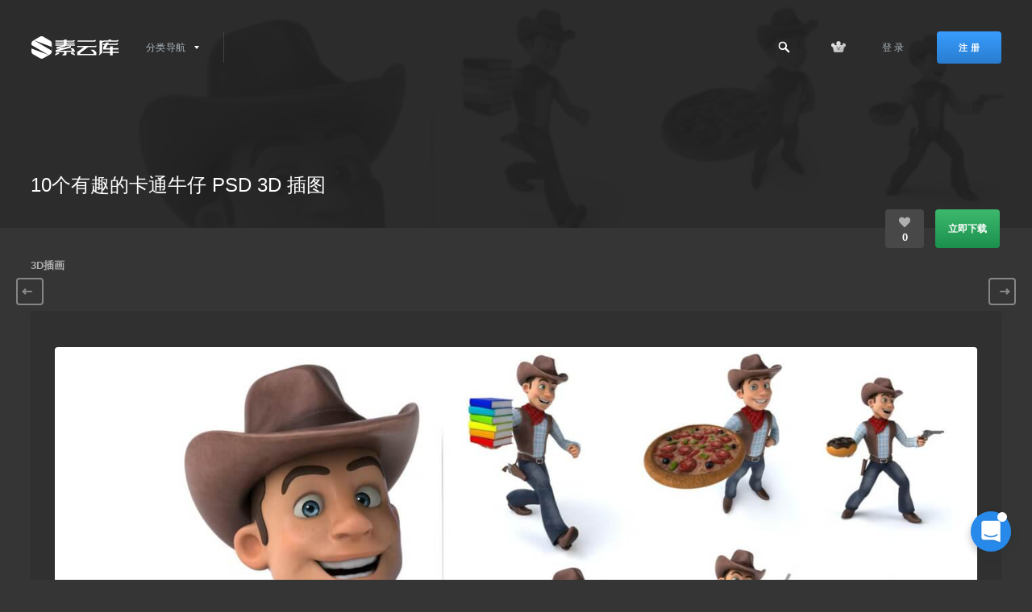

--- FILE ---
content_type: text/html; charset=UTF-8
request_url: https://www.suyunku.com/1246.html
body_size: 13574
content:
<!-- This page is cached by the Hummingbird Performance plugin v3.5.0 - https://wordpress.org/plugins/hummingbird-performance/. --><!DOCTYPE html>
<html>
	<head>
		<meta charset="UTF-8">
		<meta http-equiv="X-UA-Compatible" content="IE=edge">
  		<meta name="viewport" content="width=device-width,minimum-scale=1.0,maximum-scale=1.0,user-scalable=no"/>
  		<title>10个有趣的卡通牛仔 PSD 3D 插图 - 素云库</title>
  		<meta name="keywords" content="3D卡通, 3D插画, PSD插画, 人物, 牛仔插画, 男孩插图, 3D插画, 插画图片">
<meta name="description" content="为你提供『10个有趣的卡通牛仔 PSD 3D 插图』下载，3D插图可自行编辑源文件中的内容，想下载更多相关设计模板素材，请上素云库。">
  		<link rel="shortcut icon" href="https://www.suyunku.com/wp-content/themes/monster8/static/img/favicon.ico">
		<link rel="stylesheet" type="text/css" href="https://www.suyunku.com/wp-content/themes/monster8/style.css?ver=4.0">
		<meta name='robots' content='max-image-preview:large' />
	<style>img:is([sizes="auto" i], [sizes^="auto," i]) { contain-intrinsic-size: 3000px 1500px }</style>
	<link rel='dns-prefetch' href='//www.suyunku.com' />
<link rel='stylesheet' id='wp-block-library-css' href='https://www.suyunku.com/wp-includes/css/dist/block-library/style.min.css' type='text/css' media='all' />
<style id='classic-theme-styles-inline-css' type='text/css'>
/*! This file is auto-generated */
.wp-block-button__link{color:#fff;background-color:#32373c;border-radius:9999px;box-shadow:none;text-decoration:none;padding:calc(.667em + 2px) calc(1.333em + 2px);font-size:1.125em}.wp-block-file__button{background:#32373c;color:#fff;text-decoration:none}
</style>
<style id='global-styles-inline-css' type='text/css'>
:root{--wp--preset--aspect-ratio--square: 1;--wp--preset--aspect-ratio--4-3: 4/3;--wp--preset--aspect-ratio--3-4: 3/4;--wp--preset--aspect-ratio--3-2: 3/2;--wp--preset--aspect-ratio--2-3: 2/3;--wp--preset--aspect-ratio--16-9: 16/9;--wp--preset--aspect-ratio--9-16: 9/16;--wp--preset--color--black: #000000;--wp--preset--color--cyan-bluish-gray: #abb8c3;--wp--preset--color--white: #ffffff;--wp--preset--color--pale-pink: #f78da7;--wp--preset--color--vivid-red: #cf2e2e;--wp--preset--color--luminous-vivid-orange: #ff6900;--wp--preset--color--luminous-vivid-amber: #fcb900;--wp--preset--color--light-green-cyan: #7bdcb5;--wp--preset--color--vivid-green-cyan: #00d084;--wp--preset--color--pale-cyan-blue: #8ed1fc;--wp--preset--color--vivid-cyan-blue: #0693e3;--wp--preset--color--vivid-purple: #9b51e0;--wp--preset--gradient--vivid-cyan-blue-to-vivid-purple: linear-gradient(135deg,rgba(6,147,227,1) 0%,rgb(155,81,224) 100%);--wp--preset--gradient--light-green-cyan-to-vivid-green-cyan: linear-gradient(135deg,rgb(122,220,180) 0%,rgb(0,208,130) 100%);--wp--preset--gradient--luminous-vivid-amber-to-luminous-vivid-orange: linear-gradient(135deg,rgba(252,185,0,1) 0%,rgba(255,105,0,1) 100%);--wp--preset--gradient--luminous-vivid-orange-to-vivid-red: linear-gradient(135deg,rgba(255,105,0,1) 0%,rgb(207,46,46) 100%);--wp--preset--gradient--very-light-gray-to-cyan-bluish-gray: linear-gradient(135deg,rgb(238,238,238) 0%,rgb(169,184,195) 100%);--wp--preset--gradient--cool-to-warm-spectrum: linear-gradient(135deg,rgb(74,234,220) 0%,rgb(151,120,209) 20%,rgb(207,42,186) 40%,rgb(238,44,130) 60%,rgb(251,105,98) 80%,rgb(254,248,76) 100%);--wp--preset--gradient--blush-light-purple: linear-gradient(135deg,rgb(255,206,236) 0%,rgb(152,150,240) 100%);--wp--preset--gradient--blush-bordeaux: linear-gradient(135deg,rgb(254,205,165) 0%,rgb(254,45,45) 50%,rgb(107,0,62) 100%);--wp--preset--gradient--luminous-dusk: linear-gradient(135deg,rgb(255,203,112) 0%,rgb(199,81,192) 50%,rgb(65,88,208) 100%);--wp--preset--gradient--pale-ocean: linear-gradient(135deg,rgb(255,245,203) 0%,rgb(182,227,212) 50%,rgb(51,167,181) 100%);--wp--preset--gradient--electric-grass: linear-gradient(135deg,rgb(202,248,128) 0%,rgb(113,206,126) 100%);--wp--preset--gradient--midnight: linear-gradient(135deg,rgb(2,3,129) 0%,rgb(40,116,252) 100%);--wp--preset--font-size--small: 13px;--wp--preset--font-size--medium: 20px;--wp--preset--font-size--large: 36px;--wp--preset--font-size--x-large: 42px;--wp--preset--spacing--20: 0.44rem;--wp--preset--spacing--30: 0.67rem;--wp--preset--spacing--40: 1rem;--wp--preset--spacing--50: 1.5rem;--wp--preset--spacing--60: 2.25rem;--wp--preset--spacing--70: 3.38rem;--wp--preset--spacing--80: 5.06rem;--wp--preset--shadow--natural: 6px 6px 9px rgba(0, 0, 0, 0.2);--wp--preset--shadow--deep: 12px 12px 50px rgba(0, 0, 0, 0.4);--wp--preset--shadow--sharp: 6px 6px 0px rgba(0, 0, 0, 0.2);--wp--preset--shadow--outlined: 6px 6px 0px -3px rgba(255, 255, 255, 1), 6px 6px rgba(0, 0, 0, 1);--wp--preset--shadow--crisp: 6px 6px 0px rgba(0, 0, 0, 1);}:where(.is-layout-flex){gap: 0.5em;}:where(.is-layout-grid){gap: 0.5em;}body .is-layout-flex{display: flex;}.is-layout-flex{flex-wrap: wrap;align-items: center;}.is-layout-flex > :is(*, div){margin: 0;}body .is-layout-grid{display: grid;}.is-layout-grid > :is(*, div){margin: 0;}:where(.wp-block-columns.is-layout-flex){gap: 2em;}:where(.wp-block-columns.is-layout-grid){gap: 2em;}:where(.wp-block-post-template.is-layout-flex){gap: 1.25em;}:where(.wp-block-post-template.is-layout-grid){gap: 1.25em;}.has-black-color{color: var(--wp--preset--color--black) !important;}.has-cyan-bluish-gray-color{color: var(--wp--preset--color--cyan-bluish-gray) !important;}.has-white-color{color: var(--wp--preset--color--white) !important;}.has-pale-pink-color{color: var(--wp--preset--color--pale-pink) !important;}.has-vivid-red-color{color: var(--wp--preset--color--vivid-red) !important;}.has-luminous-vivid-orange-color{color: var(--wp--preset--color--luminous-vivid-orange) !important;}.has-luminous-vivid-amber-color{color: var(--wp--preset--color--luminous-vivid-amber) !important;}.has-light-green-cyan-color{color: var(--wp--preset--color--light-green-cyan) !important;}.has-vivid-green-cyan-color{color: var(--wp--preset--color--vivid-green-cyan) !important;}.has-pale-cyan-blue-color{color: var(--wp--preset--color--pale-cyan-blue) !important;}.has-vivid-cyan-blue-color{color: var(--wp--preset--color--vivid-cyan-blue) !important;}.has-vivid-purple-color{color: var(--wp--preset--color--vivid-purple) !important;}.has-black-background-color{background-color: var(--wp--preset--color--black) !important;}.has-cyan-bluish-gray-background-color{background-color: var(--wp--preset--color--cyan-bluish-gray) !important;}.has-white-background-color{background-color: var(--wp--preset--color--white) !important;}.has-pale-pink-background-color{background-color: var(--wp--preset--color--pale-pink) !important;}.has-vivid-red-background-color{background-color: var(--wp--preset--color--vivid-red) !important;}.has-luminous-vivid-orange-background-color{background-color: var(--wp--preset--color--luminous-vivid-orange) !important;}.has-luminous-vivid-amber-background-color{background-color: var(--wp--preset--color--luminous-vivid-amber) !important;}.has-light-green-cyan-background-color{background-color: var(--wp--preset--color--light-green-cyan) !important;}.has-vivid-green-cyan-background-color{background-color: var(--wp--preset--color--vivid-green-cyan) !important;}.has-pale-cyan-blue-background-color{background-color: var(--wp--preset--color--pale-cyan-blue) !important;}.has-vivid-cyan-blue-background-color{background-color: var(--wp--preset--color--vivid-cyan-blue) !important;}.has-vivid-purple-background-color{background-color: var(--wp--preset--color--vivid-purple) !important;}.has-black-border-color{border-color: var(--wp--preset--color--black) !important;}.has-cyan-bluish-gray-border-color{border-color: var(--wp--preset--color--cyan-bluish-gray) !important;}.has-white-border-color{border-color: var(--wp--preset--color--white) !important;}.has-pale-pink-border-color{border-color: var(--wp--preset--color--pale-pink) !important;}.has-vivid-red-border-color{border-color: var(--wp--preset--color--vivid-red) !important;}.has-luminous-vivid-orange-border-color{border-color: var(--wp--preset--color--luminous-vivid-orange) !important;}.has-luminous-vivid-amber-border-color{border-color: var(--wp--preset--color--luminous-vivid-amber) !important;}.has-light-green-cyan-border-color{border-color: var(--wp--preset--color--light-green-cyan) !important;}.has-vivid-green-cyan-border-color{border-color: var(--wp--preset--color--vivid-green-cyan) !important;}.has-pale-cyan-blue-border-color{border-color: var(--wp--preset--color--pale-cyan-blue) !important;}.has-vivid-cyan-blue-border-color{border-color: var(--wp--preset--color--vivid-cyan-blue) !important;}.has-vivid-purple-border-color{border-color: var(--wp--preset--color--vivid-purple) !important;}.has-vivid-cyan-blue-to-vivid-purple-gradient-background{background: var(--wp--preset--gradient--vivid-cyan-blue-to-vivid-purple) !important;}.has-light-green-cyan-to-vivid-green-cyan-gradient-background{background: var(--wp--preset--gradient--light-green-cyan-to-vivid-green-cyan) !important;}.has-luminous-vivid-amber-to-luminous-vivid-orange-gradient-background{background: var(--wp--preset--gradient--luminous-vivid-amber-to-luminous-vivid-orange) !important;}.has-luminous-vivid-orange-to-vivid-red-gradient-background{background: var(--wp--preset--gradient--luminous-vivid-orange-to-vivid-red) !important;}.has-very-light-gray-to-cyan-bluish-gray-gradient-background{background: var(--wp--preset--gradient--very-light-gray-to-cyan-bluish-gray) !important;}.has-cool-to-warm-spectrum-gradient-background{background: var(--wp--preset--gradient--cool-to-warm-spectrum) !important;}.has-blush-light-purple-gradient-background{background: var(--wp--preset--gradient--blush-light-purple) !important;}.has-blush-bordeaux-gradient-background{background: var(--wp--preset--gradient--blush-bordeaux) !important;}.has-luminous-dusk-gradient-background{background: var(--wp--preset--gradient--luminous-dusk) !important;}.has-pale-ocean-gradient-background{background: var(--wp--preset--gradient--pale-ocean) !important;}.has-electric-grass-gradient-background{background: var(--wp--preset--gradient--electric-grass) !important;}.has-midnight-gradient-background{background: var(--wp--preset--gradient--midnight) !important;}.has-small-font-size{font-size: var(--wp--preset--font-size--small) !important;}.has-medium-font-size{font-size: var(--wp--preset--font-size--medium) !important;}.has-large-font-size{font-size: var(--wp--preset--font-size--large) !important;}.has-x-large-font-size{font-size: var(--wp--preset--font-size--x-large) !important;}
:where(.wp-block-post-template.is-layout-flex){gap: 1.25em;}:where(.wp-block-post-template.is-layout-grid){gap: 1.25em;}
:where(.wp-block-columns.is-layout-flex){gap: 2em;}:where(.wp-block-columns.is-layout-grid){gap: 2em;}
:root :where(.wp-block-pullquote){font-size: 1.5em;line-height: 1.6;}
</style>
<link rel='stylesheet' id='erphpdown-css' href='https://www.suyunku.com/wp-content/plugins/erphpdown/static/erphpdown.css' type='text/css' media='screen' />
<script type="text/javascript" src="https://www.suyunku.com/wp-includes/js/jquery/jquery.min.js" id="jquery-core-js"></script>
<script type="text/javascript" src="https://www.suyunku.com/wp-includes/js/jquery/jquery-migrate.min.js" id="jquery-migrate-js"></script>
<link rel="canonical" href="https://www.suyunku.com/1246.html" />
<link rel='shortlink' href='https://www.suyunku.com/?p=1246' />
	<style id="erphpdown-custom"></style>
	<script>window._ERPHPDOWN = {"uri":"https://www.suyunku.com/wp-content/plugins/erphpdown", "payment": "4", "wppay": "link", "author": "mobantu"}</script>
		<style>.logo{width:112px;background-size: 112px 38px;}</style>
	</head>
	<body class="post-template-default single single-post postid-1246 single-format-standard">
		<header class="header">
			<div id="v6-background" class=""></div>
			<div class="header__center center">
				<div class="header__left">
					<a href="https://www.suyunku.com" class="header__logo logo"></a>
										<div class="header__group header__group_cats">
						<div class="header__cat">
							<div class="header__title">分类导航</div>
						</div>
						<div class="header__dropdown">
							<button class="header__close mob-show"><svg class="icon icon-v6 icon-v6-close"><use xmlns:xlink="http://www.w3.org/1999/xlink" xlink:href="https://www.suyunku.com/wp-content/themes/monster8/static/img/sprite.svg#icon-v6-close"></use></svg></button>
							<div class="header__list">								<a class="header__type mob-hide" href="https://www.suyunku.com/all">
									<div class="header__theme">所有资源</div>
									<div class="header__number">5044</div>
								</a>
																<a class="header__type" href="https://www.suyunku.com/ui/app/">
									<div class="header__theme">app界面</div>
									<div class="header__number">676</div>
								</a>
																<a class="header__type" href="https://www.suyunku.com/ui/icon/">
									<div class="header__theme">图标库</div>
									<div class="header__number">24</div>
								</a>
																<a class="header__type" href="https://www.suyunku.com/plane/brochure/">
									<div class="header__theme">画册模板</div>
									<div class="header__number">452</div>
								</a>
																<a class="header__type" href="https://www.suyunku.com/plane/manual/">
									<div class="header__theme">折页模板</div>
									<div class="header__number">252</div>
								</a>
																<a class="header__type" href="https://www.suyunku.com/plane/poster/">
									<div class="header__theme">海报模板</div>
									<div class="header__number">324</div>
								</a>
																<a class="header__type" href="https://www.suyunku.com/plane/logo/">
									<div class="header__theme">logo模板</div>
									<div class="header__number">160</div>
								</a>
																<a class="header__type" href="https://www.suyunku.com/plane/backgrounds/">
									<div class="header__theme">背景纹理</div>
									<div class="header__number">68</div>
								</a>
																<a class="header__type" href="https://www.suyunku.com/ppt/powerpoint/">
									<div class="header__theme">PowerPoint模板</div>
									<div class="header__number">380</div>
								</a>
																<a class="header__type" href="https://www.suyunku.com/ppt/keynote/">
									<div class="header__theme">Keynote模板</div>
									<div class="header__number">604</div>
								</a>
																<a class="header__type" href="https://www.suyunku.com/web-design/web-ui/">
									<div class="header__theme">网页界面</div>
									<div class="header__number">240</div>
								</a>
																<a class="header__type" href="https://www.suyunku.com/web-developer/html-template/">
									<div class="header__theme">HTML模板</div>
									<div class="header__number">136</div>
								</a>
																<a class="header__type" href="https://www.suyunku.com/web-developer/admin-template/">
									<div class="header__theme">管理模板</div>
									<div class="header__number">12</div>
								</a>
																<a class="header__type" href="https://www.suyunku.com/product-mockups/equipment-mockups/">
									<div class="header__theme">设备样机</div>
									<div class="header__number">120</div>
								</a>
																<a class="header__type" href="https://www.suyunku.com/product-mockups/packing-mockups/">
									<div class="header__theme">包装样机</div>
									<div class="header__number">172</div>
								</a>
																<a class="header__type" href="https://www.suyunku.com/illustrations/3d-illustration/">
									<div class="header__theme">3D插画</div>
									<div class="header__number">108</div>
								</a>
																<a class="header__type" href="https://www.suyunku.com/3d-model/3d-characters/">
									<div class="header__theme">人物模型</div>
									<div class="header__number">108</div>
								</a>
																<div style="top: 2px" class="header__line"></div>
							</div>
						</div>
					</div>
									</div>
					<nav class="header__nav hide-496">
						<ul class="nav-main">
					      	<li id="menu-item-23" class="menu-item menu-item-type-custom menu-item-object-custom menu-item-home menu-item-23"><a href="https://www.suyunku.com/">首页</a></li>
<li id="menu-item-25" class="menu-item menu-item-type-taxonomy menu-item-object-category menu-item-has-children menu-item-25"><a href="https://www.suyunku.com/ui/">UI设计</a>
<ul class="sub-menu">
	<li id="menu-item-82" class="menu-item menu-item-type-taxonomy menu-item-object-category menu-item-82"><a href="https://www.suyunku.com/ui/app/">app界面</a></li>
	<li id="menu-item-83" class="menu-item menu-item-type-taxonomy menu-item-object-category menu-item-83"><a href="https://www.suyunku.com/ui/app-demo/">原型demo</a></li>
	<li id="menu-item-84" class="menu-item menu-item-type-taxonomy menu-item-object-category menu-item-84"><a href="https://www.suyunku.com/ui/icon/">图标库</a></li>
</ul>
</li>
<li id="menu-item-29" class="menu-item menu-item-type-taxonomy menu-item-object-category menu-item-has-children menu-item-29"><a href="https://www.suyunku.com/plane/">平面设计</a>
<ul class="sub-menu">
	<li id="menu-item-90" class="menu-item menu-item-type-taxonomy menu-item-object-category menu-item-90"><a href="https://www.suyunku.com/plane/logo/">logo模板</a></li>
	<li id="menu-item-91" class="menu-item menu-item-type-taxonomy menu-item-object-category menu-item-91"><a href="https://www.suyunku.com/plane/manual/">折页模板</a></li>
	<li id="menu-item-92" class="menu-item menu-item-type-taxonomy menu-item-object-category menu-item-92"><a href="https://www.suyunku.com/plane/poster/">海报模板</a></li>
	<li id="menu-item-93" class="menu-item menu-item-type-taxonomy menu-item-object-category menu-item-93"><a href="https://www.suyunku.com/plane/brochure/">画册模板</a></li>
	<li id="menu-item-94" class="menu-item menu-item-type-taxonomy menu-item-object-category menu-item-94"><a href="https://www.suyunku.com/plane/resume/">简历模板</a></li>
	<li id="menu-item-95" class="menu-item menu-item-type-taxonomy menu-item-object-category menu-item-95"><a href="https://www.suyunku.com/plane/backgrounds/">背景纹理</a></li>
	<li id="menu-item-2227" class="menu-item menu-item-type-taxonomy menu-item-object-category menu-item-2227"><a href="https://www.suyunku.com/plane/calendar/">日历台历</a></li>
</ul>
</li>
<li id="menu-item-30" class="menu-item menu-item-type-taxonomy menu-item-object-category menu-item-has-children menu-item-30"><a href="https://www.suyunku.com/ppt/">PPT模板</a>
<ul class="sub-menu">
	<li id="menu-item-85" class="menu-item menu-item-type-taxonomy menu-item-object-category menu-item-85"><a href="https://www.suyunku.com/ppt/googleslides/">Google Slides模板</a></li>
	<li id="menu-item-86" class="menu-item menu-item-type-taxonomy menu-item-object-category menu-item-86"><a href="https://www.suyunku.com/ppt/keynote/">Keynote模板</a></li>
	<li id="menu-item-87" class="menu-item menu-item-type-taxonomy menu-item-object-category menu-item-87"><a href="https://www.suyunku.com/ppt/powerpoint/">PowerPoint模板</a></li>
</ul>
</li>
<li id="menu-item-31" class="menu-item menu-item-type-taxonomy menu-item-object-category menu-item-has-children menu-item-31"><a href="https://www.suyunku.com/web-design/">网页设计</a>
<ul class="sub-menu">
	<li id="menu-item-101" class="menu-item menu-item-type-taxonomy menu-item-object-category menu-item-101"><a href="https://www.suyunku.com/web-design/admin-ui/">后台管理</a></li>
	<li id="menu-item-102" class="menu-item menu-item-type-taxonomy menu-item-object-category menu-item-102"><a href="https://www.suyunku.com/web-design/web-ui/">网页界面</a></li>
</ul>
</li>
<li id="menu-item-32" class="menu-item menu-item-type-taxonomy menu-item-object-category menu-item-has-children menu-item-32"><a href="https://www.suyunku.com/web-developer/">前端资源</a>
<ul class="sub-menu">
	<li id="menu-item-88" class="menu-item menu-item-type-taxonomy menu-item-object-category menu-item-88"><a href="https://www.suyunku.com/web-developer/html-template/">HTML模板</a></li>
	<li id="menu-item-89" class="menu-item menu-item-type-taxonomy menu-item-object-category menu-item-89"><a href="https://www.suyunku.com/web-developer/admin-template/">管理模板</a></li>
</ul>
</li>
<li id="menu-item-33" class="menu-item menu-item-type-taxonomy menu-item-object-category menu-item-has-children menu-item-33"><a href="https://www.suyunku.com/product-mockups/">样机模型</a>
<ul class="sub-menu">
	<li id="menu-item-98" class="menu-item menu-item-type-taxonomy menu-item-object-category menu-item-98"><a href="https://www.suyunku.com/product-mockups/packing-mockups/">包装样机</a></li>
	<li id="menu-item-99" class="menu-item menu-item-type-taxonomy menu-item-object-category menu-item-99"><a href="https://www.suyunku.com/product-mockups/equipment-mockups/">设备样机</a></li>
	<li id="menu-item-100" class="menu-item menu-item-type-taxonomy menu-item-object-category menu-item-100"><a href="https://www.suyunku.com/product-mockups/brand-mockups/">品牌样机</a></li>
</ul>
</li>
<li id="menu-item-34" class="menu-item menu-item-type-taxonomy menu-item-object-category current-post-ancestor current-menu-parent current-post-parent menu-item-has-children menu-item-34"><a href="https://www.suyunku.com/illustrations/">插画图片</a>
<ul class="sub-menu">
	<li id="menu-item-96" class="menu-item menu-item-type-taxonomy menu-item-object-category current-post-ancestor current-menu-parent current-post-parent menu-item-96"><a href="https://www.suyunku.com/illustrations/3d-illustration/">3D插画</a></li>
	<li id="menu-item-97" class="menu-item menu-item-type-taxonomy menu-item-object-category menu-item-97"><a href="https://www.suyunku.com/illustrations/vector-illustration/">矢量插画</a></li>
</ul>
</li>
<li id="menu-item-2637" class="menu-item menu-item-type-taxonomy menu-item-object-category menu-item-has-children menu-item-2637"><a href="https://www.suyunku.com/3d-model/">3D模型</a>
<ul class="sub-menu">
	<li id="menu-item-2638" class="menu-item menu-item-type-taxonomy menu-item-object-category menu-item-2638"><a href="https://www.suyunku.com/3d-model/3d-characters/">人物模型</a></li>
	<li id="menu-item-2639" class="menu-item menu-item-type-taxonomy menu-item-object-category menu-item-2639"><a href="https://www.suyunku.com/3d-model/3d-icons/">图标模型</a></li>
	<li id="menu-item-2640" class="menu-item menu-item-type-taxonomy menu-item-object-category menu-item-2640"><a href="https://www.suyunku.com/3d-model/3d-illustrations/">插画模型</a></li>
</ul>
</li>
<li id="menu-item-835" class="menu-item menu-item-type-taxonomy menu-item-object-category menu-item-has-children menu-item-835"><a href="https://www.suyunku.com/add-ons/">附加组件</a>
<ul class="sub-menu">
	<li id="menu-item-836" class="menu-item menu-item-type-taxonomy menu-item-object-category menu-item-836"><a href="https://www.suyunku.com/add-ons/add-01/">动作和预设</a></li>
	<li id="menu-item-837" class="menu-item menu-item-type-taxonomy menu-item-object-category menu-item-837"><a href="https://www.suyunku.com/add-ons/add-02/">图层样式</a></li>
	<li id="menu-item-838" class="menu-item menu-item-type-taxonomy menu-item-object-category menu-item-838"><a href="https://www.suyunku.com/add-ons/add-03/">笔刷</a></li>
</ul>
</li>
					    </ul>
					</nav>
				<div class="header__right">
					<div class="header__group header__group_search">
						<div class="header__cat">
							<a class="header__link" href="https://www.suyunku.com?s=" rel="nofollow"><svg viewBox="0 0 14 14" version="1.1" xmlns="http://www.w3.org/2000/svg" xmlns:xlink="http://www.w3.org/1999/xlink" class="icon icon-v6 icon-v6-search"><path d="M8.75 0a5.25 5.25 0 1 1 0 10.5 5.162 5.162 0 0 1-2.803-.81l-3.954 3.97a1.18 1.18 0 0 1-.826.34c-.308 0-.6-.113-.827-.34a1.174 1.174 0 0 1 0-1.653l3.97-3.954A5.162 5.162 0 0 1 3.5 5.25C3.5 2.35 5.85 0 8.75 0zm0 8.75c1.928 0 3.5-1.572 3.5-3.5s-1.572-3.5-3.5-3.5a3.506 3.506 0 0 0-3.5 3.5c0 1.928 1.572 3.5 3.5 3.5z" fill-rule="evenodd"></path></svg></a>
						</div>
					</div>
										<div class="header__group header__group_vip">
						<div class="header__cat">
							<div class="header__custom">
								<a href="https://www.suyunku.com/vip" class="header__link"><i class="sprite-vip"></i></a>
							</div>
						</div>
						<div class="header__dropdown">
							<nav class="header__menu">
								<a class="header__link" href="https://www.suyunku.com/vip">了解VIP会员专享特权</a>
							</nav>
						</div>
					</div>										<a class="header__link signin__loader" href="javascript:;">登 录</a>
					<button class="header__btn btn btn_blue mob-lg-hide signup__loader">注 册</button>
										<button class="header__burger mob-show"><svg class="icon icon-v6 icon-v6-burger"><use xmlns:xlink="http://www.w3.org/1999/xlink" xlink:href="https://www.suyunku.com/wp-content/themes/monster8/static/img/sprite.svg#icon-v6-burger"></use></svg></button>
				</div>
			</div>
		</header><div id="page">
	<div class="page-product sketch-compatible">
		<div class="inset-header mobile-actions no-background">
			<div style="background-image: url(https://www.suyunku.com/wp-content/themes/monster8/timthumb.php?src=https://www.suyunku.com/wp-content/uploads/2022/07/4692dc71-e569-41ea-8813-739a9aeec496.jpg&w=620&h=420&zc=1&q=100);" class="background"></div>
			<div class="wrapper container mobile-fluid even">
												<h1 class="title">10个有趣的卡通牛仔 PSD 3D 插图</h1>
								<ul class="actions">
	<li class="action comments">
		<a class="btn btn-gray" href="#comments">
			<svg width="16px" height="16px" viewBox="0 0 32 32" version="1.1" xmlns="http://www.w3.org/2000/svg" xmlns:xlink="http://www.w3.org/1999/xlink"><g stroke="none" stroke-width="1" fill="none" fill-rule="evenodd"><g fill="#2F2F2F"><path d="M22,2 C23.8020923,2 25.4713465,2.44791219 27.0078125,3.34375 C28.5442785,4.23958781 29.7604122,5.45572148 30.65625,6.9921875 C31.5520878,8.52865352 32,10.1979077 32,12 L32,14 C32,15.8020923 31.5520878,17.4713465 30.65625,19.0078125 C29.7604122,20.5442785 28.5442785,21.7604122 27.0078125,22.65625 C25.4713465,23.5520878 23.8020923,24 22,24 L20,24 L10,30 L10,24 C8.19790766,24 6.52865352,23.5520878 4.9921875,22.65625 C3.45572148,21.7604122 2.23958781,20.5442785 1.34375,19.0078125 C0.447912188,17.4713465 0,15.8020923 0,14 L0,12 C0,10.1979077 0.447912188,8.52865352 1.34375,6.9921875 C2.23958781,5.45572148 3.45572148,4.23958781 4.9921875,3.34375 C6.52865352,2.44791219 8.19790766,2 10,2 L22,2 Z"></path></g></g></svg>			<span class="number">0</span>
		</a>
	</li>
	<li class="action likes">
		<a class="btn btn-gray signin__loader" data-id="1246">
			<svg-icon-like><svg width="16px" height="16px" viewBox="0 0 32 32" version="1.1" xmlns="http://www.w3.org/2000/svg" xmlns:xlink="http://www.w3.org/1999/xlink">   <g stroke="none" stroke-width="1" fill="none" fill-rule="evenodd">       <g fill="#2F2F2F">           <path d="M27.5484923,18.7450495 C32.8431634,13.4356436 33.1763945,7.94059406 29.8070583,4.56188119 C26.4006964,1.1460396 20.9208969,1.1460396 17.5515607,4.56188119 C16.9221243,5.19306931 16.4037648,5.89851485 15.9964824,6.64108911 C15.5892,5.89851485 15.0708406,5.19306931 14.4414042,4.56188119 C11.072068,1.18316832 5.59226846,1.18316832 2.22293226,4.56188119 C-1.18342961,7.94059406 -0.850198555,13.4356436 4.44447262,18.7450495 L15.5151487,29.8836634 C15.6262257,29.9950495 15.8113541,30.0693069 15.9964824,30.0693069 C16.1816108,30.0693069 16.3297135,29.9950495 16.4778162,29.8836634 L27.5484923,18.7450495 Z"></path>       </g>   </g></svg>
						</svg-icon-like>			<span class="count number">0</span>
		</a>
	</li>
									<li class="action add-to-cart">
				<div class="button-area">
					<a href="javascript:;" class="btn btn-green btn-purchase signin__loader">
						<span>立即下载</span>
					</a>
				</div>
			</li>
					
	</ul>							</div>
		</div>
		<div class="product-subnav">
			<div class="wrapper container mobile-fluid even">
				<h2 class="title">10个有趣的卡通牛仔 PSD 3D 插图</h2>
				<ul class="actions">
	<li class="action comments">
		<a class="btn btn-gray" href="#comments">
			<svg width="16px" height="16px" viewBox="0 0 32 32" version="1.1" xmlns="http://www.w3.org/2000/svg" xmlns:xlink="http://www.w3.org/1999/xlink"><g stroke="none" stroke-width="1" fill="none" fill-rule="evenodd"><g fill="#2F2F2F"><path d="M22,2 C23.8020923,2 25.4713465,2.44791219 27.0078125,3.34375 C28.5442785,4.23958781 29.7604122,5.45572148 30.65625,6.9921875 C31.5520878,8.52865352 32,10.1979077 32,12 L32,14 C32,15.8020923 31.5520878,17.4713465 30.65625,19.0078125 C29.7604122,20.5442785 28.5442785,21.7604122 27.0078125,22.65625 C25.4713465,23.5520878 23.8020923,24 22,24 L20,24 L10,30 L10,24 C8.19790766,24 6.52865352,23.5520878 4.9921875,22.65625 C3.45572148,21.7604122 2.23958781,20.5442785 1.34375,19.0078125 C0.447912188,17.4713465 0,15.8020923 0,14 L0,12 C0,10.1979077 0.447912188,8.52865352 1.34375,6.9921875 C2.23958781,5.45572148 3.45572148,4.23958781 4.9921875,3.34375 C6.52865352,2.44791219 8.19790766,2 10,2 L22,2 Z"></path></g></g></svg>			<span class="number">0</span>
		</a>
	</li>
	<li class="action likes">
		<a class="btn btn-gray signin__loader" data-id="1246">
			<svg-icon-like><svg width="16px" height="16px" viewBox="0 0 32 32" version="1.1" xmlns="http://www.w3.org/2000/svg" xmlns:xlink="http://www.w3.org/1999/xlink">   <g stroke="none" stroke-width="1" fill="none" fill-rule="evenodd">       <g fill="#2F2F2F">           <path d="M27.5484923,18.7450495 C32.8431634,13.4356436 33.1763945,7.94059406 29.8070583,4.56188119 C26.4006964,1.1460396 20.9208969,1.1460396 17.5515607,4.56188119 C16.9221243,5.19306931 16.4037648,5.89851485 15.9964824,6.64108911 C15.5892,5.89851485 15.0708406,5.19306931 14.4414042,4.56188119 C11.072068,1.18316832 5.59226846,1.18316832 2.22293226,4.56188119 C-1.18342961,7.94059406 -0.850198555,13.4356436 4.44447262,18.7450495 L15.5151487,29.8836634 C15.6262257,29.9950495 15.8113541,30.0693069 15.9964824,30.0693069 C16.1816108,30.0693069 16.3297135,29.9950495 16.4778162,29.8836634 L27.5484923,18.7450495 Z"></path>       </g>   </g></svg>
						</svg-icon-like>			<span class="count number">0</span>
		</a>
	</li>
									<li class="action add-to-cart">
				<div class="button-area">
					<a href="javascript:;" class="btn btn-green btn-purchase signin__loader">
						<span>立即下载</span>
					</a>
				</div>
			</li>
					
	</ul>			</div>
		</div>
		<div class="section-content container mobile-fluid even">
			<div class="publisher-meta mobile-hide">
								<a class="category" href="https://www.suyunku.com/illustrations/3d-illustration/">3D插画</a>
							</div>
			<div class="panes">
				
				<div class="pane-main">
					<div class="pane-left">
						<div class="pane-left-content no-sidebar">
														<div class="pane pane-details">
								<div class="content">
									<div class="block overview">
										<div class="description">
											
<figure class="wp-block-image size-full"><img fetchpriority="high" decoding="async" width="1364" height="909" src="https://www.suyunku.com/wp-content/uploads/2022/07/4692dc71-e569-41ea-8813-739a9aeec496.jpg" alt="10个有趣的卡通牛仔 PSD 3D 插图" class="wp-image-1247"/></figure>



<p>10个有趣的卡通<strong>牛仔！</strong></p>



<p>满足您的营销和沟通需求。</p>
<fieldset class="erphpdown erphpdown-default" id="erphpdown"><legend>资源下载</legend>此资源仅限VIP下载，请先<a href="https://www.suyunku.com/login" target="_blank" class="erphp-login-must">登录</a></fieldset>										</div>
									</div>
									<div class="block metrics"><h4 class="title">标签</h4><span class="ui8-appicons"><a href="https://www.suyunku.com/tag/3d%e5%8d%a1%e9%80%9a/" rel="tag">3D卡通</a>, <a href="https://www.suyunku.com/tag/3d%e6%8f%92%e7%94%bb/" rel="tag">3D插画</a>, <a href="https://www.suyunku.com/tag/psd%e6%8f%92%e7%94%bb/" rel="tag">PSD插画</a>, <a href="https://www.suyunku.com/tag/%e4%ba%ba%e7%89%a9/" rel="tag">人物</a>, <a href="https://www.suyunku.com/tag/%e7%89%9b%e4%bb%94%e6%8f%92%e7%94%bb/" rel="tag">牛仔插画</a>, <a href="https://www.suyunku.com/tag/%e7%94%b7%e5%ad%a9%e6%8f%92%e5%9b%be/" rel="tag">男孩插图</a></span></div>																		<div class="block overview">
										<h4 class="title">分享</h4>
										<div class="share-links">
											<a href="javascript:;" class="share-card" data-s-id="1246"><i class="iconfont icon-weixin"></i><span id="wx-thumb-qrcode" data-url="https://www.suyunku.com/1246.html" style="display: none;"></span></a>								
											<a href="http://service.weibo.com/share/share.php?url=https://www.suyunku.com/1246.html&amp;title=【10个有趣的卡通牛仔 PSD 3D 插图】10个有趣的卡通牛仔！ 满足您的营销和沟通需求。 资源下载 此资源仅限VIP下载，请先登录 https://www.suyunku.com/1246.html&amp;searchPic=true" class="share-weibo" rel="nofollow" target="_blank"><i class="iconfont icon-weibo"></i></a>							
										</div>
									</div>
																	</div>
							</div>													</div>
					</div>
									</div>
				<div class="container related-products mobile-fluid">
	<p class="see-more">猜你喜欢</p>
	<div class="section-content cards">
		<product-card class="product-card">	<div class="card">  
		<div class="card-wrapper">    
			<div class="card-figure">      
				<a class="card-permalink" href="https://www.suyunku.com/13999.html" target="_blank"><img src="https://www.suyunku.com/wp-content/themes/monster8/timthumb.php?src=https://www.suyunku.com/wp-content/uploads/2024/08/3d27fce2-7711-4d81-82ce-372ad717c3f9.jpg&w=620&h=420&zc=1&q=100" alt="罗蒂食品系列插图"></a>      
				<div class="likes">        
					<span class="count">0</span>     
					<a class="btn btn-white btn-circle btn-small signin__loader" data-id="13999">          
						<svg-icon-like><svg width="16px" height="16px" viewBox="0 0 32 32" version="1.1" xmlns="http://www.w3.org/2000/svg" xmlns:xlink="http://www.w3.org/1999/xlink">   <g stroke="none" stroke-width="1" fill="none" fill-rule="evenodd">       <g fill="#2F2F2F">           <path d="M27.5484923,18.7450495 C32.8431634,13.4356436 33.1763945,7.94059406 29.8070583,4.56188119 C26.4006964,1.1460396 20.9208969,1.1460396 17.5515607,4.56188119 C16.9221243,5.19306931 16.4037648,5.89851485 15.9964824,6.64108911 C15.5892,5.89851485 15.0708406,5.19306931 14.4414042,4.56188119 C11.072068,1.18316832 5.59226846,1.18316832 2.22293226,4.56188119 C-1.18342961,7.94059406 -0.850198555,13.4356436 4.44447262,18.7450495 L15.5151487,29.8836634 C15.6262257,29.9950495 15.8113541,30.0693069 15.9964824,30.0693069 C16.1816108,30.0693069 16.3297135,29.9950495 16.4778162,29.8836634 L27.5484923,18.7450495 Z"></path>       </g>   </g></svg>
						</svg-icon-like>        
					</a>
				</div>
				<div class="hover">
					<div class="group">          
						<a class="btn btn-white btn-square btn-med" href="https://www.suyunku.com/13999.html" target="_blank">    
							<svg-icon-view><svg width="16px" height="16px" viewBox="0 0 32 32" version="1.1" xmlns="http://www.w3.org/2000/svg" xmlns:xlink="http://www.w3.org/1999/xlink">   <g stroke="none" stroke-width="1" fill="none" fill-rule="evenodd">       <g fill="#303030">           <path d="M31.8888889,15.5833333 L31.8148148,15.4583333 C31.8148148,15.4583333 25,4 16,4 C7,4 0.111111111,15.5833333 0.111111111,15.5833333 C-0.037037037,15.8333333 -0.037037037,16.1666667 0.111111111,16.4166667 C0.111111111,16.4166667 7,28 16,28 C25,28 31.8888889,16.4166667 31.8888889,16.4166667 C32.037037,16.1666667 32.037037,15.8333333 31.8888889,15.5833333 L31.8888889,15.5833333 Z M16,22.3999318 C12.6666667,22.3999318 10,19.5199318 10,15.9199318 C10,12.3599318 12.6666667,9.43993181 16,9.43993181 C19.2962963,9.43993181 22,12.3599318 22,15.9199318 C22,19.5199318 19.2962963,22.3999318 16,22.3999318 L16,22.3999318 Z"></path>       </g>   </g></svg></svg-icon-view>                
						</a>
					</div>               
					<a class="card-permalink" href="https://www.suyunku.com/13999.html" target="_blank"></a>      
				</div>    
			</div>
			<div class="card-content">      
				<a class="card-title" href="https://www.suyunku.com/13999.html" target="_blank">罗蒂食品系列插图</a>
								<div class="meta-container">        
					<div class="meta">
						<a href="https://www.suyunku.com/illustrations/vector-illustration/" target="_blank">矢量插画</a></span>
					</div> 
					
				</div>    
			</div>  
		</div>  
	</div>
</product-card><product-card class="product-card">	<div class="card">  
		<div class="card-wrapper">    
			<div class="card-figure">      
				<a class="card-permalink" href="https://www.suyunku.com/13996.html" target="_blank"><img src="https://www.suyunku.com/wp-content/themes/monster8/timthumb.php?src=https://www.suyunku.com/wp-content/uploads/2024/08/795c9689-d0b0-48c1-8881-f1ab544cce02.jpg&w=620&h=420&zc=1&q=100" alt="可靠性数据收集系列插图"></a>      
				<div class="likes">        
					<span class="count">0</span>     
					<a class="btn btn-white btn-circle btn-small signin__loader" data-id="13996">          
						<svg-icon-like><svg width="16px" height="16px" viewBox="0 0 32 32" version="1.1" xmlns="http://www.w3.org/2000/svg" xmlns:xlink="http://www.w3.org/1999/xlink">   <g stroke="none" stroke-width="1" fill="none" fill-rule="evenodd">       <g fill="#2F2F2F">           <path d="M27.5484923,18.7450495 C32.8431634,13.4356436 33.1763945,7.94059406 29.8070583,4.56188119 C26.4006964,1.1460396 20.9208969,1.1460396 17.5515607,4.56188119 C16.9221243,5.19306931 16.4037648,5.89851485 15.9964824,6.64108911 C15.5892,5.89851485 15.0708406,5.19306931 14.4414042,4.56188119 C11.072068,1.18316832 5.59226846,1.18316832 2.22293226,4.56188119 C-1.18342961,7.94059406 -0.850198555,13.4356436 4.44447262,18.7450495 L15.5151487,29.8836634 C15.6262257,29.9950495 15.8113541,30.0693069 15.9964824,30.0693069 C16.1816108,30.0693069 16.3297135,29.9950495 16.4778162,29.8836634 L27.5484923,18.7450495 Z"></path>       </g>   </g></svg>
						</svg-icon-like>        
					</a>
				</div>
				<div class="hover">
					<div class="group">          
						<a class="btn btn-white btn-square btn-med" href="https://www.suyunku.com/13996.html" target="_blank">    
							<svg-icon-view><svg width="16px" height="16px" viewBox="0 0 32 32" version="1.1" xmlns="http://www.w3.org/2000/svg" xmlns:xlink="http://www.w3.org/1999/xlink">   <g stroke="none" stroke-width="1" fill="none" fill-rule="evenodd">       <g fill="#303030">           <path d="M31.8888889,15.5833333 L31.8148148,15.4583333 C31.8148148,15.4583333 25,4 16,4 C7,4 0.111111111,15.5833333 0.111111111,15.5833333 C-0.037037037,15.8333333 -0.037037037,16.1666667 0.111111111,16.4166667 C0.111111111,16.4166667 7,28 16,28 C25,28 31.8888889,16.4166667 31.8888889,16.4166667 C32.037037,16.1666667 32.037037,15.8333333 31.8888889,15.5833333 L31.8888889,15.5833333 Z M16,22.3999318 C12.6666667,22.3999318 10,19.5199318 10,15.9199318 C10,12.3599318 12.6666667,9.43993181 16,9.43993181 C19.2962963,9.43993181 22,12.3599318 22,15.9199318 C22,19.5199318 19.2962963,22.3999318 16,22.3999318 L16,22.3999318 Z"></path>       </g>   </g></svg></svg-icon-view>                
						</a>
					</div>               
					<a class="card-permalink" href="https://www.suyunku.com/13996.html" target="_blank"></a>      
				</div>    
			</div>
			<div class="card-content">      
				<a class="card-title" href="https://www.suyunku.com/13996.html" target="_blank">可靠性数据收集系列插图</a>
								<div class="meta-container">        
					<div class="meta">
						<a href="https://www.suyunku.com/illustrations/vector-illustration/" target="_blank">矢量插画</a></span>
					</div> 
					
				</div>    
			</div>  
		</div>  
	</div>
</product-card><product-card class="product-card">	<div class="card">  
		<div class="card-wrapper">    
			<div class="card-figure">      
				<a class="card-permalink" href="https://www.suyunku.com/13993.html" target="_blank"><img src="https://www.suyunku.com/wp-content/themes/monster8/timthumb.php?src=https://www.suyunku.com/wp-content/uploads/2024/08/177e7196-059c-448b-b719-cc66e127e50e.jpg&w=620&h=420&zc=1&q=100" alt="罗蒂运动系列插图"></a>      
				<div class="likes">        
					<span class="count">0</span>     
					<a class="btn btn-white btn-circle btn-small signin__loader" data-id="13993">          
						<svg-icon-like><svg width="16px" height="16px" viewBox="0 0 32 32" version="1.1" xmlns="http://www.w3.org/2000/svg" xmlns:xlink="http://www.w3.org/1999/xlink">   <g stroke="none" stroke-width="1" fill="none" fill-rule="evenodd">       <g fill="#2F2F2F">           <path d="M27.5484923,18.7450495 C32.8431634,13.4356436 33.1763945,7.94059406 29.8070583,4.56188119 C26.4006964,1.1460396 20.9208969,1.1460396 17.5515607,4.56188119 C16.9221243,5.19306931 16.4037648,5.89851485 15.9964824,6.64108911 C15.5892,5.89851485 15.0708406,5.19306931 14.4414042,4.56188119 C11.072068,1.18316832 5.59226846,1.18316832 2.22293226,4.56188119 C-1.18342961,7.94059406 -0.850198555,13.4356436 4.44447262,18.7450495 L15.5151487,29.8836634 C15.6262257,29.9950495 15.8113541,30.0693069 15.9964824,30.0693069 C16.1816108,30.0693069 16.3297135,29.9950495 16.4778162,29.8836634 L27.5484923,18.7450495 Z"></path>       </g>   </g></svg>
						</svg-icon-like>        
					</a>
				</div>
				<div class="hover">
					<div class="group">          
						<a class="btn btn-white btn-square btn-med" href="https://www.suyunku.com/13993.html" target="_blank">    
							<svg-icon-view><svg width="16px" height="16px" viewBox="0 0 32 32" version="1.1" xmlns="http://www.w3.org/2000/svg" xmlns:xlink="http://www.w3.org/1999/xlink">   <g stroke="none" stroke-width="1" fill="none" fill-rule="evenodd">       <g fill="#303030">           <path d="M31.8888889,15.5833333 L31.8148148,15.4583333 C31.8148148,15.4583333 25,4 16,4 C7,4 0.111111111,15.5833333 0.111111111,15.5833333 C-0.037037037,15.8333333 -0.037037037,16.1666667 0.111111111,16.4166667 C0.111111111,16.4166667 7,28 16,28 C25,28 31.8888889,16.4166667 31.8888889,16.4166667 C32.037037,16.1666667 32.037037,15.8333333 31.8888889,15.5833333 L31.8888889,15.5833333 Z M16,22.3999318 C12.6666667,22.3999318 10,19.5199318 10,15.9199318 C10,12.3599318 12.6666667,9.43993181 16,9.43993181 C19.2962963,9.43993181 22,12.3599318 22,15.9199318 C22,19.5199318 19.2962963,22.3999318 16,22.3999318 L16,22.3999318 Z"></path>       </g>   </g></svg></svg-icon-view>                
						</a>
					</div>               
					<a class="card-permalink" href="https://www.suyunku.com/13993.html" target="_blank"></a>      
				</div>    
			</div>
			<div class="card-content">      
				<a class="card-title" href="https://www.suyunku.com/13993.html" target="_blank">罗蒂运动系列插图</a>
								<div class="meta-container">        
					<div class="meta">
						<a href="https://www.suyunku.com/illustrations/vector-illustration/" target="_blank">矢量插画</a></span>
					</div> 
					
				</div>    
			</div>  
		</div>  
	</div>
</product-card><product-card class="product-card">	<div class="card">  
		<div class="card-wrapper">    
			<div class="card-figure">      
				<a class="card-permalink" href="https://www.suyunku.com/13990.html" target="_blank"><img src="https://www.suyunku.com/wp-content/themes/monster8/timthumb.php?src=https://www.suyunku.com/wp-content/uploads/2024/08/a17c9688-da30-4d39-b9f5-629ad6bc0f62.jpg&w=620&h=420&zc=1&q=100" alt="罗蒂医学收藏系列插图"></a>      
				<div class="likes">        
					<span class="count">0</span>     
					<a class="btn btn-white btn-circle btn-small signin__loader" data-id="13990">          
						<svg-icon-like><svg width="16px" height="16px" viewBox="0 0 32 32" version="1.1" xmlns="http://www.w3.org/2000/svg" xmlns:xlink="http://www.w3.org/1999/xlink">   <g stroke="none" stroke-width="1" fill="none" fill-rule="evenodd">       <g fill="#2F2F2F">           <path d="M27.5484923,18.7450495 C32.8431634,13.4356436 33.1763945,7.94059406 29.8070583,4.56188119 C26.4006964,1.1460396 20.9208969,1.1460396 17.5515607,4.56188119 C16.9221243,5.19306931 16.4037648,5.89851485 15.9964824,6.64108911 C15.5892,5.89851485 15.0708406,5.19306931 14.4414042,4.56188119 C11.072068,1.18316832 5.59226846,1.18316832 2.22293226,4.56188119 C-1.18342961,7.94059406 -0.850198555,13.4356436 4.44447262,18.7450495 L15.5151487,29.8836634 C15.6262257,29.9950495 15.8113541,30.0693069 15.9964824,30.0693069 C16.1816108,30.0693069 16.3297135,29.9950495 16.4778162,29.8836634 L27.5484923,18.7450495 Z"></path>       </g>   </g></svg>
						</svg-icon-like>        
					</a>
				</div>
				<div class="hover">
					<div class="group">          
						<a class="btn btn-white btn-square btn-med" href="https://www.suyunku.com/13990.html" target="_blank">    
							<svg-icon-view><svg width="16px" height="16px" viewBox="0 0 32 32" version="1.1" xmlns="http://www.w3.org/2000/svg" xmlns:xlink="http://www.w3.org/1999/xlink">   <g stroke="none" stroke-width="1" fill="none" fill-rule="evenodd">       <g fill="#303030">           <path d="M31.8888889,15.5833333 L31.8148148,15.4583333 C31.8148148,15.4583333 25,4 16,4 C7,4 0.111111111,15.5833333 0.111111111,15.5833333 C-0.037037037,15.8333333 -0.037037037,16.1666667 0.111111111,16.4166667 C0.111111111,16.4166667 7,28 16,28 C25,28 31.8888889,16.4166667 31.8888889,16.4166667 C32.037037,16.1666667 32.037037,15.8333333 31.8888889,15.5833333 L31.8888889,15.5833333 Z M16,22.3999318 C12.6666667,22.3999318 10,19.5199318 10,15.9199318 C10,12.3599318 12.6666667,9.43993181 16,9.43993181 C19.2962963,9.43993181 22,12.3599318 22,15.9199318 C22,19.5199318 19.2962963,22.3999318 16,22.3999318 L16,22.3999318 Z"></path>       </g>   </g></svg></svg-icon-view>                
						</a>
					</div>               
					<a class="card-permalink" href="https://www.suyunku.com/13990.html" target="_blank"></a>      
				</div>    
			</div>
			<div class="card-content">      
				<a class="card-title" href="https://www.suyunku.com/13990.html" target="_blank">罗蒂医学收藏系列插图</a>
								<div class="meta-container">        
					<div class="meta">
						<a href="https://www.suyunku.com/illustrations/vector-illustration/" target="_blank">矢量插画</a></span>
					</div> 
					
				</div>    
			</div>  
		</div>  
	</div>
</product-card><product-card class="product-card">	<div class="card">  
		<div class="card-wrapper">    
			<div class="card-figure">      
				<a class="card-permalink" href="https://www.suyunku.com/13987.html" target="_blank"><img src="https://www.suyunku.com/wp-content/themes/monster8/timthumb.php?src=https://www.suyunku.com/wp-content/uploads/2024/08/f183166e-2008-4090-bdad-08bdbc72f823.jpg&w=620&h=420&zc=1&q=100" alt="奇布里购物系列插图"></a>      
				<div class="likes">        
					<span class="count">0</span>     
					<a class="btn btn-white btn-circle btn-small signin__loader" data-id="13987">          
						<svg-icon-like><svg width="16px" height="16px" viewBox="0 0 32 32" version="1.1" xmlns="http://www.w3.org/2000/svg" xmlns:xlink="http://www.w3.org/1999/xlink">   <g stroke="none" stroke-width="1" fill="none" fill-rule="evenodd">       <g fill="#2F2F2F">           <path d="M27.5484923,18.7450495 C32.8431634,13.4356436 33.1763945,7.94059406 29.8070583,4.56188119 C26.4006964,1.1460396 20.9208969,1.1460396 17.5515607,4.56188119 C16.9221243,5.19306931 16.4037648,5.89851485 15.9964824,6.64108911 C15.5892,5.89851485 15.0708406,5.19306931 14.4414042,4.56188119 C11.072068,1.18316832 5.59226846,1.18316832 2.22293226,4.56188119 C-1.18342961,7.94059406 -0.850198555,13.4356436 4.44447262,18.7450495 L15.5151487,29.8836634 C15.6262257,29.9950495 15.8113541,30.0693069 15.9964824,30.0693069 C16.1816108,30.0693069 16.3297135,29.9950495 16.4778162,29.8836634 L27.5484923,18.7450495 Z"></path>       </g>   </g></svg>
						</svg-icon-like>        
					</a>
				</div>
				<div class="hover">
					<div class="group">          
						<a class="btn btn-white btn-square btn-med" href="https://www.suyunku.com/13987.html" target="_blank">    
							<svg-icon-view><svg width="16px" height="16px" viewBox="0 0 32 32" version="1.1" xmlns="http://www.w3.org/2000/svg" xmlns:xlink="http://www.w3.org/1999/xlink">   <g stroke="none" stroke-width="1" fill="none" fill-rule="evenodd">       <g fill="#303030">           <path d="M31.8888889,15.5833333 L31.8148148,15.4583333 C31.8148148,15.4583333 25,4 16,4 C7,4 0.111111111,15.5833333 0.111111111,15.5833333 C-0.037037037,15.8333333 -0.037037037,16.1666667 0.111111111,16.4166667 C0.111111111,16.4166667 7,28 16,28 C25,28 31.8888889,16.4166667 31.8888889,16.4166667 C32.037037,16.1666667 32.037037,15.8333333 31.8888889,15.5833333 L31.8888889,15.5833333 Z M16,22.3999318 C12.6666667,22.3999318 10,19.5199318 10,15.9199318 C10,12.3599318 12.6666667,9.43993181 16,9.43993181 C19.2962963,9.43993181 22,12.3599318 22,15.9199318 C22,19.5199318 19.2962963,22.3999318 16,22.3999318 L16,22.3999318 Z"></path>       </g>   </g></svg></svg-icon-view>                
						</a>
					</div>               
					<a class="card-permalink" href="https://www.suyunku.com/13987.html" target="_blank"></a>      
				</div>    
			</div>
			<div class="card-content">      
				<a class="card-title" href="https://www.suyunku.com/13987.html" target="_blank">奇布里购物系列插图</a>
								<div class="meta-container">        
					<div class="meta">
						<a href="https://www.suyunku.com/illustrations/vector-illustration/" target="_blank">矢量插画</a></span>
					</div> 
					
				</div>    
			</div>  
		</div>  
	</div>
</product-card><product-card class="product-card">	<div class="card">  
		<div class="card-wrapper">    
			<div class="card-figure">      
				<a class="card-permalink" href="https://www.suyunku.com/13984.html" target="_blank"><img src="https://www.suyunku.com/wp-content/themes/monster8/timthumb.php?src=https://www.suyunku.com/wp-content/uploads/2024/08/9543700c-40b0-4b66-a849-973cb1a7da90.jpg&w=620&h=420&zc=1&q=100" alt="奇布里教育系列插图"></a>      
				<div class="likes">        
					<span class="count">0</span>     
					<a class="btn btn-white btn-circle btn-small signin__loader" data-id="13984">          
						<svg-icon-like><svg width="16px" height="16px" viewBox="0 0 32 32" version="1.1" xmlns="http://www.w3.org/2000/svg" xmlns:xlink="http://www.w3.org/1999/xlink">   <g stroke="none" stroke-width="1" fill="none" fill-rule="evenodd">       <g fill="#2F2F2F">           <path d="M27.5484923,18.7450495 C32.8431634,13.4356436 33.1763945,7.94059406 29.8070583,4.56188119 C26.4006964,1.1460396 20.9208969,1.1460396 17.5515607,4.56188119 C16.9221243,5.19306931 16.4037648,5.89851485 15.9964824,6.64108911 C15.5892,5.89851485 15.0708406,5.19306931 14.4414042,4.56188119 C11.072068,1.18316832 5.59226846,1.18316832 2.22293226,4.56188119 C-1.18342961,7.94059406 -0.850198555,13.4356436 4.44447262,18.7450495 L15.5151487,29.8836634 C15.6262257,29.9950495 15.8113541,30.0693069 15.9964824,30.0693069 C16.1816108,30.0693069 16.3297135,29.9950495 16.4778162,29.8836634 L27.5484923,18.7450495 Z"></path>       </g>   </g></svg>
						</svg-icon-like>        
					</a>
				</div>
				<div class="hover">
					<div class="group">          
						<a class="btn btn-white btn-square btn-med" href="https://www.suyunku.com/13984.html" target="_blank">    
							<svg-icon-view><svg width="16px" height="16px" viewBox="0 0 32 32" version="1.1" xmlns="http://www.w3.org/2000/svg" xmlns:xlink="http://www.w3.org/1999/xlink">   <g stroke="none" stroke-width="1" fill="none" fill-rule="evenodd">       <g fill="#303030">           <path d="M31.8888889,15.5833333 L31.8148148,15.4583333 C31.8148148,15.4583333 25,4 16,4 C7,4 0.111111111,15.5833333 0.111111111,15.5833333 C-0.037037037,15.8333333 -0.037037037,16.1666667 0.111111111,16.4166667 C0.111111111,16.4166667 7,28 16,28 C25,28 31.8888889,16.4166667 31.8888889,16.4166667 C32.037037,16.1666667 32.037037,15.8333333 31.8888889,15.5833333 L31.8888889,15.5833333 Z M16,22.3999318 C12.6666667,22.3999318 10,19.5199318 10,15.9199318 C10,12.3599318 12.6666667,9.43993181 16,9.43993181 C19.2962963,9.43993181 22,12.3599318 22,15.9199318 C22,19.5199318 19.2962963,22.3999318 16,22.3999318 L16,22.3999318 Z"></path>       </g>   </g></svg></svg-icon-view>                
						</a>
					</div>               
					<a class="card-permalink" href="https://www.suyunku.com/13984.html" target="_blank"></a>      
				</div>    
			</div>
			<div class="card-content">      
				<a class="card-title" href="https://www.suyunku.com/13984.html" target="_blank">奇布里教育系列插图</a>
								<div class="meta-container">        
					<div class="meta">
						<a href="https://www.suyunku.com/illustrations/vector-illustration/" target="_blank">矢量插画</a></span>
					</div> 
					
				</div>    
			</div>  
		</div>  
	</div>
</product-card><product-card class="product-card">	<div class="card">  
		<div class="card-wrapper">    
			<div class="card-figure">      
				<a class="card-permalink" href="https://www.suyunku.com/13981.html" target="_blank"><img src="https://www.suyunku.com/wp-content/themes/monster8/timthumb.php?src=https://www.suyunku.com/wp-content/uploads/2024/08/066b0c6f-3fae-442b-841e-6f2e54f48401.jpg&w=620&h=420&zc=1&q=100" alt="奇布里金融收藏系列插图"></a>      
				<div class="likes">        
					<span class="count">0</span>     
					<a class="btn btn-white btn-circle btn-small signin__loader" data-id="13981">          
						<svg-icon-like><svg width="16px" height="16px" viewBox="0 0 32 32" version="1.1" xmlns="http://www.w3.org/2000/svg" xmlns:xlink="http://www.w3.org/1999/xlink">   <g stroke="none" stroke-width="1" fill="none" fill-rule="evenodd">       <g fill="#2F2F2F">           <path d="M27.5484923,18.7450495 C32.8431634,13.4356436 33.1763945,7.94059406 29.8070583,4.56188119 C26.4006964,1.1460396 20.9208969,1.1460396 17.5515607,4.56188119 C16.9221243,5.19306931 16.4037648,5.89851485 15.9964824,6.64108911 C15.5892,5.89851485 15.0708406,5.19306931 14.4414042,4.56188119 C11.072068,1.18316832 5.59226846,1.18316832 2.22293226,4.56188119 C-1.18342961,7.94059406 -0.850198555,13.4356436 4.44447262,18.7450495 L15.5151487,29.8836634 C15.6262257,29.9950495 15.8113541,30.0693069 15.9964824,30.0693069 C16.1816108,30.0693069 16.3297135,29.9950495 16.4778162,29.8836634 L27.5484923,18.7450495 Z"></path>       </g>   </g></svg>
						</svg-icon-like>        
					</a>
				</div>
				<div class="hover">
					<div class="group">          
						<a class="btn btn-white btn-square btn-med" href="https://www.suyunku.com/13981.html" target="_blank">    
							<svg-icon-view><svg width="16px" height="16px" viewBox="0 0 32 32" version="1.1" xmlns="http://www.w3.org/2000/svg" xmlns:xlink="http://www.w3.org/1999/xlink">   <g stroke="none" stroke-width="1" fill="none" fill-rule="evenodd">       <g fill="#303030">           <path d="M31.8888889,15.5833333 L31.8148148,15.4583333 C31.8148148,15.4583333 25,4 16,4 C7,4 0.111111111,15.5833333 0.111111111,15.5833333 C-0.037037037,15.8333333 -0.037037037,16.1666667 0.111111111,16.4166667 C0.111111111,16.4166667 7,28 16,28 C25,28 31.8888889,16.4166667 31.8888889,16.4166667 C32.037037,16.1666667 32.037037,15.8333333 31.8888889,15.5833333 L31.8888889,15.5833333 Z M16,22.3999318 C12.6666667,22.3999318 10,19.5199318 10,15.9199318 C10,12.3599318 12.6666667,9.43993181 16,9.43993181 C19.2962963,9.43993181 22,12.3599318 22,15.9199318 C22,19.5199318 19.2962963,22.3999318 16,22.3999318 L16,22.3999318 Z"></path>       </g>   </g></svg></svg-icon-view>                
						</a>
					</div>               
					<a class="card-permalink" href="https://www.suyunku.com/13981.html" target="_blank"></a>      
				</div>    
			</div>
			<div class="card-content">      
				<a class="card-title" href="https://www.suyunku.com/13981.html" target="_blank">奇布里金融收藏系列插图</a>
								<div class="meta-container">        
					<div class="meta">
						<a href="https://www.suyunku.com/illustrations/vector-illustration/" target="_blank">矢量插画</a></span>
					</div> 
					
				</div>    
			</div>  
		</div>  
	</div>
</product-card><product-card class="product-card">	<div class="card">  
		<div class="card-wrapper">    
			<div class="card-figure">      
				<a class="card-permalink" href="https://www.suyunku.com/13978.html" target="_blank"><img src="https://www.suyunku.com/wp-content/themes/monster8/timthumb.php?src=https://www.suyunku.com/wp-content/uploads/2024/08/7ac12aa1-168c-4d88-8de0-4af0a5632bbc.jpg&w=620&h=420&zc=1&q=100" alt="奇布里商业系列插图"></a>      
				<div class="likes">        
					<span class="count">0</span>     
					<a class="btn btn-white btn-circle btn-small signin__loader" data-id="13978">          
						<svg-icon-like><svg width="16px" height="16px" viewBox="0 0 32 32" version="1.1" xmlns="http://www.w3.org/2000/svg" xmlns:xlink="http://www.w3.org/1999/xlink">   <g stroke="none" stroke-width="1" fill="none" fill-rule="evenodd">       <g fill="#2F2F2F">           <path d="M27.5484923,18.7450495 C32.8431634,13.4356436 33.1763945,7.94059406 29.8070583,4.56188119 C26.4006964,1.1460396 20.9208969,1.1460396 17.5515607,4.56188119 C16.9221243,5.19306931 16.4037648,5.89851485 15.9964824,6.64108911 C15.5892,5.89851485 15.0708406,5.19306931 14.4414042,4.56188119 C11.072068,1.18316832 5.59226846,1.18316832 2.22293226,4.56188119 C-1.18342961,7.94059406 -0.850198555,13.4356436 4.44447262,18.7450495 L15.5151487,29.8836634 C15.6262257,29.9950495 15.8113541,30.0693069 15.9964824,30.0693069 C16.1816108,30.0693069 16.3297135,29.9950495 16.4778162,29.8836634 L27.5484923,18.7450495 Z"></path>       </g>   </g></svg>
						</svg-icon-like>        
					</a>
				</div>
				<div class="hover">
					<div class="group">          
						<a class="btn btn-white btn-square btn-med" href="https://www.suyunku.com/13978.html" target="_blank">    
							<svg-icon-view><svg width="16px" height="16px" viewBox="0 0 32 32" version="1.1" xmlns="http://www.w3.org/2000/svg" xmlns:xlink="http://www.w3.org/1999/xlink">   <g stroke="none" stroke-width="1" fill="none" fill-rule="evenodd">       <g fill="#303030">           <path d="M31.8888889,15.5833333 L31.8148148,15.4583333 C31.8148148,15.4583333 25,4 16,4 C7,4 0.111111111,15.5833333 0.111111111,15.5833333 C-0.037037037,15.8333333 -0.037037037,16.1666667 0.111111111,16.4166667 C0.111111111,16.4166667 7,28 16,28 C25,28 31.8888889,16.4166667 31.8888889,16.4166667 C32.037037,16.1666667 32.037037,15.8333333 31.8888889,15.5833333 L31.8888889,15.5833333 Z M16,22.3999318 C12.6666667,22.3999318 10,19.5199318 10,15.9199318 C10,12.3599318 12.6666667,9.43993181 16,9.43993181 C19.2962963,9.43993181 22,12.3599318 22,15.9199318 C22,19.5199318 19.2962963,22.3999318 16,22.3999318 L16,22.3999318 Z"></path>       </g>   </g></svg></svg-icon-view>                
						</a>
					</div>               
					<a class="card-permalink" href="https://www.suyunku.com/13978.html" target="_blank"></a>      
				</div>    
			</div>
			<div class="card-content">      
				<a class="card-title" href="https://www.suyunku.com/13978.html" target="_blank">奇布里商业系列插图</a>
								<div class="meta-container">        
					<div class="meta">
						<a href="https://www.suyunku.com/illustrations/vector-illustration/" target="_blank">矢量插画</a></span>
					</div> 
					
				</div>    
			</div>  
		</div>  
	</div>
</product-card><product-card class="product-card">	<div class="card">  
		<div class="card-wrapper">    
			<div class="card-figure">      
				<a class="card-permalink" href="https://www.suyunku.com/13975.html" target="_blank"><img src="https://www.suyunku.com/wp-content/themes/monster8/timthumb.php?src=https://www.suyunku.com/wp-content/uploads/2024/08/272cd49b-6ad7-4856-9e55-f77b05d0123d.jpg&w=620&h=420&zc=1&q=100" alt="Rority 加密货币收藏插图"></a>      
				<div class="likes">        
					<span class="count">0</span>     
					<a class="btn btn-white btn-circle btn-small signin__loader" data-id="13975">          
						<svg-icon-like><svg width="16px" height="16px" viewBox="0 0 32 32" version="1.1" xmlns="http://www.w3.org/2000/svg" xmlns:xlink="http://www.w3.org/1999/xlink">   <g stroke="none" stroke-width="1" fill="none" fill-rule="evenodd">       <g fill="#2F2F2F">           <path d="M27.5484923,18.7450495 C32.8431634,13.4356436 33.1763945,7.94059406 29.8070583,4.56188119 C26.4006964,1.1460396 20.9208969,1.1460396 17.5515607,4.56188119 C16.9221243,5.19306931 16.4037648,5.89851485 15.9964824,6.64108911 C15.5892,5.89851485 15.0708406,5.19306931 14.4414042,4.56188119 C11.072068,1.18316832 5.59226846,1.18316832 2.22293226,4.56188119 C-1.18342961,7.94059406 -0.850198555,13.4356436 4.44447262,18.7450495 L15.5151487,29.8836634 C15.6262257,29.9950495 15.8113541,30.0693069 15.9964824,30.0693069 C16.1816108,30.0693069 16.3297135,29.9950495 16.4778162,29.8836634 L27.5484923,18.7450495 Z"></path>       </g>   </g></svg>
						</svg-icon-like>        
					</a>
				</div>
				<div class="hover">
					<div class="group">          
						<a class="btn btn-white btn-square btn-med" href="https://www.suyunku.com/13975.html" target="_blank">    
							<svg-icon-view><svg width="16px" height="16px" viewBox="0 0 32 32" version="1.1" xmlns="http://www.w3.org/2000/svg" xmlns:xlink="http://www.w3.org/1999/xlink">   <g stroke="none" stroke-width="1" fill="none" fill-rule="evenodd">       <g fill="#303030">           <path d="M31.8888889,15.5833333 L31.8148148,15.4583333 C31.8148148,15.4583333 25,4 16,4 C7,4 0.111111111,15.5833333 0.111111111,15.5833333 C-0.037037037,15.8333333 -0.037037037,16.1666667 0.111111111,16.4166667 C0.111111111,16.4166667 7,28 16,28 C25,28 31.8888889,16.4166667 31.8888889,16.4166667 C32.037037,16.1666667 32.037037,15.8333333 31.8888889,15.5833333 L31.8888889,15.5833333 Z M16,22.3999318 C12.6666667,22.3999318 10,19.5199318 10,15.9199318 C10,12.3599318 12.6666667,9.43993181 16,9.43993181 C19.2962963,9.43993181 22,12.3599318 22,15.9199318 C22,19.5199318 19.2962963,22.3999318 16,22.3999318 L16,22.3999318 Z"></path>       </g>   </g></svg></svg-icon-view>                
						</a>
					</div>               
					<a class="card-permalink" href="https://www.suyunku.com/13975.html" target="_blank"></a>      
				</div>    
			</div>
			<div class="card-content">      
				<a class="card-title" href="https://www.suyunku.com/13975.html" target="_blank">Rority 加密货币收藏插图</a>
								<div class="meta-container">        
					<div class="meta">
						<a href="https://www.suyunku.com/illustrations/vector-illustration/" target="_blank">矢量插画</a></span>
					</div> 
					
				</div>    
			</div>  
		</div>  
	</div>
</product-card><product-card class="product-card">	<div class="card">  
		<div class="card-wrapper">    
			<div class="card-figure">      
				<a class="card-permalink" href="https://www.suyunku.com/13972.html" target="_blank"><img src="https://www.suyunku.com/wp-content/themes/monster8/timthumb.php?src=https://www.suyunku.com/wp-content/uploads/2024/08/fb52a210-c35d-4faf-a5a4-13459516121d.jpg&w=620&h=420&zc=1&q=100" alt="罗蒂创意系列插图"></a>      
				<div class="likes">        
					<span class="count">0</span>     
					<a class="btn btn-white btn-circle btn-small signin__loader" data-id="13972">          
						<svg-icon-like><svg width="16px" height="16px" viewBox="0 0 32 32" version="1.1" xmlns="http://www.w3.org/2000/svg" xmlns:xlink="http://www.w3.org/1999/xlink">   <g stroke="none" stroke-width="1" fill="none" fill-rule="evenodd">       <g fill="#2F2F2F">           <path d="M27.5484923,18.7450495 C32.8431634,13.4356436 33.1763945,7.94059406 29.8070583,4.56188119 C26.4006964,1.1460396 20.9208969,1.1460396 17.5515607,4.56188119 C16.9221243,5.19306931 16.4037648,5.89851485 15.9964824,6.64108911 C15.5892,5.89851485 15.0708406,5.19306931 14.4414042,4.56188119 C11.072068,1.18316832 5.59226846,1.18316832 2.22293226,4.56188119 C-1.18342961,7.94059406 -0.850198555,13.4356436 4.44447262,18.7450495 L15.5151487,29.8836634 C15.6262257,29.9950495 15.8113541,30.0693069 15.9964824,30.0693069 C16.1816108,30.0693069 16.3297135,29.9950495 16.4778162,29.8836634 L27.5484923,18.7450495 Z"></path>       </g>   </g></svg>
						</svg-icon-like>        
					</a>
				</div>
				<div class="hover">
					<div class="group">          
						<a class="btn btn-white btn-square btn-med" href="https://www.suyunku.com/13972.html" target="_blank">    
							<svg-icon-view><svg width="16px" height="16px" viewBox="0 0 32 32" version="1.1" xmlns="http://www.w3.org/2000/svg" xmlns:xlink="http://www.w3.org/1999/xlink">   <g stroke="none" stroke-width="1" fill="none" fill-rule="evenodd">       <g fill="#303030">           <path d="M31.8888889,15.5833333 L31.8148148,15.4583333 C31.8148148,15.4583333 25,4 16,4 C7,4 0.111111111,15.5833333 0.111111111,15.5833333 C-0.037037037,15.8333333 -0.037037037,16.1666667 0.111111111,16.4166667 C0.111111111,16.4166667 7,28 16,28 C25,28 31.8888889,16.4166667 31.8888889,16.4166667 C32.037037,16.1666667 32.037037,15.8333333 31.8888889,15.5833333 L31.8888889,15.5833333 Z M16,22.3999318 C12.6666667,22.3999318 10,19.5199318 10,15.9199318 C10,12.3599318 12.6666667,9.43993181 16,9.43993181 C19.2962963,9.43993181 22,12.3599318 22,15.9199318 C22,19.5199318 19.2962963,22.3999318 16,22.3999318 L16,22.3999318 Z"></path>       </g>   </g></svg></svg-icon-view>                
						</a>
					</div>               
					<a class="card-permalink" href="https://www.suyunku.com/13972.html" target="_blank"></a>      
				</div>    
			</div>
			<div class="card-content">      
				<a class="card-title" href="https://www.suyunku.com/13972.html" target="_blank">罗蒂创意系列插图</a>
								<div class="meta-container">        
					<div class="meta">
						<a href="https://www.suyunku.com/illustrations/vector-illustration/" target="_blank">矢量插画</a></span>
					</div> 
					
				</div>    
			</div>  
		</div>  
	</div>
</product-card><product-card class="product-card">	<div class="card">  
		<div class="card-wrapper">    
			<div class="card-figure">      
				<a class="card-permalink" href="https://www.suyunku.com/13969.html" target="_blank"><img src="https://www.suyunku.com/wp-content/themes/monster8/timthumb.php?src=https://www.suyunku.com/wp-content/uploads/2024/08/a2336c89-77c2-42c3-a3f7-61595a6dd280.jpg&w=620&h=420&zc=1&q=100" alt="罗蒂旅游精选插图"></a>      
				<div class="likes">        
					<span class="count">0</span>     
					<a class="btn btn-white btn-circle btn-small signin__loader" data-id="13969">          
						<svg-icon-like><svg width="16px" height="16px" viewBox="0 0 32 32" version="1.1" xmlns="http://www.w3.org/2000/svg" xmlns:xlink="http://www.w3.org/1999/xlink">   <g stroke="none" stroke-width="1" fill="none" fill-rule="evenodd">       <g fill="#2F2F2F">           <path d="M27.5484923,18.7450495 C32.8431634,13.4356436 33.1763945,7.94059406 29.8070583,4.56188119 C26.4006964,1.1460396 20.9208969,1.1460396 17.5515607,4.56188119 C16.9221243,5.19306931 16.4037648,5.89851485 15.9964824,6.64108911 C15.5892,5.89851485 15.0708406,5.19306931 14.4414042,4.56188119 C11.072068,1.18316832 5.59226846,1.18316832 2.22293226,4.56188119 C-1.18342961,7.94059406 -0.850198555,13.4356436 4.44447262,18.7450495 L15.5151487,29.8836634 C15.6262257,29.9950495 15.8113541,30.0693069 15.9964824,30.0693069 C16.1816108,30.0693069 16.3297135,29.9950495 16.4778162,29.8836634 L27.5484923,18.7450495 Z"></path>       </g>   </g></svg>
						</svg-icon-like>        
					</a>
				</div>
				<div class="hover">
					<div class="group">          
						<a class="btn btn-white btn-square btn-med" href="https://www.suyunku.com/13969.html" target="_blank">    
							<svg-icon-view><svg width="16px" height="16px" viewBox="0 0 32 32" version="1.1" xmlns="http://www.w3.org/2000/svg" xmlns:xlink="http://www.w3.org/1999/xlink">   <g stroke="none" stroke-width="1" fill="none" fill-rule="evenodd">       <g fill="#303030">           <path d="M31.8888889,15.5833333 L31.8148148,15.4583333 C31.8148148,15.4583333 25,4 16,4 C7,4 0.111111111,15.5833333 0.111111111,15.5833333 C-0.037037037,15.8333333 -0.037037037,16.1666667 0.111111111,16.4166667 C0.111111111,16.4166667 7,28 16,28 C25,28 31.8888889,16.4166667 31.8888889,16.4166667 C32.037037,16.1666667 32.037037,15.8333333 31.8888889,15.5833333 L31.8888889,15.5833333 Z M16,22.3999318 C12.6666667,22.3999318 10,19.5199318 10,15.9199318 C10,12.3599318 12.6666667,9.43993181 16,9.43993181 C19.2962963,9.43993181 22,12.3599318 22,15.9199318 C22,19.5199318 19.2962963,22.3999318 16,22.3999318 L16,22.3999318 Z"></path>       </g>   </g></svg></svg-icon-view>                
						</a>
					</div>               
					<a class="card-permalink" href="https://www.suyunku.com/13969.html" target="_blank"></a>      
				</div>    
			</div>
			<div class="card-content">      
				<a class="card-title" href="https://www.suyunku.com/13969.html" target="_blank">罗蒂旅游精选插图</a>
								<div class="meta-container">        
					<div class="meta">
						<a href="https://www.suyunku.com/illustrations/vector-illustration/" target="_blank">矢量插画</a></span>
					</div> 
					
				</div>    
			</div>  
		</div>  
	</div>
</product-card><product-card class="product-card">	<div class="card">  
		<div class="card-wrapper">    
			<div class="card-figure">      
				<a class="card-permalink" href="https://www.suyunku.com/13966.html" target="_blank"><img src="https://www.suyunku.com/wp-content/themes/monster8/timthumb.php?src=https://www.suyunku.com/wp-content/uploads/2024/08/82ce4d23-a237-43b6-b35d-ef11ebe9b8a0.jpg&w=620&h=420&zc=1&q=100" alt="Rority 社交媒体收藏插图"></a>      
				<div class="likes">        
					<span class="count">0</span>     
					<a class="btn btn-white btn-circle btn-small signin__loader" data-id="13966">          
						<svg-icon-like><svg width="16px" height="16px" viewBox="0 0 32 32" version="1.1" xmlns="http://www.w3.org/2000/svg" xmlns:xlink="http://www.w3.org/1999/xlink">   <g stroke="none" stroke-width="1" fill="none" fill-rule="evenodd">       <g fill="#2F2F2F">           <path d="M27.5484923,18.7450495 C32.8431634,13.4356436 33.1763945,7.94059406 29.8070583,4.56188119 C26.4006964,1.1460396 20.9208969,1.1460396 17.5515607,4.56188119 C16.9221243,5.19306931 16.4037648,5.89851485 15.9964824,6.64108911 C15.5892,5.89851485 15.0708406,5.19306931 14.4414042,4.56188119 C11.072068,1.18316832 5.59226846,1.18316832 2.22293226,4.56188119 C-1.18342961,7.94059406 -0.850198555,13.4356436 4.44447262,18.7450495 L15.5151487,29.8836634 C15.6262257,29.9950495 15.8113541,30.0693069 15.9964824,30.0693069 C16.1816108,30.0693069 16.3297135,29.9950495 16.4778162,29.8836634 L27.5484923,18.7450495 Z"></path>       </g>   </g></svg>
						</svg-icon-like>        
					</a>
				</div>
				<div class="hover">
					<div class="group">          
						<a class="btn btn-white btn-square btn-med" href="https://www.suyunku.com/13966.html" target="_blank">    
							<svg-icon-view><svg width="16px" height="16px" viewBox="0 0 32 32" version="1.1" xmlns="http://www.w3.org/2000/svg" xmlns:xlink="http://www.w3.org/1999/xlink">   <g stroke="none" stroke-width="1" fill="none" fill-rule="evenodd">       <g fill="#303030">           <path d="M31.8888889,15.5833333 L31.8148148,15.4583333 C31.8148148,15.4583333 25,4 16,4 C7,4 0.111111111,15.5833333 0.111111111,15.5833333 C-0.037037037,15.8333333 -0.037037037,16.1666667 0.111111111,16.4166667 C0.111111111,16.4166667 7,28 16,28 C25,28 31.8888889,16.4166667 31.8888889,16.4166667 C32.037037,16.1666667 32.037037,15.8333333 31.8888889,15.5833333 L31.8888889,15.5833333 Z M16,22.3999318 C12.6666667,22.3999318 10,19.5199318 10,15.9199318 C10,12.3599318 12.6666667,9.43993181 16,9.43993181 C19.2962963,9.43993181 22,12.3599318 22,15.9199318 C22,19.5199318 19.2962963,22.3999318 16,22.3999318 L16,22.3999318 Z"></path>       </g>   </g></svg></svg-icon-view>                
						</a>
					</div>               
					<a class="card-permalink" href="https://www.suyunku.com/13966.html" target="_blank"></a>      
				</div>    
			</div>
			<div class="card-content">      
				<a class="card-title" href="https://www.suyunku.com/13966.html" target="_blank">Rority 社交媒体收藏插图</a>
								<div class="meta-container">        
					<div class="meta">
						<a href="https://www.suyunku.com/illustrations/vector-illustration/" target="_blank">矢量插画</a></span>
					</div> 
					
				</div>    
			</div>  
		</div>  
	</div>
</product-card>	</div>
</div>			</div>
		</div>
				<a class="browse-key browse-key-previous" href="https://www.suyunku.com/1249.html"><svg xmlns="http://www.w3.org/2000/svg" width="30" height="30" viewBox="0 0 30 30" ng-click="previousProduct"><g fill="none" fill-rule="evenodd" stroke-width="0"><path fill="#FFF" d="M17.667 13.899V16.1H9.353l1.444 1.343L9.181 19 5 15l4.181-4 1.616 1.556-1.444 1.343z"></path></g></svg><div class="tooltip"><span>上一篇</span></div></a>
		<a class="browse-key browse-key-next" href="https://www.suyunku.com/1243.html"><svg xmlns="http://www.w3.org/2000/svg" width="30" height="30" viewBox="0 0 30 30" ng-click="nextProduct"><g fill="none" fill-rule="evenodd" stroke-width="0"><path fill="#FFF" d="M17.667 13.899V16.1H9.353l1.444 1.343L9.181 19 5 15l4.181-4 1.616 1.556-1.444 1.343z"></path></g></svg><div class="tooltip"><span>下一篇</span></div></a>
	</div>
</div>

		
		
		<div class="footer">
			<div class="footer__wrapper">
				<div class="footer__row">
					<div class="footer__column footer__widget footer__column-products pull-left"><h4>快速导航</h4><div class="footer__column pull-left"><a href="https://www.suyunku.com/ui/app/" title="app设计模板">app界面</a>
<a href="https://www.suyunku.com/ui/icon/" title="图标素材">图标库</a>
<a href="https://www.suyunku.com/plane/brochure/" title="画册排版">画册模板</a>
<a href="https://www.suyunku.com/plane/logo/" title="logo模板素材">logo模板</a>
<a href="https://www.suyunku.com/ppt/powerpoint/" title="powerpoint设计模板">powerpoint模板</a>
<a href="https://www.suyunku.com/ppt/keynote/" title="Keynote模板下载">Keynote模板</a></div><div class="footer__column pull-left"><a href="https://www.suyunku.com/web-design/web-ui/" title="网页界面设计模板">网页界面</a>
<a href="https://www.suyunku.com/web-developer/html-template/" title="HTML页面模板下载">HTML模板</a>
<a href="https://www.suyunku.com/product-mockups/phone-mockups/" title="手机样机素材">手机样机</a>
<a href="https://www.suyunku.com/product-mockups/packing-mockups/" title="包装样机素材">包装样机</a>
<a href="https://www.suyunku.com/illustrations/3d-illustration/" title="3D插图元素">3D插图</a>
<a href="https://www.suyunku.com/add-ons/add-03/" title="笔刷PS素材">笔刷</a></div></div><div class="footer__column footer__widget footer__column-company pull-left"><h4>关于我们</h4><div class="footer__column pull-left"><a href="https://www.suyunku.com/%e4%bc%9a%e5%91%98%e5%8d%8f%e8%ae%ae" target="_blank">会员协议</a>
<a href="https://www.suyunku.com/%e6%b3%95%e5%be%8b%e5%a3%b0%e6%98%8e" target="_blank">法律声明</a></div></div><div class="footer__column footer__widget footer__column-products pull-left"><h4></h4><div class="footer__column pull-left"></div><div class="footer__column pull-left"></div></div>					<div class="footer__column footer__column-newsletter pull-right">
						<div class="footer__row">
							<h4>搜索全站</h4>
							<div class="join join_simple">
								<form class="join__form" action="https://www.suyunku.com" method="get">
									<div class="join__field field">
										<div class="field__wrap">
											<input type="text" class="field__input ng-pristine ng-untouched ng-valid ng-empty ng-valid-email" name="s">
											<img src="https://www.suyunku.com/wp-content/themes/monster8/static/img/search.png">
											<div class="field__label mob-hide">请输入关键字回车</div>
											<div class="field__label mob-show">输入关键字</div>
										</div>
									</div>
									<button class="join__btn v6-btn"></button>
								</form>
							</div>
							<div class="signup-cta">
								<span>国外设计素材网站</span>
							</div>
						</div>
											</div>
				</div>
				<div class="footer__row">
										<div class="footer__column footer__column-cta cta-affiliate pull-left">
						<a href="https://www.suyunku.com/vip" class="btn v6-btn">成为VIP</a>
						<div class="button-cta author">
							<span>享受更多权限下载</span>
						</div>
					</div>
					<div class="footer__column footer__column-counts pull-right">
						<div class="count"><div class="number">1702</div>
						<div class="caption">会员数量</div></div>
						<div class="count"><div class="number">5044</div>
						<div class="caption">资源数量</div></div>
					</div>
				</div>
								<div class="footer__row">
					<div class="footer__column copyright pull-left">
						<span><a href="http://beian.miit.gov.cn/" target="_blank" style="color:#ffffff">粤ICP备2024168666号</a></span>
					</div>
					<div class="footer__column payment pull-right">
						<svg class="icon icon-v6 icon-v6-lock"><use xmlns:xlink="http://www.w3.org/1999/xlink" xlink:href="https://www.suyunku.com/wp-content/themes/monster8/static/img/sprite.svg#icon-v6-lock"></use></svg>
						<span>安全支付:</span>
						<img src="https://www.suyunku.com/wp-content/themes/monster8/static/img/alipay.svg" />
						<img src="https://www.suyunku.com/wp-content/themes/monster8/static/img/wxpay.svg" />
					</div>
				</div>
			</div>
		</div>
		<session-modal>
	<div class="v6-modal session login-box">    
		<div class="v6-modal__close">
			<svg-icon-close><svg width="16px" height="16px" viewBox="0 0 32 32" version="1.1" xmlns="http://www.w3.org/2000/svg" xmlns:xlink="http://www.w3.org/1999/xlink">   <g stroke="none" stroke-width="1" fill="none" fill-rule="evenodd">       <g fill="#303030">           <path d="M18.0185378,16.0002802 L31.9875103,2.03894584 L29.9813969,0.000345421604 L16,13.9817423 L2.01860308,0.000345421604 L0.012489713,2.03894584 L13.9814622,16.0002802 L-0.00375381455,29.9854962 L2.01040741,31.9996574 L16,18.0177142 L29.9895926,31.9996574 L32.0037538,29.9854962 L18.0185378,16.0002802 Z"></path>       </g>   </g></svg></svg-icon-close>
		</div>    
		<div class="v6-modal__content login-modal">        
			<div class="panel-left">            
				<span class="headline">欢迎光临本站</span>            
				<div class="welcome-icon"><img src="https://www.suyunku.com/wp-content/themes/monster8/static/img/login1.png"></div>            
				<span class="state-link signup__loader">还没账号？立即注册</span>        
			</div>        
			<div class="panel-right">            
				<span class="headline">登录</span>            
				<form class="inputs ng-pristine ng-valid-email ng-invalid ng-invalid-required ng-valid-pattern focused loaded animate" method="post">                
					<input type="hidden" name="next" autocomplete="off" value="/">                
					<div class="input loaded animate">                    
						<label for="login-email">邮箱/用户名</label>                    
						<span class="error"></span>                    
						<input type="text" name="email" id="login-email" required="" class="ng-pristine ng-untouched ng-empty ng-valid-email ng-invalid ng-invalid-required ng-valid-pattern">                
					</div>                
					<div class="input loaded animate">                    
						<label for="login-password">密码</label>                    
						<span class="error"></span>                    
						<input type="password" name="password" id="login-password" required="" class="ng-pristine ng-untouched ng-empty ng-invalid ng-invalid-required">                
					</div>                
					<div class="input submit">                    
						<button class="v6-btn" id="login-button" type="button">登录</button>                
					</div>                
					<div class="forgot-link"><a href="javascript:;" class="signup__loader mob-show-inline">注册</a><a href="javascript:;" class="forgot__loader">忘记密码？</a></div>
					<div class="social-link">
																													</div>                 
				</form>        
			</div>    
		</div>
		<div class="v6-modal__content signmp-modal">        
			<div class="panel-left">            
				<span class="headline">欢迎光临本站</span>            
				<div class="welcome-icon"><img src="https://www.suyunku.com/wp-content/themes/monster8/static/img/login1.png"></div>            
				<span class="state-link signup__loader">还没账号？立即注册</span>        
			</div>        
			<div class="panel-right">            
				<span class="headline">登录</span>            
				<form class="inputs ng-pristine ng-valid-email ng-invalid ng-invalid-required ng-valid-pattern focused loaded animate" method="post">                
					<input type="hidden" name="next" autocomplete="off" value="/">                
					                   
						[erphp_weixin_scan]               
					                              
					<div class="forgot-link"><a href="javascript:;" class="signup__loader mob-show-inline">注册</a><a href="javascript:;" class="signin__loader">使用其他方式登录</a></div>               
				</form>        
			</div>    
		</div>
		<div class="v6-modal__content signup-modal">        
			<div class="panel-left">            
				<span class="headline">免费注册，享三大权益</span>            
				<div class="media-item">                
					<img src="https://www.suyunku.com/wp-content/themes/monster8/static/img/login2.png" class="feature-image">                
					<span class="feature-description">使用时有何疑问可随时联系我们</span>            
				</div>            
				<div class="media-item">                
					<img src="https://www.suyunku.com/wp-content/themes/monster8/static/img/login3.png" class="feature-image">                
					<span class="feature-description">我们不断新增优质的设计素材</span>            
				</div>            
				<div class="media-item">                
					<img src="https://www.suyunku.com/wp-content/themes/monster8/static/img/login4.png" class="feature-image">                
					<span class="feature-description">轻松管理购买、下载和喜爱的产品</span>            
				</div>            
				<span class="state-link signin__loader">已有账号？立即登录</span>        
			</div>        
			<div class="panel-right">            
				<span class="headline">注册</span>            
				<form class="inputs ng-pristine ng-invalid ng-invalid-required ng-valid-email ng-valid-pattern loaded animate" method="post">                
					<input type="email" name="email-false" class="ng-hide">                
					<input type="password" name="password-false" class="ng-hide">                
					<div class="input loaded animate">                    
						<label for="register-nickname">用户名</label>                    
						<span class="error"></span>                    
						<input type="text" name="nickname" id="register-nickname" required="" class="ng-pristine ng-empty ng-invalid ng-invalid-required ng-touched">          
					</div>                               
					<div class="input loaded animate">                    
						<label for="register-email">邮箱</label>                    
						<span class="error"></span>                    
						<input type="email" name="email" id="register-email" required="" class="ng-pristine ng-untouched ng-empty ng-valid-email ng-invalid ng-invalid-required ng-valid-pattern">
					</div>        
					<div class="input loaded animate">                    
						<label for="register-password">密码</label>                    
						<span class="error"></span>                    
						<input type="password" name="password" id="register-password" required="" class="ng-pristine ng-untouched ng-empty ng-invalid ng-invalid-required">                
					</div>
					   
					<style>.v6-modal.session.signup .inputs{margin-top: 61px;}</style>   
					<div class="input loaded animate">                    
						<label for="register-captcha">验证码</label>                    
						<span class="error"></span>                    
						<input type="text" name="captcha" id="register-captcha" required="" class="ng-pristine ng-empty ng-invalid ng-invalid-required ng-touched">   
						<a href="javascript:;" id="captcha-button" class="ng-right">获取验证码</a>       
					</div>
					                
					<div class="input submit">                    
						<button class="v6-btn" id="register-button" type="button">注册</button>                
					</div>  
					<div class="social-link">
																													</div>          
				</form>        
			</div>    
		</div>    
		<div class="v6-modal__content forgot-modal">        
			<div class="panel-left">            
				<span class="headline">忘记密码？别急</span>            
				<div class="welcome-icon"><img src="https://www.suyunku.com/wp-content/themes/monster8/static/img/login5.png"></div>            
				<span class="state-link signin__loader">不好意思，我记起来了</span>        
			</div>        
			<div class="panel-right">            
				<span class="headline">忘记密码</span>            
				<form class="inputs ng-pristine ng-valid-email ng-invalid ng-invalid-required ng-valid-pattern loaded animate" method="post">                
					<input type="email" name="email-pot" class="ng-hide">                
					<div class="input loaded animate">                    
						<label for="recover-email">邮箱</label>                    
						<span class="error"></span>                    
						<input type="email" name="email" id="recover-email" tabindex="1" required="" class="ng-pristine ng-empty ng-valid-email ng-invalid ng-invalid-required ng-valid-pattern ng-touched">                
					</div>                
					<div class="input submit">                    
						<button class="v6-btn" id="recover-button" tabindex="2" type="button">提交</button>                
					</div>            
				</form>        
			</div>    
		</div>
	</div>
	<div class="v6-blocker session"></div>
</session-modal>
		<div class="aside-right">
						<a class="livechat-girl js-livechat-girl animated" target="_blank" rel="nofollow" >
				<img class="girl" src="https://www.suyunku.com/wp-content/themes/monster8/static/img/contact.png" alt="点击这里给我发消息" title="点击这里给我发消息" border="0">
				<div class="js-livechat-hint livechat-hint rd-notice rd-notice-tooltip single-line hide_hint">
					<div class="popover-content rd-notice-content"><img src="https://www.suyunku.com/wp-content/themes/monster8/static/img/wx.jpg" width=130px;></div>
				</div>
				<div class="animated-circles js-animated-circles">
					<div class="circle c-1"></div>
					<div class="circle c-2"></div>
					<div class="circle c-3"></div>
				</div>
			</a>
						<a href="javascript:;" class="totop"><i class="iconfont icon-arrowtop"></i><span>返回顶部</span></a>
		</div>
				<script>
			window._MBT = {uri: 'https://www.suyunku.com/wp-content/themes/monster8', url:'https://www.suyunku.com', cur: 'https://www.suyunku.com/1246.html', admin_ajax: 'https://www.suyunku.com/wp-admin/admin-ajax.php', erphpdown: 'https://www.suyunku.com/wp-content/plugins/erphpdown/', water: '0', image: '0.7'}
					</script>
		<script type="text/javascript" src="https://www.suyunku.com/wp-content/themes/monster8/static/js/base.js" id="base-js"></script>
<script type="text/javascript" id="erphpdown-js-extra">
/* <![CDATA[ */
var _ERPHP = {"ajaxurl":"https:\/\/www.suyunku.com\/wp-admin\/admin-ajax.php"};
var erphpdown_ajax_url = "https:\/\/www.suyunku.com\/wp-admin\/admin-ajax.php";
/* ]]> */
</script>
<script type="text/javascript" src="https://www.suyunku.com/wp-content/plugins/erphpdown/static/erphpdown.js" id="erphpdown-js"></script>
		<div class="analysis"><script>
var _hmt = _hmt || [];
(function() {
  var hm = document.createElement("script");
  hm.src = "https://hm.baidu.com/hm.js?8b76c0b49b47c2fb1f7e9cb33ddafa89";
  var s = document.getElementsByTagName("script")[0]; 
  s.parentNode.insertBefore(hm, s);
})();
</script>
</div>
	</body>
</html><!-- Hummingbird cache file was created in 0.38769507408142 seconds, on 18-01-26 10:20:24 -->

--- FILE ---
content_type: application/javascript
request_url: https://www.suyunku.com/wp-content/themes/monster8/static/js/base.js
body_size: 24727
content:
!function(e,r){if("function"==typeof define&&define.amd)define(["exports","jquery"],function(e,i){return r(e,i)});else if("undefined"!=typeof exports){var i=require("jquery");r(exports,i)}else r(e,e.jQuery||e.Zepto||e.ender||e.$)}(this,function(e,r){function i(e){function r(e,r,i){return e[r]=i,e}function i(e,i){for(var a,s=e.match(t.key);void 0!==(a=s.pop());)if(t.push.test(a)){var o=n(e.replace(/\[\]$/,""));i=r([],o,i)}else t.fixed.test(a)?i=r([],a,i):t.named.test(a)&&(i=r({},a,i));return i}function n(e){return void 0===d[e]&&(d[e]=0),d[e]++}function a(r){if(!t.validate.test(r.name))return this;var n=i(r.name,r.value);return u=e.extend(!0,u,n),this}function s(r){if(!e.isArray(r))throw new Error("formSerializer.addPairs expects an Array");for(var i=0,t=r.length;t>i;i++)this.addPair(r[i]);return this}function o(){return u}function f(){return JSON.stringify(o())}var u={},d={};this.addPair=a,this.addPairs=s,this.serialize=o,this.serializeJSON=f}var t={validate:/^[a-z_][a-z0-9_]*(?:\[(?:\d*|[a-z0-9_]+)\])*$/i,key:/[a-z0-9_]+|(?=\[\])/gi,push:/^$/,fixed:/^\d+$/,named:/^[a-z0-9_]+$/i};return i.patterns=t,i.serializeObject=function(){return this.length>1?new Error("jquery-serialize-object can only serialize one form at a time"):new i(r).addPairs(this.serializeArray()).serialize()},i.serializeJSON=function(){return this.length>1?new Error("jquery-serialize-object can only serialize one form at a time"):new i(r).addPairs(this.serializeArray()).serializeJSON()},"undefined"!=typeof r.fn&&(r.fn.serializeObject=i.serializeObject,r.fn.serializeJSON=i.serializeJSON),e.FormSerializer=i,i});(function($){"use strict";var feature={};feature.fileapi=$("<input type='file'/>").get(0).files!==undefined;feature.formdata=window.FormData!==undefined;$.fn.ajaxSubmit=function(options){if(!this.length){log('ajaxSubmit: skipping submit process - no element selected');return this}var method,action,url,$form=this;if(typeof options=='function'){options={success:options}}method=this.attr('method');action=this.attr('action');url=(typeof action==='string')?$.trim(action):'';url=url||window.location.href||'';if(url){url=(url.match(/^([^#]+)/)||[])[1]}options=$.extend(true,{url:url,success:$.ajaxSettings.success,type:method||'GET',iframeSrc:/^https/i.test(window.location.href||'')?'javascript:false':'about:blank'},options);var veto={};this.trigger('form-pre-serialize',[this,options,veto]);if(veto.veto){log('ajaxSubmit: submit vetoed via form-pre-serialize trigger');return this}if(options.beforeSerialize&&options.beforeSerialize(this,options)===false){log('ajaxSubmit: submit aborted via beforeSerialize callback');return this}var traditional=options.traditional;if(traditional===undefined){traditional=$.ajaxSettings.traditional}var elements=[];var qx,a=this.formToArray(options.semantic,elements);if(options.data){options.extraData=options.data;qx=$.param(options.data,traditional)}if(options.beforeSubmit&&options.beforeSubmit(a,this,options)===false){log('ajaxSubmit: submit aborted via beforeSubmit callback');return this}this.trigger('form-submit-validate',[a,this,options,veto]);if(veto.veto){log('ajaxSubmit: submit vetoed via form-submit-validate trigger');return this}var q=$.param(a,traditional);if(qx){q=(q?(q+'&'+qx):qx)}if(options.type.toUpperCase()=='GET'){options.url+=(options.url.indexOf('?')>=0?'&':'?')+q;options.data=null}else{options.data=q}var callbacks=[];if(options.resetForm){callbacks.push(function(){$form.resetForm()})}if(options.clearForm){callbacks.push(function(){$form.clearForm(options.includeHidden)})}if(!options.dataType&&options.target){var oldSuccess=options.success||function(){};callbacks.push(function(data){var fn=options.replaceTarget?'replaceWith':'html';$(options.target)[fn](data).each(oldSuccess,arguments)})}else if(options.success){callbacks.push(options.success)}options.success=function(data,status,xhr){var context=options.context||this;for(var i=0,max=callbacks.length;i<max;i++){callbacks[i].apply(context,[data,status,xhr||$form,$form])}};var fileInputs=$('input:file:enabled[value]',this);var hasFileInputs=fileInputs.length>0;var mp='multipart/form-data';var multipart=($form.attr('enctype')==mp||$form.attr('encoding')==mp);var fileAPI=feature.fileapi&&feature.formdata;log("fileAPI :"+fileAPI);var shouldUseFrame=(hasFileInputs||multipart)&&!fileAPI;if(options.iframe!==false&&(options.iframe||shouldUseFrame)){if(options.closeKeepAlive){$.get(options.closeKeepAlive,function(){fileUploadIframe(a)})}else{fileUploadIframe(a)}}else if((hasFileInputs||multipart)&&fileAPI){fileUploadXhr(a)}else{$.ajax(options)}for(var k=0;k<elements.length;k++)elements[k]=null;this.trigger('form-submit-notify',[this,options]);return this;function deepSerialize(extraData){var serialized=$.param(extraData).split('&');var len=serialized.length;var result={};var i,part;for(i=0;i<len;i++){part=serialized[i].split('=');result[decodeURIComponent(part[0])]=decodeURIComponent(part[1])}return result}function fileUploadXhr(a){var formdata=new FormData();for(var i=0;i<a.length;i++){formdata.append(a[i].name,a[i].value)}if(options.extraData){var serializedData=deepSerialize(options.extraData);for(var p in serializedData)if(serializedData.hasOwnProperty(p))formdata.append(p,serializedData[p])}options.data=null;var s=$.extend(true,{},$.ajaxSettings,options,{contentType:false,processData:false,cache:false,type:'POST'});if(options.uploadProgress){s.xhr=function(){var xhr=jQuery.ajaxSettings.xhr();if(xhr.upload){xhr.upload.onprogress=function(event){var percent=0;var position=event.loaded||event.position;var total=event.total;if(event.lengthComputable){percent=Math.ceil(position/total*100)}options.uploadProgress(event,position,total,percent)}}return xhr}}s.data=null;var beforeSend=s.beforeSend;s.beforeSend=function(xhr,o){o.data=formdata;if(beforeSend)beforeSend.call(this,xhr,o)};$.ajax(s)}function fileUploadIframe(a){var form=$form[0],el,i,s,g,id,$io,io,xhr,sub,n,timedOut,timeoutHandle;var useProp=!!$.fn.prop;if($(':input[name=submit],:input[id=submit]',form).length){alert('Error: Form elements must not have name or id of "submit".');return}if(a){for(i=0;i<elements.length;i++){el=$(elements[i]);if(useProp)el.prop('disabled',false);else el.removeAttr('disabled')}}s=$.extend(true,{},$.ajaxSettings,options);s.context=s.context||s;id='jqFormIO'+(new Date().getTime());if(s.iframeTarget){$io=$(s.iframeTarget);n=$io.attr('name');if(!n)$io.attr('name',id);else id=n}else{$io=$('<iframe name="'+id+'" src="'+s.iframeSrc+'" />');$io.css({position:'absolute',top:'-1000px',left:'-1000px'})}io=$io[0];xhr={aborted:0,responseText:null,responseXML:null,status:0,statusText:'n/a',getAllResponseHeaders:function(){},getResponseHeader:function(){},setRequestHeader:function(){},abort:function(status){var e=(status==='timeout'?'timeout':'aborted');log('aborting upload... '+e);this.aborted=1;if(io.contentWindow.document.execCommand){try{io.contentWindow.document.execCommand('Stop')}catch(ignore){}}$io.attr('src',s.iframeSrc);xhr.error=e;if(s.error)s.error.call(s.context,xhr,e,status);if(g)$.event.trigger("ajaxError",[xhr,s,e]);if(s.complete)s.complete.call(s.context,xhr,e)}};g=s.global;if(g&&0===$.active++){$.event.trigger("ajaxStart")}if(g){$.event.trigger("ajaxSend",[xhr,s])}if(s.beforeSend&&s.beforeSend.call(s.context,xhr,s)===false){if(s.global){$.active--}return}if(xhr.aborted){return}sub=form.clk;if(sub){n=sub.name;if(n&&!sub.disabled){s.extraData=s.extraData||{};s.extraData[n]=sub.value;if(sub.type=="image"){s.extraData[n+'.x']=form.clk_x;s.extraData[n+'.y']=form.clk_y}}}var CLIENT_TIMEOUT_ABORT=1;var SERVER_ABORT=2;function getDoc(frame){var doc=frame.contentWindow?frame.contentWindow.document:frame.contentDocument?frame.contentDocument:frame.document;return doc}var csrf_token=$('meta[name=csrf-token]').attr('content');var csrf_param=$('meta[name=csrf-param]').attr('content');if(csrf_param&&csrf_token){s.extraData=s.extraData||{};s.extraData[csrf_param]=csrf_token}function doSubmit(){var t=$form.attr('target'),a=$form.attr('action');form.setAttribute('target',id);if(!method){form.setAttribute('method','POST')}if(a!=s.url){form.setAttribute('action',s.url)}if(!s.skipEncodingOverride&&(!method||/post/i.test(method))){$form.attr({encoding:'multipart/form-data',enctype:'multipart/form-data'})}if(s.timeout){timeoutHandle=setTimeout(function(){timedOut=true;cb(CLIENT_TIMEOUT_ABORT)},s.timeout)}function checkState(){try{var state=getDoc(io).readyState;log('state = '+state);if(state&&state.toLowerCase()=='uninitialized')setTimeout(checkState,50)}catch(e){log('Server abort: ',e,' (',e.name,')');cb(SERVER_ABORT);if(timeoutHandle)clearTimeout(timeoutHandle);timeoutHandle=undefined}}var extraInputs=[];try{if(s.extraData){for(var n in s.extraData){if(s.extraData.hasOwnProperty(n)){if($.isPlainObject(s.extraData[n])&&s.extraData[n].hasOwnProperty('name')&&s.extraData[n].hasOwnProperty('value')){extraInputs.push($('<input type="hidden" name="'+s.extraData[n].name+'">').attr('value',s.extraData[n].value).appendTo(form)[0])}else{extraInputs.push($('<input type="hidden" name="'+n+'">').attr('value',s.extraData[n]).appendTo(form)[0])}}}}if(!s.iframeTarget){$io.appendTo('body');if(io.attachEvent)io.attachEvent('onload',cb);else io.addEventListener('load',cb,false)}setTimeout(checkState,15);form.submit()}finally{form.setAttribute('action',a);if(t){form.setAttribute('target',t)}else{$form.removeAttr('target')}$(extraInputs).remove()}}if(s.forceSync){doSubmit()}else{setTimeout(doSubmit,10)}var data,doc,domCheckCount=50,callbackProcessed;function cb(e){if(xhr.aborted||callbackProcessed){return}try{doc=getDoc(io)}catch(ex){log('cannot access response document: ',ex);e=SERVER_ABORT}if(e===CLIENT_TIMEOUT_ABORT&&xhr){xhr.abort('timeout');return}else if(e==SERVER_ABORT&&xhr){xhr.abort('server abort');return}if(!doc||doc.location.href==s.iframeSrc){if(!timedOut)return}if(io.detachEvent)io.detachEvent('onload',cb);else io.removeEventListener('load',cb,false);var status='success',errMsg;try{if(timedOut){throw'timeout';}var isXml=s.dataType=='xml'||doc.XMLDocument||$.isXMLDoc(doc);log('isXml='+isXml);if(!isXml&&window.opera&&(doc.body===null||!doc.body.innerHTML)){if(--domCheckCount){log('requeing onLoad callback, DOM not available');setTimeout(cb,250);return}}var docRoot=doc.body?doc.body:doc.documentElement;xhr.responseText=docRoot?docRoot.innerHTML:null;xhr.responseXML=doc.XMLDocument?doc.XMLDocument:doc;if(isXml)s.dataType='xml';xhr.getResponseHeader=function(header){var headers={'content-type':s.dataType};return headers[header]};if(docRoot){xhr.status=Number(docRoot.getAttribute('status'))||xhr.status;xhr.statusText=docRoot.getAttribute('statusText')||xhr.statusText}var dt=(s.dataType||'').toLowerCase();var scr=/(json|script|text)/.test(dt);if(scr||s.textarea){var ta=doc.getElementsByTagName('textarea')[0];if(ta){xhr.responseText=ta.value;xhr.status=Number(ta.getAttribute('status'))||xhr.status;xhr.statusText=ta.getAttribute('statusText')||xhr.statusText}else if(scr){var pre=doc.getElementsByTagName('pre')[0];var b=doc.getElementsByTagName('body')[0];if(pre){xhr.responseText=pre.textContent?pre.textContent:pre.innerText}else if(b){xhr.responseText=b.textContent?b.textContent:b.innerText}}}else if(dt=='xml'&&!xhr.responseXML&&xhr.responseText){xhr.responseXML=toXml(xhr.responseText)}try{data=httpData(xhr,dt,s)}catch(e){status='parsererror';xhr.error=errMsg=(e||status)}}catch(e){log('error caught: ',e);status='error';xhr.error=errMsg=(e||status)}if(xhr.aborted){log('upload aborted');status=null}if(xhr.status){status=(xhr.status>=200&&xhr.status<300||xhr.status===304)?'success':'error'}if(status==='success'){if(s.success)s.success.call(s.context,data,'success',xhr);if(g)$.event.trigger("ajaxSuccess",[xhr,s])}else if(status){if(errMsg===undefined)errMsg=xhr.statusText;if(s.error)s.error.call(s.context,xhr,status,errMsg);if(g)$.event.trigger("ajaxError",[xhr,s,errMsg])}if(g)$.event.trigger("ajaxComplete",[xhr,s]);if(g&&!--$.active){$.event.trigger("ajaxStop")}if(s.complete)s.complete.call(s.context,xhr,status);callbackProcessed=true;if(s.timeout)clearTimeout(timeoutHandle);setTimeout(function(){if(!s.iframeTarget)$io.remove();xhr.responseXML=null},100)}var toXml=$.parseXML||function(s,doc){if(window.ActiveXObject){doc=new ActiveXObject('Microsoft.XMLDOM');doc.async='false';doc.loadXML(s)}else{doc=(new DOMParser()).parseFromString(s,'text/xml')}return(doc&&doc.documentElement&&doc.documentElement.nodeName!='parsererror')?doc:null};var parseJSON=$.parseJSON||function(s){return window['eval']('('+s+')')};var httpData=function(xhr,type,s){var ct=xhr.getResponseHeader('content-type')||'',xml=type==='xml'||!type&&ct.indexOf('xml')>=0,data=xml?xhr.responseXML:xhr.responseText;if(xml&&data.documentElement.nodeName==='parsererror'){if($.error)$.error('parsererror')}if(s&&s.dataFilter){data=s.dataFilter(data,type)}if(typeof data==='string'){if(type==='json'||!type&&ct.indexOf('json')>=0){data=parseJSON(data)}else if(type==="script"||!type&&ct.indexOf("javascript")>=0){$.globalEval(data)}}return data}}};$.fn.ajaxForm=function(options){options=options||{};options.delegation=options.delegation&&$.isFunction($.fn.on);if(!options.delegation&&this.length===0){var o={s:this.selector,c:this.context};if(!$.isReady&&o.s){log('DOM not ready, queuing ajaxForm');$(function(){$(o.s,o.c).ajaxForm(options)});return this}log('terminating; zero elements found by selector'+($.isReady?'':' (DOM not ready)'));return this}if(options.delegation){$(document).off('submit.form-plugin',this.selector,doAjaxSubmit).off('click.form-plugin',this.selector,captureSubmittingElement).on('submit.form-plugin',this.selector,options,doAjaxSubmit).on('click.form-plugin',this.selector,options,captureSubmittingElement);return this}return this.ajaxFormUnbind().bind('submit.form-plugin',options,doAjaxSubmit).bind('click.form-plugin',options,captureSubmittingElement)};function doAjaxSubmit(e){var options=e.data;if(!e.isDefaultPrevented()){e.preventDefault();$(this).ajaxSubmit(options)}}function captureSubmittingElement(e){var target=e.target;var $el=$(target);if(!($el.is(":submit,input:image"))){var t=$el.closest(':submit');if(t.length===0){return}target=t[0]}var form=this;form.clk=target;if(target.type=='image'){if(e.offsetX!==undefined){form.clk_x=e.offsetX;form.clk_y=e.offsetY}else if(typeof $.fn.offset=='function'){var offset=$el.offset();form.clk_x=e.pageX-offset.left;form.clk_y=e.pageY-offset.top}else{form.clk_x=e.pageX-target.offsetLeft;form.clk_y=e.pageY-target.offsetTop}}setTimeout(function(){form.clk=form.clk_x=form.clk_y=null},100)}$.fn.ajaxFormUnbind=function(){return this.unbind('submit.form-plugin click.form-plugin')};$.fn.formToArray=function(semantic,elements){var a=[];if(this.length===0){return a}var form=this[0];var els=semantic?form.getElementsByTagName('*'):form.elements;if(!els){return a}var i,j,n,v,el,max,jmax;for(i=0,max=els.length;i<max;i++){el=els[i];n=el.name;if(!n){continue}if(semantic&&form.clk&&el.type=="image"){if(!el.disabled&&form.clk==el){a.push({name:n,value:$(el).val(),type:el.type});a.push({name:n+'.x',value:form.clk_x},{name:n+'.y',value:form.clk_y})}continue}v=$.fieldValue(el,true);if(v&&v.constructor==Array){if(elements)elements.push(el);for(j=0,jmax=v.length;j<jmax;j++){a.push({name:n,value:v[j]})}}else if(feature.fileapi&&el.type=='file'&&!el.disabled){if(elements)elements.push(el);var files=el.files;if(files.length){for(j=0;j<files.length;j++){a.push({name:n,value:files[j],type:el.type})}}else{a.push({name:n,value:'',type:el.type})}}else if(v!==null&&typeof v!='undefined'){if(elements)elements.push(el);a.push({name:n,value:v,type:el.type,required:el.required})}}if(!semantic&&form.clk){var $input=$(form.clk),input=$input[0];n=input.name;if(n&&!input.disabled&&input.type=='image'){a.push({name:n,value:$input.val()});a.push({name:n+'.x',value:form.clk_x},{name:n+'.y',value:form.clk_y})}}return a};$.fn.formSerialize=function(semantic){return $.param(this.formToArray(semantic))};$.fn.fieldSerialize=function(successful){var a=[];this.each(function(){var n=this.name;if(!n){return}var v=$.fieldValue(this,successful);if(v&&v.constructor==Array){for(var i=0,max=v.length;i<max;i++){a.push({name:n,value:v[i]})}}else if(v!==null&&typeof v!='undefined'){a.push({name:this.name,value:v})}});return $.param(a)};$.fn.fieldValue=function(successful){for(var val=[],i=0,max=this.length;i<max;i++){var el=this[i];var v=$.fieldValue(el,successful);if(v===null||typeof v=='undefined'||(v.constructor==Array&&!v.length)){continue}if(v.constructor==Array)$.merge(val,v);else val.push(v)}return val};$.fieldValue=function(el,successful){var n=el.name,t=el.type,tag=el.tagName.toLowerCase();if(successful===undefined){successful=true}if(successful&&(!n||el.disabled||t=='reset'||t=='button'||(t=='checkbox'||t=='radio')&&!el.checked||(t=='submit'||t=='image')&&el.form&&el.form.clk!=el||tag=='select'&&el.selectedIndex==-1)){return null}if(tag=='select'){var index=el.selectedIndex;if(index<0){return null}var a=[],ops=el.options;var one=(t=='select-one');var max=(one?index+1:ops.length);for(var i=(one?index:0);i<max;i++){var op=ops[i];if(op.selected){var v=op.value;if(!v){v=(op.attributes&&op.attributes['value']&&!(op.attributes['value'].specified))?op.text:op.value}if(one){return v}a.push(v)}}return a}return $(el).val()};$.fn.clearForm=function(includeHidden){return this.each(function(){$('input,select,textarea',this).clearFields(includeHidden)})};$.fn.clearFields=$.fn.clearInputs=function(includeHidden){var re=/^(?:color|date|datetime|email|month|number|password|range|search|tel|text|time|url|week)$/i;return this.each(function(){var t=this.type,tag=this.tagName.toLowerCase();if(re.test(t)||tag=='textarea'){this.value=''}else if(t=='checkbox'||t=='radio'){this.checked=false}else if(tag=='select'){this.selectedIndex=-1}else if(includeHidden){if((includeHidden===true&&/hidden/.test(t))||(typeof includeHidden=='string'&&$(this).is(includeHidden)))this.value=''}})};$.fn.resetForm=function(){return this.each(function(){if(typeof this.reset=='function'||(typeof this.reset=='object'&&!this.reset.nodeType)){this.reset()}})};$.fn.enable=function(b){if(b===undefined){b=true}return this.each(function(){this.disabled=!b})};$.fn.selected=function(select){if(select===undefined){select=true}return this.each(function(){var t=this.type;if(t=='checkbox'||t=='radio'){this.checked=select}else if(this.tagName.toLowerCase()=='option'){var $sel=$(this).parent('select');if(select&&$sel[0]&&$sel[0].type=='select-one'){$sel.find('option').selected(false)}this.selected=select}})};$.fn.ajaxSubmit.debug=false;function log(){if(!$.fn.ajaxSubmit.debug)return;var msg='[jquery.form] '+Array.prototype.join.call(arguments,'');if(window.console&&window.console.log){window.console.log(msg)}else if(window.opera&&window.opera.postError){window.opera.postError(msg)}}})(jQuery);

(function(r){r.fn.qrcode=function(h){var s;function u(a){this.mode=s;this.data=a}function o(a,c){this.typeNumber=a;this.errorCorrectLevel=c;this.modules=null;this.moduleCount=0;this.dataCache=null;this.dataList=[]}function q(a,c){if(void 0==a.length)throw Error(a.length+"/"+c);for(var d=0;d<a.length&&0==a[d];)d++;this.num=Array(a.length-d+c);for(var b=0;b<a.length-d;b++)this.num[b]=a[b+d]}function p(a,c){this.totalCount=a;this.dataCount=c}function t(){this.buffer=[];this.length=0}u.prototype={getLength:function(){return this.data.length},
write:function(a){for(var c=0;c<this.data.length;c++)a.put(this.data.charCodeAt(c),8)}};o.prototype={addData:function(a){this.dataList.push(new u(a));this.dataCache=null},isDark:function(a,c){if(0>a||this.moduleCount<=a||0>c||this.moduleCount<=c)throw Error(a+","+c);return this.modules[a][c]},getModuleCount:function(){return this.moduleCount},make:function(){if(1>this.typeNumber){for(var a=1,a=1;40>a;a++){for(var c=p.getRSBlocks(a,this.errorCorrectLevel),d=new t,b=0,e=0;e<c.length;e++)b+=c[e].dataCount;
for(e=0;e<this.dataList.length;e++)c=this.dataList[e],d.put(c.mode,4),d.put(c.getLength(),j.getLengthInBits(c.mode,a)),c.write(d);if(d.getLengthInBits()<=8*b)break}this.typeNumber=a}this.makeImpl(!1,this.getBestMaskPattern())},makeImpl:function(a,c){this.moduleCount=4*this.typeNumber+17;this.modules=Array(this.moduleCount);for(var d=0;d<this.moduleCount;d++){this.modules[d]=Array(this.moduleCount);for(var b=0;b<this.moduleCount;b++)this.modules[d][b]=null}this.setupPositionProbePattern(0,0);this.setupPositionProbePattern(this.moduleCount-
7,0);this.setupPositionProbePattern(0,this.moduleCount-7);this.setupPositionAdjustPattern();this.setupTimingPattern();this.setupTypeInfo(a,c);7<=this.typeNumber&&this.setupTypeNumber(a);null==this.dataCache&&(this.dataCache=o.createData(this.typeNumber,this.errorCorrectLevel,this.dataList));this.mapData(this.dataCache,c)},setupPositionProbePattern:function(a,c){for(var d=-1;7>=d;d++)if(!(-1>=a+d||this.moduleCount<=a+d))for(var b=-1;7>=b;b++)-1>=c+b||this.moduleCount<=c+b||(this.modules[a+d][c+b]=
0<=d&&6>=d&&(0==b||6==b)||0<=b&&6>=b&&(0==d||6==d)||2<=d&&4>=d&&2<=b&&4>=b?!0:!1)},getBestMaskPattern:function(){for(var a=0,c=0,d=0;8>d;d++){this.makeImpl(!0,d);var b=j.getLostPoint(this);if(0==d||a>b)a=b,c=d}return c},createMovieClip:function(a,c,d){a=a.createEmptyMovieClip(c,d);this.make();for(c=0;c<this.modules.length;c++)for(var d=1*c,b=0;b<this.modules[c].length;b++){var e=1*b;this.modules[c][b]&&(a.beginFill(0,100),a.moveTo(e,d),a.lineTo(e+1,d),a.lineTo(e+1,d+1),a.lineTo(e,d+1),a.endFill())}return a},
setupTimingPattern:function(){for(var a=8;a<this.moduleCount-8;a++)null==this.modules[a][6]&&(this.modules[a][6]=0==a%2);for(a=8;a<this.moduleCount-8;a++)null==this.modules[6][a]&&(this.modules[6][a]=0==a%2)},setupPositionAdjustPattern:function(){for(var a=j.getPatternPosition(this.typeNumber),c=0;c<a.length;c++)for(var d=0;d<a.length;d++){var b=a[c],e=a[d];if(null==this.modules[b][e])for(var f=-2;2>=f;f++)for(var i=-2;2>=i;i++)this.modules[b+f][e+i]=-2==f||2==f||-2==i||2==i||0==f&&0==i?!0:!1}},setupTypeNumber:function(a){for(var c=
j.getBCHTypeNumber(this.typeNumber),d=0;18>d;d++){var b=!a&&1==(c>>d&1);this.modules[Math.floor(d/3)][d%3+this.moduleCount-8-3]=b}for(d=0;18>d;d++)b=!a&&1==(c>>d&1),this.modules[d%3+this.moduleCount-8-3][Math.floor(d/3)]=b},setupTypeInfo:function(a,c){for(var d=j.getBCHTypeInfo(this.errorCorrectLevel<<3|c),b=0;15>b;b++){var e=!a&&1==(d>>b&1);6>b?this.modules[b][8]=e:8>b?this.modules[b+1][8]=e:this.modules[this.moduleCount-15+b][8]=e}for(b=0;15>b;b++)e=!a&&1==(d>>b&1),8>b?this.modules[8][this.moduleCount-
b-1]=e:9>b?this.modules[8][15-b-1+1]=e:this.modules[8][15-b-1]=e;this.modules[this.moduleCount-8][8]=!a},mapData:function(a,c){for(var d=-1,b=this.moduleCount-1,e=7,f=0,i=this.moduleCount-1;0<i;i-=2)for(6==i&&i--;;){for(var g=0;2>g;g++)if(null==this.modules[b][i-g]){var n=!1;f<a.length&&(n=1==(a[f]>>>e&1));j.getMask(c,b,i-g)&&(n=!n);this.modules[b][i-g]=n;e--; -1==e&&(f++,e=7)}b+=d;if(0>b||this.moduleCount<=b){b-=d;d=-d;break}}}};o.PAD0=236;o.PAD1=17;o.createData=function(a,c,d){for(var c=p.getRSBlocks(a,
c),b=new t,e=0;e<d.length;e++){var f=d[e];b.put(f.mode,4);b.put(f.getLength(),j.getLengthInBits(f.mode,a));f.write(b)}for(e=a=0;e<c.length;e++)a+=c[e].dataCount;if(b.getLengthInBits()>8*a)throw Error("code length overflow. ("+b.getLengthInBits()+">"+8*a+")");for(b.getLengthInBits()+4<=8*a&&b.put(0,4);0!=b.getLengthInBits()%8;)b.putBit(!1);for(;!(b.getLengthInBits()>=8*a);){b.put(o.PAD0,8);if(b.getLengthInBits()>=8*a)break;b.put(o.PAD1,8)}return o.createBytes(b,c)};o.createBytes=function(a,c){for(var d=
0,b=0,e=0,f=Array(c.length),i=Array(c.length),g=0;g<c.length;g++){var n=c[g].dataCount,h=c[g].totalCount-n,b=Math.max(b,n),e=Math.max(e,h);f[g]=Array(n);for(var k=0;k<f[g].length;k++)f[g][k]=255&a.buffer[k+d];d+=n;k=j.getErrorCorrectPolynomial(h);n=(new q(f[g],k.getLength()-1)).mod(k);i[g]=Array(k.getLength()-1);for(k=0;k<i[g].length;k++)h=k+n.getLength()-i[g].length,i[g][k]=0<=h?n.get(h):0}for(k=g=0;k<c.length;k++)g+=c[k].totalCount;d=Array(g);for(k=n=0;k<b;k++)for(g=0;g<c.length;g++)k<f[g].length&&
(d[n++]=f[g][k]);for(k=0;k<e;k++)for(g=0;g<c.length;g++)k<i[g].length&&(d[n++]=i[g][k]);return d};s=4;for(var j={PATTERN_POSITION_TABLE:[[],[6,18],[6,22],[6,26],[6,30],[6,34],[6,22,38],[6,24,42],[6,26,46],[6,28,50],[6,30,54],[6,32,58],[6,34,62],[6,26,46,66],[6,26,48,70],[6,26,50,74],[6,30,54,78],[6,30,56,82],[6,30,58,86],[6,34,62,90],[6,28,50,72,94],[6,26,50,74,98],[6,30,54,78,102],[6,28,54,80,106],[6,32,58,84,110],[6,30,58,86,114],[6,34,62,90,118],[6,26,50,74,98,122],[6,30,54,78,102,126],[6,26,52,
78,104,130],[6,30,56,82,108,134],[6,34,60,86,112,138],[6,30,58,86,114,142],[6,34,62,90,118,146],[6,30,54,78,102,126,150],[6,24,50,76,102,128,154],[6,28,54,80,106,132,158],[6,32,58,84,110,136,162],[6,26,54,82,110,138,166],[6,30,58,86,114,142,170]],G15:1335,G18:7973,G15_MASK:21522,getBCHTypeInfo:function(a){for(var c=a<<10;0<=j.getBCHDigit(c)-j.getBCHDigit(j.G15);)c^=j.G15<<j.getBCHDigit(c)-j.getBCHDigit(j.G15);return(a<<10|c)^j.G15_MASK},getBCHTypeNumber:function(a){for(var c=a<<12;0<=j.getBCHDigit(c)-
j.getBCHDigit(j.G18);)c^=j.G18<<j.getBCHDigit(c)-j.getBCHDigit(j.G18);return a<<12|c},getBCHDigit:function(a){for(var c=0;0!=a;)c++,a>>>=1;return c},getPatternPosition:function(a){return j.PATTERN_POSITION_TABLE[a-1]},getMask:function(a,c,d){switch(a){case 0:return 0==(c+d)%2;case 1:return 0==c%2;case 2:return 0==d%3;case 3:return 0==(c+d)%3;case 4:return 0==(Math.floor(c/2)+Math.floor(d/3))%2;case 5:return 0==c*d%2+c*d%3;case 6:return 0==(c*d%2+c*d%3)%2;case 7:return 0==(c*d%3+(c+d)%2)%2;default:throw Error("bad maskPattern:"+
a);}},getErrorCorrectPolynomial:function(a){for(var c=new q([1],0),d=0;d<a;d++)c=c.multiply(new q([1,l.gexp(d)],0));return c},getLengthInBits:function(a,c){if(1<=c&&10>c)switch(a){case 1:return 10;case 2:return 9;case s:return 8;case 8:return 8;default:throw Error("mode:"+a);}else if(27>c)switch(a){case 1:return 12;case 2:return 11;case s:return 16;case 8:return 10;default:throw Error("mode:"+a);}else if(41>c)switch(a){case 1:return 14;case 2:return 13;case s:return 16;case 8:return 12;default:throw Error("mode:"+
a);}else throw Error("type:"+c);},getLostPoint:function(a){for(var c=a.getModuleCount(),d=0,b=0;b<c;b++)for(var e=0;e<c;e++){for(var f=0,i=a.isDark(b,e),g=-1;1>=g;g++)if(!(0>b+g||c<=b+g))for(var h=-1;1>=h;h++)0>e+h||c<=e+h||0==g&&0==h||i==a.isDark(b+g,e+h)&&f++;5<f&&(d+=3+f-5)}for(b=0;b<c-1;b++)for(e=0;e<c-1;e++)if(f=0,a.isDark(b,e)&&f++,a.isDark(b+1,e)&&f++,a.isDark(b,e+1)&&f++,a.isDark(b+1,e+1)&&f++,0==f||4==f)d+=3;for(b=0;b<c;b++)for(e=0;e<c-6;e++)a.isDark(b,e)&&!a.isDark(b,e+1)&&a.isDark(b,e+
2)&&a.isDark(b,e+3)&&a.isDark(b,e+4)&&!a.isDark(b,e+5)&&a.isDark(b,e+6)&&(d+=40);for(e=0;e<c;e++)for(b=0;b<c-6;b++)a.isDark(b,e)&&!a.isDark(b+1,e)&&a.isDark(b+2,e)&&a.isDark(b+3,e)&&a.isDark(b+4,e)&&!a.isDark(b+5,e)&&a.isDark(b+6,e)&&(d+=40);for(e=f=0;e<c;e++)for(b=0;b<c;b++)a.isDark(b,e)&&f++;a=Math.abs(100*f/c/c-50)/5;return d+10*a}},l={glog:function(a){if(1>a)throw Error("glog("+a+")");return l.LOG_TABLE[a]},gexp:function(a){for(;0>a;)a+=255;for(;256<=a;)a-=255;return l.EXP_TABLE[a]},EXP_TABLE:Array(256),
LOG_TABLE:Array(256)},m=0;8>m;m++)l.EXP_TABLE[m]=1<<m;for(m=8;256>m;m++)l.EXP_TABLE[m]=l.EXP_TABLE[m-4]^l.EXP_TABLE[m-5]^l.EXP_TABLE[m-6]^l.EXP_TABLE[m-8];for(m=0;255>m;m++)l.LOG_TABLE[l.EXP_TABLE[m]]=m;q.prototype={get:function(a){return this.num[a]},getLength:function(){return this.num.length},multiply:function(a){for(var c=Array(this.getLength()+a.getLength()-1),d=0;d<this.getLength();d++)for(var b=0;b<a.getLength();b++)c[d+b]^=l.gexp(l.glog(this.get(d))+l.glog(a.get(b)));return new q(c,0)},mod:function(a){if(0>
this.getLength()-a.getLength())return this;for(var c=l.glog(this.get(0))-l.glog(a.get(0)),d=Array(this.getLength()),b=0;b<this.getLength();b++)d[b]=this.get(b);for(b=0;b<a.getLength();b++)d[b]^=l.gexp(l.glog(a.get(b))+c);return(new q(d,0)).mod(a)}};p.RS_BLOCK_TABLE=[[1,26,19],[1,26,16],[1,26,13],[1,26,9],[1,44,34],[1,44,28],[1,44,22],[1,44,16],[1,70,55],[1,70,44],[2,35,17],[2,35,13],[1,100,80],[2,50,32],[2,50,24],[4,25,9],[1,134,108],[2,67,43],[2,33,15,2,34,16],[2,33,11,2,34,12],[2,86,68],[4,43,27],
[4,43,19],[4,43,15],[2,98,78],[4,49,31],[2,32,14,4,33,15],[4,39,13,1,40,14],[2,121,97],[2,60,38,2,61,39],[4,40,18,2,41,19],[4,40,14,2,41,15],[2,146,116],[3,58,36,2,59,37],[4,36,16,4,37,17],[4,36,12,4,37,13],[2,86,68,2,87,69],[4,69,43,1,70,44],[6,43,19,2,44,20],[6,43,15,2,44,16],[4,101,81],[1,80,50,4,81,51],[4,50,22,4,51,23],[3,36,12,8,37,13],[2,116,92,2,117,93],[6,58,36,2,59,37],[4,46,20,6,47,21],[7,42,14,4,43,15],[4,133,107],[8,59,37,1,60,38],[8,44,20,4,45,21],[12,33,11,4,34,12],[3,145,115,1,146,
116],[4,64,40,5,65,41],[11,36,16,5,37,17],[11,36,12,5,37,13],[5,109,87,1,110,88],[5,65,41,5,66,42],[5,54,24,7,55,25],[11,36,12],[5,122,98,1,123,99],[7,73,45,3,74,46],[15,43,19,2,44,20],[3,45,15,13,46,16],[1,135,107,5,136,108],[10,74,46,1,75,47],[1,50,22,15,51,23],[2,42,14,17,43,15],[5,150,120,1,151,121],[9,69,43,4,70,44],[17,50,22,1,51,23],[2,42,14,19,43,15],[3,141,113,4,142,114],[3,70,44,11,71,45],[17,47,21,4,48,22],[9,39,13,16,40,14],[3,135,107,5,136,108],[3,67,41,13,68,42],[15,54,24,5,55,25],[15,
43,15,10,44,16],[4,144,116,4,145,117],[17,68,42],[17,50,22,6,51,23],[19,46,16,6,47,17],[2,139,111,7,140,112],[17,74,46],[7,54,24,16,55,25],[34,37,13],[4,151,121,5,152,122],[4,75,47,14,76,48],[11,54,24,14,55,25],[16,45,15,14,46,16],[6,147,117,4,148,118],[6,73,45,14,74,46],[11,54,24,16,55,25],[30,46,16,2,47,17],[8,132,106,4,133,107],[8,75,47,13,76,48],[7,54,24,22,55,25],[22,45,15,13,46,16],[10,142,114,2,143,115],[19,74,46,4,75,47],[28,50,22,6,51,23],[33,46,16,4,47,17],[8,152,122,4,153,123],[22,73,45,
3,74,46],[8,53,23,26,54,24],[12,45,15,28,46,16],[3,147,117,10,148,118],[3,73,45,23,74,46],[4,54,24,31,55,25],[11,45,15,31,46,16],[7,146,116,7,147,117],[21,73,45,7,74,46],[1,53,23,37,54,24],[19,45,15,26,46,16],[5,145,115,10,146,116],[19,75,47,10,76,48],[15,54,24,25,55,25],[23,45,15,25,46,16],[13,145,115,3,146,116],[2,74,46,29,75,47],[42,54,24,1,55,25],[23,45,15,28,46,16],[17,145,115],[10,74,46,23,75,47],[10,54,24,35,55,25],[19,45,15,35,46,16],[17,145,115,1,146,116],[14,74,46,21,75,47],[29,54,24,19,
55,25],[11,45,15,46,46,16],[13,145,115,6,146,116],[14,74,46,23,75,47],[44,54,24,7,55,25],[59,46,16,1,47,17],[12,151,121,7,152,122],[12,75,47,26,76,48],[39,54,24,14,55,25],[22,45,15,41,46,16],[6,151,121,14,152,122],[6,75,47,34,76,48],[46,54,24,10,55,25],[2,45,15,64,46,16],[17,152,122,4,153,123],[29,74,46,14,75,47],[49,54,24,10,55,25],[24,45,15,46,46,16],[4,152,122,18,153,123],[13,74,46,32,75,47],[48,54,24,14,55,25],[42,45,15,32,46,16],[20,147,117,4,148,118],[40,75,47,7,76,48],[43,54,24,22,55,25],[10,
45,15,67,46,16],[19,148,118,6,149,119],[18,75,47,31,76,48],[34,54,24,34,55,25],[20,45,15,61,46,16]];p.getRSBlocks=function(a,c){var d=p.getRsBlockTable(a,c);if(void 0==d)throw Error("bad rs block @ typeNumber:"+a+"/errorCorrectLevel:"+c);for(var b=d.length/3,e=[],f=0;f<b;f++)for(var h=d[3*f+0],g=d[3*f+1],j=d[3*f+2],l=0;l<h;l++)e.push(new p(g,j));return e};p.getRsBlockTable=function(a,c){switch(c){case 1:return p.RS_BLOCK_TABLE[4*(a-1)+0];case 0:return p.RS_BLOCK_TABLE[4*(a-1)+1];case 3:return p.RS_BLOCK_TABLE[4*
(a-1)+2];case 2:return p.RS_BLOCK_TABLE[4*(a-1)+3]}};t.prototype={get:function(a){return 1==(this.buffer[Math.floor(a/8)]>>>7-a%8&1)},put:function(a,c){for(var d=0;d<c;d++)this.putBit(1==(a>>>c-d-1&1))},getLengthInBits:function(){return this.length},putBit:function(a){var c=Math.floor(this.length/8);this.buffer.length<=c&&this.buffer.push(0);a&&(this.buffer[c]|=128>>>this.length%8);this.length++}};"string"===typeof h&&(h={text:h});h=r.extend({},{render:"canvas",width:256,height:256,typeNumber:-1,
correctLevel:2,background:"#ffffff",foreground:"#000000"},h);return this.each(function(){var a;if("canvas"==h.render){a=new o(h.typeNumber,h.correctLevel);a.addData(h.text);a.make();var c=document.createElement("canvas");c.width=h.width;c.height=h.height;for(var d=c.getContext("2d"),b=h.width/a.getModuleCount(),e=h.height/a.getModuleCount(),f=0;f<a.getModuleCount();f++)for(var i=0;i<a.getModuleCount();i++){d.fillStyle=a.isDark(f,i)?h.foreground:h.background;var g=Math.ceil((i+1)*b)-Math.floor(i*b),
j=Math.ceil((f+1)*b)-Math.floor(f*b);d.fillRect(Math.round(i*b),Math.round(f*e),g,j)}}else{a=new o(h.typeNumber,h.correctLevel);a.addData(h.text);a.make();c=r("<table></table>").css("width",h.width+"px").css("height",h.height+"px").css("border","0px").css("border-collapse","collapse").css("background-color",h.background);d=h.width/a.getModuleCount();b=h.height/a.getModuleCount();for(e=0;e<a.getModuleCount();e++){f=r("<tr></tr>").css("height",b+"px").appendTo(c);for(i=0;i<a.getModuleCount();i++)r("<td></td>").css("width",
d+"px").css("background-color",a.isDark(e,i)?h.foreground:h.background).appendTo(f)}}a=c;jQuery(a).appendTo(this)})}})(jQuery);

jQuery(function($){
	var MOBANTU = {
		body: $("body"),
		ajaxUser: _MBT.uri,
		ajaxAdmin: _MBT.admin_ajax,
		init: function(obj){
			var that = this;
			that.header();
			that.footer();
			if(_MBT.water == '1'){
				that.water();
			}
			that.product();
			if(!that.body.hasClass("logged-in")){
				that.login();
			}else{
				that.user();
			}
			that.base();
		},
		base: function(){
			var that = this;
			$(".login-flash").click(function(){
				that.flash("error", "请先登录网站后继续");
				return false;
			});

			if(_MBT.image != '0.7' && _MBT.water == '0'){
				var card_width = $('.cards .card-figure').width();
				$('.cards .card-figure').height(card_width*_MBT.image);
			}
			
			/*if($("#erphpdown").length){
				$("#erphpdown").remove();
			}*/
		},
		water: function(){
			if($(".waters").length){
				var grids = document.querySelector('.waters');
				imagesLoaded( grids, function() {
				    var msnry = new Masonry( grids, {
				      	itemSelector: '.product-card',
				      	visibleStyle: { transform: 'translateY(0)', opacity: 1 },
						hiddenStyle: { transform: 'translateY(100px)', opacity: 0 },
				    });

				    jQuery.ias({
						triggerPageThreshold : 5,
						history              : false,
						container            : '.waters',
						item                 : '.product-card',
						pagination           : '.cards-paging',
						next                 : '#cards-paging a',
						loader               : '<div class="page-loader-container"><div class="spin-container"><div class="icon icon-reload"></div></div></div>',
						trigger              : '加载更多',
						onLoadItems          : function(items){
							/* Theme by mobantu.com */
						},
						onRenderComplete     : function(items) {
							imagesLoaded( grids, function() {
							  msnry.appended( items );
							  jQuery('.product-card').css({ opacity: 1 });
							});
							
						}
				    });
				});
			}
		},
		header: function(){
			var that = this;
			var $win = $(window),
			scrolltop = 0,
			$body = $("body"),
			$background = $("#v6-background"),
			$header = $(".header"),
			$user = $(".header__group_user"),
			$vip = $(".header__group_vip"),
			$notify = $(".header__group_notify"),
			$products = $(".header__group_cats"),
			$productNav = $(".product-subnav"),
			$groupCart = $(".header__group_cart");
			function scrollHandler() {
				var mobile = parseInt($win.width(), 10) < 768;
				if (!mobile) {
					var winTop = $win.scrollTop();
					scrolltop = winTop <= 100 ? winTop: 100;
					var newPad = 25 - 20 * 0.01 * scrolltop;
					$header.css({
						padding: newPad + "px 0"
					});
					if (scrolltop >= 100) {
						$background.addClass("show");
					} else {
						$background.removeClass("show");
					}
					if($productNav.length){
						if (winTop >= 550) {
							$productNav.addClass("show");
						} else {
							$productNav.removeClass("show");
						}
					}
				}
			}
			$win.on("scroll resize", scrollHandler);

			function disableScroll() {
				$body.on("wheel mousewheel touchmove",
				function(e) {
					e.preventDefault();
				});
				$groupCart.find(".product-list").on("wheel mousewheel touchmove",
				function(e) {
					e.stopPropagation();
				});
			}
			function enableScroll() {
				$body.off("wheel mousewheel touchmove");
				$groupCart.find(".product-list").off("wheel mousewheel touchmove");
			}

			$groupCart.find(".header__cat").on("click",
			function(e) {
				e.stopPropagation();
				$groupCart.toggleClass("active");
				$body.toggleClass("cart");
				if (!$body.hasClass("cart")) enableScroll();
			}).children().on("click",
			function(e) {
				e.stopPropagation();
				$groupCart.toggleClass("active");
				$body.toggleClass("cart");
				if (!$body.hasClass("cart")) enableScroll();
			});
			$groupCart.on("click",
			function(e) {
				e.stopPropagation();
			});
			$body.click(function() {
				if ($groupCart.hasClass("active")) {
					$body.removeClass("cart");
					$groupCart.removeClass("active");
				}
			});
			$groupCart.find(".close").click(function() {
				if ($groupCart.hasClass("active")) {
					$body.removeClass("cart");
					$groupCart.removeClass("active");
				}
			});

			$products.on("mouseleave",
			function() {
				$products.removeClass("active");
			});
			$products.on("mouseenter",
			function() {
				$products.addClass("active");
			});

			$(".header__burger").on("click",
			function() {
				$products.addClass("active visible");
			}).children().on("click",
			function(e) {
				e.stopPropagation();
				$products.addClass("active visible");
			});

			$(".header__close").on("click",
			function() {
				$products.removeClass("active visible");
			}).children().on("click",
			function(e) {
				e.stopPropagation();
				$products.removeClass("active visible");
			});

			$(".header__notify_read").on("click",function(){
				$.ajax({
			        url: _MBT.uri+'/action/user.php',
			        type: 'POST',
			        dataType: 'json', 
			        data: {
			            action: 'read'
			        },
			        success: function(data) {
				        $(".notify__item").removeClass("noread");   
				        $(".header__notify").remove();
			        }
			 	});
			 	return false;
			});

			$(".signin__loader").on("click",
			function(){
				$(".login-box").removeClass('signup').removeClass('forgot').addClass("login");
				$(".login-box .signup-modal").hide();
                $(".login-box .signmp-modal").hide();
				$(".login-box .forgot-modal").hide();
				$(".login-box .login-modal").show();
				that.body.addClass("session-modal");
				that.v6ModalClose();
				document.onkeydown = function() {
					if (event.keyCode == 13) {
						$("#login-button").click();
					}
				}
	
				return false;
			});

			$(".signup__loader").on("click",
			function(){
				$(".login-box").removeClass('login').removeClass('forgot').addClass("signup");
				$(".login-box .login-modal").hide();
                $(".login-box .signmp-modal").hide();
				$(".login-box .forgot-modal").hide();
				$(".login-box .signup-modal").show();
				that.body.addClass("session-modal");
				that.v6ModalClose();
				document.onkeydown = function() {
					if (event.keyCode == 13) {
						$("#register-button").click();
					}
				}
	
				return false;
			});

            $(".signmp__loader").on("click",
            function(){
                $(".login-box").removeClass('signup').removeClass('forgot').addClass("login");
                $(".login-box .login-modal").hide();
                $(".login-box .signup-modal").hide();
                $(".login-box .forgot-modal").hide();
                $(".login-box .signmp-modal").show();
                that.body.addClass("session-modal");
                that.v6ModalClose();
            });

			$(".forgot__loader").on("click",
			function(){
				$(".login-box").removeClass('login').removeClass('signup').addClass("forgot");
				$(".login-box .signup-modal").hide();
                $(".login-box .signmp-modal").hide();
				$(".login-box .login-modal").hide();
				$(".login-box .forgot-modal").show();
				that.body.addClass("session-modal");
				that.v6ModalClose();
				document.onkeydown = function() {
					if (event.keyCode == 13) {
						$("#recover-button").click();
					}
				}
	
				return false;
			});

			$(".ui8-open-search").click(function() {
				$("search-modal").show();
				$("#search-input").val("").focus();
				$(document.body).css("overflow", "hidden");
				$("#search").addClass("active");
				$(".search-close").click(function(){
					$("search-modal").hide();
					$(document.body).css("overflow", "inherit");
				});
			});

			$user.on("mouseleave",
			function() {
				$user.removeClass("active");
			});
			$user.on("mouseenter",
			function() {
				$user.addClass("active");
			});

			$vip.on("mouseleave",
			function() {
				$vip.removeClass("active");
			});
			$vip.on("mouseenter",
			function() {
				$vip.addClass("active");
			});

			$notify.on("mouseleave",
			function() {
				$notify.removeClass("active");
			});
			$notify.on("mouseenter",
			function() {
				$notify.addClass("active");
			});
		},
		footer: function(){
			var that = this;
			setInterval(function (){
				$('.js-animated-circles').toggleClass('animated');
			},4000);

			$('.js-livechat-girl').on({
				'mouseover':function(){
					$(this).find('.js-livechat-hint').removeClass('hide_hint').addClass('show_hint');
				},
				'mouseleave':function(){
					$(this).find('.js-livechat-hint').removeClass('show_hint').addClass('hide_hint');
				}
			});

			$(".totop").click(function(){
				that.scrollTo();
			});

			$(window).scroll(function() {
				document.documentElement.scrollTop + document.body.scrollTop > 150 ? jQuery('.aside-right .totop').css("display","block") : jQuery('.aside-right .totop').hide();
			});
		},
		card: function(){
			var that = this;
			$("product-card").each(function(){
				var $product = $(this);
				$product.on("mouseleave",
				function() {
					$product.find(".card-figure").removeClass("hovered");
				});
				$product.on("mouseenter",
				function() {
					$product.find(".card-figure").addClass("hovered");
				});
			});

			$("product-card .likes .like-submit").click(function(){
				var currbtn = $(this);
				var count = Number(currbtn.prev(".count").text());
				var pid = currbtn.data('id');
				if (pid) {
				    $.ajax({
				        url: _MBT.uri+'/action/user.php',
				        type: 'POST',
				        dataType: 'json', 
				        data: {
				            pid: pid,
				            action: 'like'
				        },
				        success: function(data) {
					        if (data.result == '1') {
					            currbtn.parent().parent().parent().parent().addClass('liked');
					            currbtn.prev(".count").text(count+1);
					        }else if (data.result == '2') {
					            currbtn.parent().parent().parent().parent().removeClass('liked');
					            currbtn.prev(".count").text(count-1);
					        }    
				        }
				 	});
				}
				return false;
			});

			$(".actions .likes .like-submit").click(function(){
				var currbtn = $(this);
				var count = Number(currbtn.find(".count").text());
				var pid = currbtn.data('id');
				if (pid) {
				    $.ajax({
				        url: _MBT.uri+'/action/user.php',
				        type: 'POST',
				        dataType: 'json', 
				        data: {
				            pid: pid,
				            action: 'like'
				        },
				        success: function(data) {
					        if (data.result == '1') {
					            currbtn.addClass('liked');
					            currbtn.find(".count").text(count+1);
					        }else if (data.result == '2') {
					            currbtn.removeClass('liked');
					            currbtn.find(".count").text(count-1);
					        }    
				        }
				 	});
				}
				return false;
			});

			$(".download-box .like-submit").click(function(){
				var currbtn = $(this);
				var count = Number(currbtn.find(".count").text());
				var pid = currbtn.data('id');
				if (pid) {
				    $.ajax({
				        url: _MBT.uri+'/action/user.php',
				        type: 'POST',
				        dataType: 'json', 
				        data: {
				            pid: pid,
				            action: 'like'
				        },
				        success: function(data) {
					        if (data.result == '1') {
					            currbtn.addClass('liked');
					            currbtn.find(".count").text(count+1);
					        }else if (data.result == '2') {
					            currbtn.removeClass('liked');
					            currbtn.find(".count").text(count-1);
					        }    
				        }
				 	});
				}
				return false;
			});
		},
		product: function(){
			var that = this;

			that.card();

			$('.filters .explode').click(function(){
				$('.filters').toggleClass("active");
			});

			if(_MBT.water == '0'){
				$('.catalog__types .types__link').on('click',function(){
					$('.catalog__types .types__link').removeClass("active");
					$(this).addClass("active");
				    var next_url = $(this).attr("href");
				    $("#cards .catalog__row").html('<div class="page-loader-container"><div class="spin-container"><div class="icon icon-reload"></div></div></div>');
				    $.ajax({
				        type: 'get',
				        url: next_url + '#cards',
				        success: function(data){
				            result = $(data).find("#cards product-card");
				            $(function(){
				                $("#cards .catalog__row").html(result.fadeIn(100));
				                that.card();
				            });
				        }
				    });
				    return false;
				});
			}

			$('.catalog__cards__mocat .catalog__cards__children a').on('click',function(){
				var the = $(this);
				var con = the.parent().parent().parent().next().find(".catalog__row");
				con.html('<div class="page-loader-container"><div class="spin-container"><div class="icon icon-reload"></div></div></div>');
				the.parent().parent().find('a').removeClass('active');
		        the.addClass('active');
				$.ajax({
			        type: 'get',
			        url: _MBT.uri + '/action/mocat.php?c='+$(this).data('c')+'&c2='+$(this).data('c2')+'&num='+$(this).data('num'),
			        success: function(data){
			           con.html(data);
			           that.card();
			        }
			    });
			    return false;
			});

			$('#cards-paging > a').on('click',function(){
			    var next_url = $(this).attr("href");
			    var next_text = $(this).text();
			    if(next_text == '加载更多'){
			        $(this).text('拼命加载中…');
			    }
			    $.ajax({
			        type: 'get',
			        url: next_url + '#cards',
			        success: function(data){
			            result = $(data).find("#cards product-card");
			            next_link = $(data).find("#cards-paging > a").attr("href");
			            if (next_link != undefined){
			                $('#cards-paging > a').attr("href", next_link);
			                $('#cards-paging > a').text('加载更多');
			            }else{
			                $(".cards-paging").remove();
			            }
			            $(function(){
			                if (next_url.indexOf("page") < 1) {
			                  $("#cards").html('');
			                }
			                $("#cards").append(result.fadeIn(100));
			                that.card();
			            });

			        }
			    });
			    return false;
			});

			$(".purchase-submit").click(function(e){
				var pid = $(this).data("id");
				var pprice = $(this).data("price");
				var ptitle = $(this).data("title");
				var pimg = $(this).data("img");
				var pcurrency = $(this).data("currency");
				var count = Number($(".header__group_cart .header__counter").text());

				$.ajax({  
		            type: 'POST',  
		            url:  _MBT.uri+'/action/user.php',  
		            dataType: 'json',
					data: {
						action: 'cart',
						pid: pid
					},
		            success: function(data){
		                if( data.error ){
		                    if( data.msg ){
		                        that.flash("error", data.msg);
		                    }
		                    return false;
		                }else{
		                	$(".header__group_cart .cart").removeClass("empty").find(".empty").remove();
							$(".header__group_cart .checkout").show();
							$(".header__group_cart .header__counter").text(data.count);
							$(".header__group_cart .total-amount").text(data.total);
							if(!data.repeat){
								$(".header__group_cart .product-list").append('<div class="item"><div class="remove" data-id="'+pid+'"><span class="dash"></span></div><div class="img thumbnail" style="background-image: url('+pimg+');"></div><div class="meta"><p class="product-name">'+ptitle+'</p><p class="product-details"><span class="price">'+pprice+' '+pcurrency+'</span></p></div></div>');
								$(".header__group_cart .product-list .item .remove").click(function(e){
									var item = $(this).parent();
									$.ajax({  
							            type: 'POST',  
							            url:  _MBT.uri+'/action/user.php',  
							            dataType: 'json',
										data: {
											action: 'cart2',
											pid: $(this).data("id")
										},
							            success: function(data){
							                if( data.error ){
							                    if( data.msg ){
							                        that.flash("error", data.msg);
							                    }
							                    return false;
							                }else{
							                	item.remove();
							                	if(data.count == 0){
							                		$(".header__group_cart .checkout").hide();
								                	$(".header__group_cart .cart").addClass("empty").find(".empty").show();
								                	$(".header__group_cart .header__counter").text(0);
													$(".header__group_cart .total-amount").text(0);
													$(".header__group_cart .checkout-submit").attr("data-ids","");
								                	$(".header__group_cart").removeClass("active");
													$("body").toggleClass("cart");
								                }else{
													$(".header__group_cart .header__counter").text(data.count);
													$(".header__group_cart .total-amount").text(data.total);
													$(".header__group_cart .checkout-submit").attr("data-ids",data.ids);
												}
							                }
							            }  
							        });

									e.stopPropagation();
									return false;
								});
							}
							$(".header__group_cart .checkout-submit").attr("data-ids",data.ids);
							$(".header__group_cart").addClass("active");
							$("body").toggleClass("cart");
		                }
		            }  
		        });

				e.stopPropagation();
				return false;
			});

			$(".header__group_cart .product-list .item .remove").click(function(e){
				var item = $(this).parent();
				$.ajax({  
		            type: 'POST',  
		            url:  _MBT.uri+'/action/user.php',  
		            dataType: 'json',
					data: {
						action: 'cart2',
						pid: $(this).data("id")
					},
		            success: function(data){
		                if( data.error ){
		                    if( data.msg ){
		                        that.flash("error", data.msg);
		                    }
		                    return false;
		                }else{
		                	item.remove();
		                	if(data.count == 0){
		                		$(".header__group_cart .checkout").hide();
			                	$(".header__group_cart .cart").addClass("empty").find(".empty").show();
			                	$(".header__group_cart .header__counter").text(0);
								$(".header__group_cart .total-amount").text(0);
								$(".header__group_cart .checkout-submit").attr("data-ids","");
			                	$(".header__group_cart").removeClass("active");
								$("body").toggleClass("cart");
			                }else{
								$(".header__group_cart .header__counter").text(data.count);
								$(".header__group_cart .total-amount").text(data.total);
								$(".header__group_cart .checkout-submit").attr("data-ids",data.ids);
							}
		                }
		            }  
		        });

				e.stopPropagation();
				return false;
			});

			$(".checkout-submit").click(function(e){
				var ids = $(this).data("ids");
				var currbtn = $(this);
				currbtn.hide().next(".processing").removeClass("ng-hide");
				$.ajax({  
		            type: 'POST',  
		            url:  _MBT.uri+'/erphpdown/checkout.php',  
		            dataType: 'json',
					data: {
						postid: ids
					},
		            success: function(data){
		                if( data.error ){
		                	currbtn.show().next(".processing").addClass("ng-hide");
		                    if( data.msg ){
		                        that.flash("error", data.msg);
		                    }
		                    return
		                }else{
		                	that.flash("message", "购买成功");
		                	if( data.link ){
		                		location.href=data.link;
		                	}else{
			                	location.reload();
			                }
		                }
		            }  
		        });
		        e.stopPropagation();
		        return false;
			});

			$('.share-card').click(function(){
				var i = $(this).data("s-id");
				$("body").append('<div class="mobile-share-bg"><div class="top_tips">请长按图片，将内容推荐给好友</div></div><div class="mobile-share-wrap"></div>'),
				popup.showToast({
					type: "icon",
					time: 1e5
				}),
				utils.ajax({
					url: _MBT.uri+'/action/share.php',
					data: {
						id: i,
						action: "mobile_share"
					},
					type: "POST",
					timeout: 1e4,
					success: function(t) {
						//console.log(t);
						popup.hideToast();
						$('#wx-thumb-qrcode').html('').qrcode({
							width: 195,
							height: 195,
							text: $('#wx-thumb-qrcode').data('url')
						});
						t.callback = function(e) {
							$(".mobile-share-wrap").html('<img src="' + e + '"><div class="mobile-share-close">×</div>'),
							$(".mobile-share-bg .top_tips").show();
							$('.mobile-share-close').click(function() {
								$(".mobile-share-bg,.mobile-share-wrap").remove();
								$('#wx-thumb-qrcode').html('')
							})
						};
						var o = $("#wx-thumb-qrcode");
						t.qrcode = o.find("canvas")[0].toDataURL(),
						t.head && t.logo && t.qrcode ? utils.textToImage(t) : (popup.showToast({
							type: "text",
							text: "获取分享图片失败！"
						}), $(".mobile-share-bg,.mobile-share-wrap").remove())
					},
					error: function() {
						popup.showToast({
							type: "text",
							text: "获取分享图片失败！"
						});
						$(".mobile-share-bg,.mobile-share-wrap").remove()
					}
				});
			});

            $(".page-product .pane-details .description iframe, .page-product .pane-details .description embed, .page-product .pane-details .description object, .page-product .pane-details .description video").each(function(){
                $(this).width("100%");
                $(this).height($(this).width()*0.5678);
            });

			$('.comment-reply-link').on('click', function(){
				addComment.moveForm( "comment-"+$(this).attr('data-commentid'), $(this).attr('data-commentid'), "respond", $(this).attr('data-postid'));
				return false;
			});

			var edit_mode = '0',
		        txt1 = '<div class="comt-tip comt-loading">提交中...</div>',
		        txt2 = '<div class="comt-tip comt-error">#</div>',
		        txt3 = '">',
		        cancel_edit = '取消编辑',
		        edit,
		        num = 1,
		        comm_array = [];
		    comm_array.push('');

		    $count = $('.comment-count');
		    $cancel = $('#cancel-comment-reply-link');
		    cancel_text = $cancel.text();
		    $submit = $('#comment-form .comment-submit');

			$("#comment-form").submit(function(){
				$submit.attr('disabled', 'disabled');
				if (edit) $('#comment').after('<input type="text" name="edit_id" id="edit_id" value="' + edit + '" style="display:none;" />');
		        $.ajax({
		            url: _MBT.uri + '/action/comment.php',
		            data: $(this).serialize(),
		            type: $(this).attr('method'),
		            error: function(request) {
		                $('#comment-form').addClass("show-error");
		                $('#comment-form .error').text('提交失败，请稍后重试！');
		                /*$submit.attr('disabled', false);*/
		            },
		            success: function(data) {
		            	$('#comment-form').removeClass("show-error");
		                comm_array.push($('#comment').val());
		                $('textarea').each(function() {
		                    this.value = ''
		                });
		                var t = addComment,
		                    cancel = t.I('cancel-comment-reply-link'),
		                    temp = t.I('wp-temp-form-div'),
		                    respond = t.I(t.respondId),
		                    post = t.I('comment_post_ID').value,
		                    parent = t.I('comment_parent').value;
		                if (!edit && $count.length) {
		                    n = parseInt($count.text().match(/\d+/));
		                    $count.text($count.text().replace(n, n + 1))
		                }
		                new_htm = '" id="new_comm_' + num + '"></';
		                if($count.length){
		                	new_htm = (parent == '0') ? ('\n<li class="comment item' + new_htm + 'li>') : ('\n<ul class="children' + new_htm + 'ul>');
		                }else{
			                new_htm = (parent == '0') ? ('\n<ol class="listing' + new_htm + 'ol>') : ('\n<ul class="children' + new_htm + 'ul>');
			            }

		                if (parent == '0') {
		                    if ($('#comments .listing').length) {
		                        $('#comments .listing').append(new_htm);
		                    } else {
		                        $('.no-comments').after(new_htm);
		                    }
		                } else {
		                    $('.no-comments').after(new_htm);
		                }
		                $('#new_comm_' + num).hide().append(data);
	
		                $('#new_comm_' + num).fadeIn(1000);
		                num++;
		                edit = '';
		                $('*').remove('#edit_id');
		                cancel.style.display = 'none';
		                cancel.onclick = null;
		                t.I('comment_parent').value = '0';
		                if (temp && respond) {
		                    temp.parentNode.insertBefore(respond, temp);
		                    temp.parentNode.removeChild(temp)
		                }
		            }
		        });
		        return false
			});

			addComment = {
		        moveForm: function(commId, parentId, respondId, postId, num) {
		            var t = this,
		                div, comm = t.I(commId),
		                respond = t.I(respondId),
		                cancel = t.I('cancel-comment-reply-link'),
		                parent = t.I('comment_parent'),
		                post = t.I('comment_post_ID');
		            if (edit) exit_prev_edit();
		            num ? (t.I('comment').value = comm_array[num], edit = t.I('new_comm_' + num).innerHTML.match(/(comment-)(\d+)/)[2], $new_sucs = $('#success_' + num), $new_sucs.hide(), $new_comm = $('#new_comm_' + num), $new_comm.hide(), $cancel.text(cancel_edit)) : $cancel.text(cancel_text);
		            t.respondId = respondId;
		            postId = postId || false;
		            if (!t.I('wp-temp-form-div')) {
		                div = document.createElement('div');
		                div.id = 'wp-temp-form-div';
		                div.style.display = 'none';
		                respond.parentNode.insertBefore(div, respond)
		            }!comm ? (temp = t.I('wp-temp-form-div'), t.I('comment_parent').value = '0', temp.parentNode.insertBefore(respond, temp), temp.parentNode.removeChild(temp)) : comm.parentNode.insertBefore(respond, comm.nextSibling);
		            $("body").animate({
	                    scrollTop: $('#respond').offset().top - 180
	                },
	                400);
		            if (post && postId) post.value = postId;
		            parent.value = parentId;
		            cancel.style.display = '';
		            cancel.onclick = function() {
		                if (edit) exit_prev_edit();
		                var t = addComment,
		                    temp = t.I('wp-temp-form-div'),
		                    respond = t.I(t.respondId);
		                t.I('comment_parent').value = '0';
		                if (temp && respond) {
		                    temp.parentNode.insertBefore(respond, temp);
		                    temp.parentNode.removeChild(temp)
		                }
		                this.style.display = 'none';
		                this.onclick = null;
		                return false
		            };
		            try {
		                t.I('comment').focus()
		            } catch (e) {}
		            return false
		        },
		        I: function(e) {
		            return document.getElementById(e)
		        }
		    };

		    function exit_prev_edit() {
		        $new_comm.show();
		        $new_sucs.show();
		        $('textarea').each(function() {
		            this.value = ''
		        });
		        edit = ''
		    }
			
		},
		validateEmail: function(email) {
			var re = /^(([^<>()[\]\\.,;:\s@\"]+(\.[^<>()[\]\\.,;:\s@\"]+)*)|(\".+\"))@((\[[0-9]{1,3}\.[0-9]{1,3}\.[0-9]{1,3}\.[0-9]{1,3}\])|(([a-zA-Z\-0-9]+\.)+[a-zA-Z]{2,}))$/;
			return re.test(email);
		},
		v6ModalClose: function(){
			var that = this;
			$(".v6-modal__close").on("click",function(){
				that.body.removeClass("session-modal");
			});
		},
		flash: function(status, msg){
			var that = this;
			$("body").append('<div id="flash" class="'+status+' fade-in"><svg width="16px" height="16px" viewBox="0 0 32 32" version="1.1" xmlns="http://www.w3.org/2000/svg" xmlns:xlink="http://www.w3.org/1999/xlink"><g stroke="none" stroke-width="1" fill="none" fill-rule="evenodd"><g fill="#303030"><path d="M18.0185378,16.0002802 L31.9875103,2.03894584 L29.9813969,0.000345421604 L16,13.9817423 L2.01860308,0.000345421604 L0.012489713,2.03894584 L13.9814622,16.0002802 L-0.00375381455,29.9854962 L2.01040741,31.9996574 L16,18.0177142 L29.9895926,31.9996574 L32.0037538,29.9854962 L18.0185378,16.0002802 Z"></path></g></g></svg><span>'+msg+'</span></div>');
			$("#flash svg").click(function(){
				$("#flash").remove();
			});
			setTimeout(function() {
				$("#flash").remove();
			},
			2000);
		},
		flash2: function(status, msg){
			var that = this;
			$("body").append('<div id="flash" class="'+status+' fade-in"><svg width="16px" height="16px" viewBox="0 0 32 32" version="1.1" xmlns="http://www.w3.org/2000/svg" xmlns:xlink="http://www.w3.org/1999/xlink"><g stroke="none" stroke-width="1" fill="none" fill-rule="evenodd"><g fill="#303030"><path d="M18.0185378,16.0002802 L31.9875103,2.03894584 L29.9813969,0.000345421604 L16,13.9817423 L2.01860308,0.000345421604 L0.012489713,2.03894584 L13.9814622,16.0002802 L-0.00375381455,29.9854962 L2.01040741,31.9996574 L16,18.0177142 L29.9895926,31.9996574 L32.0037538,29.9854962 L18.0185378,16.0002802 Z"></path></g></g></svg><span>'+msg+'</span></div>');
			$("#flash svg").click(function(){
				$("#flash").remove();
			});
		},
		login: function(){
			var that = this;

			$(".login-box, .login-section").find("input, textarea").bind("focus change",
			function changeAction() {
				var $this = $(this);
				setTimeout(function() {
					$this.parent().addClass("focused");
				},
				100);
			}).blur(function() {
				var $this = $(this);
				var remove = true;
				var siblings = $this.siblings("input");
				if (siblings.length) {
					$.each(siblings,
					function(index, el) {
						if ($(el).val()) remove = false;
					});
				}
				if (remove && !$this.val()) {
					$(this).parent().removeClass("focused");
				}
			});

			$("#login-button").click(function(){
				if( !$("#login-email").val() ){
					logtips($("#login-email"),'请输入邮箱或用户名');
					return
				}else{
					hidetips($("#login-email"));
				}

				if( !$("#login-password").val() ){
					logtips($("#login-password"),'请输入密码');
					return
				}else{
					hidetips($("#login-password"));
				}

				var currbtn = $(this);
				if(!currbtn.hasClass("disabled")){	
					currbtn.addClass("disabled").text("登录中...");
					$.post(
						_MBT.uri+'/action/login.php',
						{
							log: $("#login-email").val(),
							pwd: $("#login-password").val(),
							action: "login"
						},
						function (data) {
							if ($.trim(data) != "1") {
								logtips($("#login-password"),"密码错误");
								currbtn.removeClass("disabled").text("登录");
							}else {
								location.reload();                     
							}
						}
					);
				}
				return
			});

			$("#register-button").click(function(){
				if( !$("#register-nickname").val() ){
					logtips($("#register-nickname"),'请输入用户名');
					return
				}else{
					hidetips($("#register-nickname"));
				}

				if( !that.validateEmail($("#register-email").val()) ){
					logtips($("#register-email"),'请输入正确的邮箱');
					return
				}else{
					hidetips($("#register-email"));
				}

				if( !$("#register-password").val() ){
					logtips($("#register-password"),'请输入密码');
					return
				}else{
					hidetips($("#register-password"));
				}

				var currbtn = $(this);
				if(!currbtn.hasClass("disabled")){	
					currbtn.addClass("disabled").text("注册中...");
					$.post(
						_MBT.uri+'/action/login.php',
						{
							name: $("#register-nickname").val(),
							eml: $("#register-email").val(),
							pwd: $("#register-password").val(),
							cpt: $("#register-captcha").val(),
							action: "register"
						},
						function (data) {
							if ($.trim(data) == "0") {
								logtips($("#register-email"),"邮箱已被注册");
								currbtn.removeClass("disabled").text("注册");
							}else if ($.trim(data) == "1") {
								that.flash("message","注册成功，跳转中...");
								location.reload();
							}else if ($.trim(data) == "2") {
								logtips($("#register-captcha"),"验证码错误");
								currbtn.removeClass("disabled").text("注册");
							}else {
								logtips($("#register-nickname"),data);
								currbtn.removeClass("disabled").text("注册");                     
							}
						}
					);
				}
				return
			});

			$("#recover-button").click(function(){
				if( !that.validateEmail($("#recover-email").val()) ){
					logtips($("#recover-email"),'请输入正确的邮箱');
					return
				}else{
					hidetips($("#recover-email"));
				}

				var currbtn = $(this);
				if(!currbtn.hasClass("disabled")){	
					currbtn.addClass("disabled").text("提交中...");
					$.post(
						_MBT.uri+'/action/login.php',
						{
							eml: $("#recover-email").val(),
							action: "recover"
						},
						function (data) {
							if ($.trim(data) == "0") {
								logtips($("#recover-email"),"邮箱不存在");
								currbtn.removeClass("disabled").text("提交");
							}else if ($.trim(data) == "1") {
								that.flash("message","提交成功，请检查邮箱里的重置密码邮件");
								that.body.removeClass("session-modal");
							}else {
								logtips($("#recover-email"),data);
								currbtn.removeClass("disabled").text("提交");                       
							}
						}
					);
				}
				return
			});

			$("#captcha-button").click(function(){
	        	var newEmail = $("#register-email").val(),
	        	currBtn = $(this);
	        	if( !is_mail(newEmail) ){
 					logtips($("#register-email"),'邮箱格式错误');	
 					return
 				}else{
 					hidetips($("#register-email"));
 				}
 				if(!currBtn.hasClass("disabled")){
 					currBtn.addClass("disabled");
					currBtn.text("获取中...");
					$.post(
						_MBT.uri+'/action/login.php',
						{
							email: newEmail,
							action: "captcha.email"
						},
						function (data) {
							currBtn.removeClass("disabled").text("获取验证码");
							if( data.error ){
								if( data.msg ){
									that.flash('error',data.msg);
								}
								return
							}
							that.flash('message','验证码发送成功，请检查您的邮箱');
							var countdown=60; 
							settime();
							function settime() { 
								if (countdown == 0) { 
									currBtn.removeClass("disabled");   
									currBtn.text("获取验证码");
									countdown = 60; 
									return;
								} else { 
									currBtn.addClass("disabled");
									currBtn.text("重新获取(" + countdown + ")"); 
									countdown--; 
								} 
								setTimeout(function() { settime() },1000) 
							}
							
						},'json');
 				}
	        });

			$("#join-button").click(function(){
				if( !that.validateEmail($("#join-email").val()) ){
					jointips($("#join-email"),'请输入正确的邮箱');
					return
				}else{
					hidetips2($("#join-email"));
				}

				var currbtn = $(this);
				if(!currbtn.hasClass("disabled")){	
					currbtn.addClass("disabled");
					$(".join__cta").text("提交中...");
					$.post(
						_MBT.uri+'/action/login.php',
						{
							eml: $("#join-email").val(),
							action: "join"
						},
						function (data) {
							if ($.trim(data) == "0") {
								jointips($("#join-email"),"邮箱已被注册");
								currbtn.removeClass("disabled");
								$(".join__cta").text("我们将发送一封验证邮件到您邮箱，请注意查收！");     
							}else if ($.trim(data) == "1") {
								that.flash("message","提交成功，请检查邮箱里的验证邮件");
								$(".join__cta").text("提交成功，请检查邮箱里的验证邮件");
							}else {
								jointips($("#join-email"),data);
								currbtn.removeClass("disabled");
								$(".join__cta").text("我们将发送一封验证邮件到您邮箱，请注意查收！");                       
							}
						}
					);
				}
				return
			});

			function logtips(curr, msg){
				curr.parent().addClass('error').find(".error").text(msg);
			}

			function jointips(curr, msg){
				curr.parent().parent().addClass('error').find(".error").text(msg);
				$(".join__cta").hide();
			}

			function hidetips(curr){
				curr.parent().removeClass('error').find(".error").text('');
			}

			function hidetips2(curr){
				curr.parent().parent().removeClass('error').find(".error").text('');
				$(".join__cta").show();
			}

			function is_mail(str) {
				return /^[_a-z0-9-]+(\.[_a-z0-9-]+)*@[a-z0-9-]+(\.[a-z0-9-]+)*(\.[a-z]{2,4})$/.test(str)
			}
		},
		user: function(){
			var that = this;

			$(".page-account-settings").find("input, textarea").bind("focus change",
			function changeAction() {
				var $this = $(this);
				setTimeout(function() {
					$this.parent().addClass("focused");
				},
				100);
			}).blur(function() {
				var $this = $(this);
				var remove = true;
				var siblings = $this.siblings("input");
				if (siblings.length) {
					$.each(siblings,
					function(index, el) {
						if ($(el).val()) remove = false;
					});
				}
				if (remove && !$this.val()) {
					$(this).parent().removeClass("focused");
				}
			});

			$(".page-account-settings .accordian .pane .pane-title").click(function(){
				var the = $(this);
				if($(this).parent().hasClass("pane-active")){
					/*$(".page-account-settings .accordian .pane").removeClass("pane-active");*/
				}else{
					$(".page-account-settings .accordian .pane").removeClass("pane-active");
					$(this).parent().addClass("pane-active");
			        $('html,body').animate({
			            scrollTop: the.offset().top - 100
			        }, 300);
				    
				}
			});

            $(".bind-ews-button").click(function(){
                $(".erphp-weixin-scan-bind").addClass("show");
                if(!$(".erphp-weixin-scan-bind .close").length){
                    $(".erphp-weixin-scan-bind").append('<span class="close">×</span>');
                    $(".erphp-weixin-scan-bind .close").click(function(){
                        $(".erphp-weixin-scan-bind").removeClass("show");
                    });
                }
            });

			$(".uploader, .photo-uploader").click(function(){
				$("#avatarphoto").trigger("click");
			});

			$("#avatarphoto").change(function(){
	          	$("#uploadphoto").ajaxSubmit({
	            dataType:  'json',
	            beforeSend: function() {
	            },
	            uploadProgress: function(event, position, total, percentComplete) {
	            	$(".upload-progress span").text('上传中... '+percentComplete+' %');
	            },
	            success: function(data) {
	              	if (data == "1") {
	                	that.flash('message','头像修改成功');
	                	location.reload();     
	              	}else if(data == "2"){
	                	that.flash('error','图片大小至多100K');	
	              	}else if(data == "3"){
	                	that.flash('error','图片格式只支持.jpg .png .gif');	
	              	}else{
	                	that.flash('error','上传失败');	
	              	}
	            },
	            error:function(xhr){
	              	that.flash('error','上传失败');	
	            }
	          	});				   
	        });

	        $("#captcha-button").click(function(){
	        	var newEmail = $("#new-email").val(),
	        	currBtn = $(this);
	        	if( !is_mail(newEmail) ){
 					usertips($("#new-email"),'邮箱格式错误');	
 					return
 				}else{
 					hidetips($("#new-email"));
 				}
 				if(!currBtn.hasClass("disabled")){
 					currBtn.addClass("disabled");
					currBtn.text("获取中...");
					$.post(
						_MBT.uri+'/action/user.php',
						{
							email: newEmail,
							action: "captcha.email"
						},
						function (data) {
							currBtn.removeClass("disabled").text("获取验证码");
							if( data.error ){
								if( data.msg ){
									that.flash('error',data.msg);
								}
								return
							}
							that.flash('message','验证码发送成功，请检查您的邮箱');
							var countdown=60; 
							settime();
							function settime() { 
								if (countdown == 0) { 
									currBtn.removeClass("disabled");   
									currBtn.text("获取验证码");
									countdown = 60; 
									return;
								} else { 
									currBtn.addClass("disabled");
									currBtn.text("重新获取(" + countdown + ")"); 
									countdown--; 
								} 
								setTimeout(function() { settime() },1000) 
							}
							
						},'json');
 				}
	        });

	        $("#email-button").click(function(){
	        	var newEmail = $("#new-email").val(),
	        	captcha = $("#captcha").val(),
	        	currBtn = $(this);
	        	if( !is_mail(newEmail) ){
 					usertips($("#new-email"),'邮箱格式错误');	
 					return
 				}else{
 					hidetips($("#new-email"));
 				}
 				if( !captcha ){
 					usertips($("#captcha"),'验证码为空');	
 					return
 				}else{
 					hidetips($("#captcha"));
 				}
 				if(!currBtn.hasClass("disabled")){
 					currBtn.addClass("disabled");
					currBtn.text("更新中...");
					$.post(
						_MBT.uri+'/action/user.php',
						{
							email: newEmail,
							captcha: captcha,
							action: "email"
						},
						function (data) {
							currBtn.removeClass("disabled").text("更新邮箱");
							if( data.error ){
								if( data.msg ){
									that.flash('error',data.msg);
								}
								return
							}
							that.flash('message','修改成功');
							location.reload();
							
						},'json');
 				}
	        });

	        $("#info-button").click(function(){
	        	if( !$("#info-nickname").val() ){
					usertips($("#info-nickname"),'请设置一个昵称');
					return
				}else{
					hidetips($("#info-nickname"));
				}

				var currbtn = $(this);
				if(!currbtn.hasClass("disabled")){	
					currbtn.addClass("disabled");
					currbtn.text("更新中...");
					$.post(
						_MBT.uri+'/action/user.php',
						{
							name: $("#info-nickname").val(),
							desc: $("#description").val(),
							action: "info"
						},
						function (data) {
							currbtn.removeClass("disabled").text("更新资料");
							if( data.error ){
								if( data.msg ){
									that.flash('error',data.msg);
								}
								return
							}
							that.flash('message','修改成功');
						},'json');
				}
				return
	        });

	        $("#password-button").click(function(){
	        	if( !$("#old-password").val() ){
					usertips($("#old-password"),'请输入旧密码');
					return
				}else{
					hidetips($("#old-password"));
				}

				if( !$("#new-password").val() ){
					usertips($("#new-password"),'请输入新密码');
					return
				}else{
					hidetips($("#new-password"));
				}

				if( !$("#confirm-password").val() ){
					usertips($("#confirm-password"),'请输入重复新密码');
					return
				}else{
					hidetips($("#confirm-password"));
				}

				if( $("#confirm-password").val() != $("#new-password").val()){
					usertips($("#confirm-password"),'重复新密码不一致');
					return
				}else{
					hidetips($("#confirm-password"));
				}

				var currbtn = $(this);
				if(!currbtn.hasClass("disabled")){	
					currbtn.addClass("disabled");
					currbtn.text("更新中...");
					$.post(
						_MBT.uri+'/action/user.php',
						{
							old: $("#old-password").val(),
							new: $("#new-password").val(),
							action: "pass"
						},
						function (data) {
							currbtn.removeClass("disabled").text("更新密码");
							if( data.error ){
								if( data.msg ){
									that.flash('error',data.msg);
								}
								return
							}
							that.flash('message','修改成功');
						},'json');
				}
				return
	        });

	        $(".vip-submit").click(function(){
	        	var currbtn = $(this);
				if(!currbtn.hasClass("disabled")){	
					currbtn.addClass("disabled");
					currbtn.text("升级中...");
					$.post(
						_MBT.uri+'/action/user.php',
						{
							type: currbtn.data("type"),
							action: "vip"
						},
						function (data) {
							currbtn.removeClass("disabled").text("立即升级");
							if( data.error ){
								if(data.error == '3'){
									that.flash2('payment',data.payment);
								}else{
									if( data.msg ){
										that.flash('error',data.msg);
									}
								}
								return
							}
							that.flash('message','升级成功');
						},'json');
				}
				return
	        });

	        $("#card-button").click(function(){
	        	if( !$("#card_num").val() ){
					usertips($("#card_num"),'请输入卡号');
					return
				}else{
					hidetips($("#card_num"));
				}

				if( !$("#card_pass").val() ){
					usertips($("#card_pass"),'请输入卡密');
					return
				}else{
					hidetips($("#card_pass"));
				}

	        	var currbtn = $(this);
				if(!currbtn.hasClass("disabled")){	
					currbtn.addClass("disabled");
					currbtn.text("充值中...");
					$.post(
						_MBT.uri+'/action/user.php',
						{
							num: $("#card_num").val(),
							pass: $("#card_pass").val(),
							action: "card"
						},
						function (data) {
							currbtn.removeClass("disabled").text("立即充值");
							if( data.error ){
								if( data.msg ){
									that.flash('error',data.msg);
								}
								return
							}
							that.flash('message','充值成功');
						},'json');
				}
				return
	        });

	        $("#card-vip-button").click(function(){
	        	if( !$("#card_vip_num").val() ){
					usertips($("#card_num"),'请输入卡号');
					return
				}else{
					hidetips($("#card_num"));
				}

	        	var currbtn = $(this);
				if(!currbtn.hasClass("disabled")){	
					currbtn.addClass("disabled");
					currbtn.text("充值中...");
					$.post(
						_MBT.uri+'/action/user.php',
						{
							num: $("#card_vip_num").val(),
							action: "card_vip"
						},
						function (data) {
							currbtn.removeClass("disabled").text("立即充值");
							if( data.error ){
								if( data.msg ){
									that.flash('error',data.msg);
								}
								return
							}
							that.flash('message','充值升级VIP成功');
						},'json');
				}
				return
	        });

	        $("#withdrawal-button").click(function(){
	        	if( !$("#ice_alipay").val() ){
					usertips($("#ice_alipay"),'请输入支付宝账号');
					return
				}else{
					hidetips($("#ice_alipay"));
				}

				if( !$("#ice_name").val() ){
					usertips($("#ice_name"),'请输入支付宝姓名');
					return
				}else{
					hidetips($("#ice_name"));
				}

				if( !$("#ice_money").val() ){
					usertips($("#ice_money"),'请输入提现数量');
					return
				}else{
					hidetips($("#ice_money"));
				}

	        	var currbtn = $(this);
				if(!currbtn.hasClass("disabled")){	
					currbtn.addClass("disabled");
					currbtn.text("处理中...");
					$.post(
						_MBT.uri+'/action/user.php',
						{
							alipay: $("#ice_alipay").val(),
							name: $("#ice_name").val(),
							money: $("#ice_money").val(),
							action: "withdrawal"
						},
						function (data) {
							currbtn.removeClass("disabled").text("立即提现");
							if( data.error ){
								if( data.msg ){
									that.flash('error',data.msg);
								}
								return
							}
							that.flash('message','提现申请成功，请等待管理员审核');
							location.reload();
						},'json');
				}
				return
	        });

	        $(".unbind-button").click(function(){
	        	$(this).text("解绑中...");
	        	$.post(
					_MBT.uri+'/action/user.php',
					{
						type: $(this).data("type"),
						action: "unbind"
					},
					function (data) {
						if( data.error ){
							if( data.msg ){
								that.flash('error',data.msg);
							}
							return
						}
						that.flash('message','解绑成功');
						location.reload();
					},'json');
	        });

	        function usertips(curr, msg){
				curr.parent().addClass('error').find(".error").text(msg);
			}

			function hidetips(curr){
				curr.parent().removeClass('error').find(".error").text('');
			}

			function is_mail(str) {
				return /^[_a-z0-9-]+(\.[_a-z0-9-]+)*@[a-z0-9-]+(\.[a-z0-9-]+)*(\.[a-z]{2,4})$/.test(str)
			}
		},
		scrollTo: function(name='', add='', speed='') {
		    if (!speed) speed = 300
		    if (!name) {
		        jQuery('html,body').animate({
		            scrollTop: 0
		        }, speed)
		    } else {
		        if (jQuery(name).length > 0) {
		            jQuery('html,body').animate({
		                scrollTop: jQuery(name).offset().top + (add || 0)
		            }, speed)
		        }
		    }
		}
	};


	utils = {
		ajax: function() {
			var e = arguments.length > 0 && void 0 !== arguments[0] ? arguments[0] : {},
			t = e.url,
			i = void 0 === t ? "": t,
			a = e.data,
			o = void 0 === a ? {}: a,
			n = e.type,
			s = void 0 === n ? "GET": n,
			r = e.success,
			c = e.fail;
			$.ajax({
				type: s,
				url: i,
				data: o,
				dataType: 'json',
				success: function(e) {
					"function" == typeof r && r(e)
				},
				fail: c
			})
		},
		textToImage: function(t) {
			function e(t, e, i, n, o) {
				for (var a = 0,
				s = 0,
				r = 0,
				l = 0; l < t.length; l++) r = o.measureText(t[l]).width,
				a += r,
				a > 560 && (o.fillText(t.substring(s, l), e, i), i += n, a = 0, s = l),
				l == t.length - 1 && (o.fillText(t.substring(s, l + 1), e, i), i += n);
				return i
			} !
			function() {
				var i = document.createElement("canvas"),
				n = i.getContext("2d");
				i.width = 640,
				i.height = 1e4;
				var o = 0;
				n.fillStyle = "#fff",
				n.fillRect(0, 0, i.width, i.height);
				var a = new Image;
				a.src = t.head,
				a.onerror = function(t) {
					popup.showToast({
						type: "text",
						text: "获取分享图片失败！"
					});
					$(".mobile-share-bg,.mobile-share-wrap").remove()
				},
				a.onload = function() {
					o += 640 / a.width * a.height,
					n.drawImage(this, 0, 0, a.width, a.height, 0, 0, 640, 640 / a.width * a.height);
					var s = new Date(1e3 * t.timestamp),
					r = s.getDate(),
					l = s.getFullYear(),
					d = s.getMonth() + 1;
					r = r < 10 ? "0" + r: "" + r,
					d = d < 10 ? "0" + d: "" + d,
					d = l + "/" + d;
					var c = 0,
					u = 0;
					n.fillStyle = "#fff",
					n.textAlign = "center",
					n.font = "68px PingFang SC,Hiragino Sans GB,Microsoft YaHei UI,Microsoft YaHei,Source Han Sans CN,sans-serif";
					for (var h = 0; h < r.length; h++) c += n.measureText(r[h]).width;
					n.fillText(r, 80, o - 72),
					n.fillStyle = "#fff",
					n.textAlign = "center",
					n.font = "30px PingFang SC,Hiragino Sans GB,Microsoft YaHei UI,Microsoft YaHei,Source Han Sans CN,sans-serif";
					for (var h = 0; h < d.length; h++) u += n.measureText(d[h]).width;
					n.fillText(d, 80, o - 28);
					var p = parseInt(u > c ? u: c);
					n.moveTo(80 - p / 2, o - 60),
					n.lineTo(80 - p / 2 + p, o - 60),
					n.lineWidth = 1,
					n.strokeStyle = "rgba(255,255,255, 1)",
					n.stroke(),
					n.fillStyle = "#000",
					n.textAlign = "center",
					n.font = "600 36px -apple-system,BlinkMacSystemFont,Segoe UI,Roboto,Ubuntu,Helvetica Neue,Helvetica,Arial,PingFang SC,Hiragino Sans GB,Microsoft YaHei UI,Microsoft YaHei,Source Han Sans CN,sans-serif",
					o += 80,
					o = e(jQuery("<div>").html(t.title).text(), 320, o, 50, n),
					n.textAlign = "left",
					n.fillStyle = "#333",
					n.font = "300 26px -apple-system,BlinkMacSystemFont,Segoe UI,Roboto,Ubuntu,Helvetica Neue,Helvetica,Arial,PingFang SC,Hiragino Sans GB,Microsoft YaHei UI,Microsoft YaHei,Source Han Sans CN,sans-serif",
					o += 30,
					o = e(jQuery("<div>").html(t.excerpt).text(), 30, o, 42, n),
					o += 100,
					n.lineWidth = 1,
					n.beginPath(),
					n.setLineDash([7, 7]),
					n.strokeStyle = "#ccc",
					n.moveTo(0, o),
					n.lineTo(640, o),
					n.stroke();
					var f = new Image;
					f.src = t.logo,
					f.onerror = function(t) {
						popup.showToast({
							type: "text",
							text: "获取分享图片失败！"
						});
						$(".mobile-share-bg,.mobile-share-wrap").remove()
					},
					f.onload = function() {
						o += 40;
						var e = 400 / f.width * f.height;
						e = e > 100 ? 100 : e;
						var a = f.width / (f.height / e);
						a = a > 400 ? 400 : a,
						e = a / f.width * f.height,
						n.drawImage(this, 0, 0, f.width, f.height, 30, o + (100 - e) / 2, a, e);
						var s = new Image;
						s.src = t.qrcode,
						s.onerror = function(t) {
							popup.showToast({
								type: "text",
								text: "获取分享图片失败！"
							});
							$(".mobile-share-bg,.mobile-share-wrap").remove()
						},
						s.onload = function() {
							n.drawImage(this, 0, 0, s.width, s.height, 510, o, 100, 100 / s.width * s.height);
							var a = 100 / s.width * s.height;
							o += a > e ? a: e,
							o += 40;
							var r = n.getImageData(0, 0, 640, o);
							i.height = o,
							n.putImageData(r, 0, 0);
							var l = i.toDataURL("image/jpeg", 1);
							t.callback(l)
						}
					}
				}
			} ()
		}

	}


	MOBANTU.init();
});

--- FILE ---
content_type: image/svg+xml
request_url: https://www.suyunku.com/wp-content/themes/monster8/static/img/logo.svg
body_size: 2229
content:
<?xml version="1.0" encoding="utf-8"?>
<!-- Generator: Adobe Illustrator 25.3.1, SVG Export Plug-In . SVG Version: 6.00 Build 0)  -->
<svg version="1.1" id="图层_1" xmlns="http://www.w3.org/2000/svg" xmlns:xlink="http://www.w3.org/1999/xlink" x="0px" y="0px"
	 viewBox="0 0 105.5 27.5" style="enable-background:new 0 0 105.5 27.5;" xml:space="preserve">
<style type="text/css">
	.st0{fill:#FFFFFF;}
	.st1{fill:#272828;}
</style>
<g>
	<path class="st0" d="M49.7,5.6l0.1-0.3h2.1L50.7,7h-0.5h-4.5h-2.9h-0.9v0.9h3.2h3.2h3.1v1.4h-3.1h-3.2h-3.2v0.9h3.5h3.3h2.9v1.4
		h-2.9h-3.3h-4.6v0.9l-7.3,1.4h5.9l7.7-2.1v2.1l-13.8,3.6h15.1l-1.8-2.8h3.2l1.8,2.8l0,0v1.4h-9.6v2.4c0,0.4-0.1,0.8-0.4,1.2
		c-0.3,0.3-0.6,0.4-1,0.4h-3.7l0.9-1.4h0.3c0.3,0,0.5-0.1,0.6-0.3c0.3-0.3,0.3-0.4,0.3-0.8v-1.5h-9.7v-0.4v-1v-0.8l5.4-1.5h-4.6V15
		v-0.3v-0.6v-0.9l0,0l6.9-1.5h-8.1v-1.4h10V9.3h-9.9V7.9h9.9V7h-9.9V5.6h9.9V4.5h3.2l0,0h0.4c-0.1,0.1-0.1,0.1-0.3,0.3
		c-0.1,0.1-0.1,0.3-0.1,0.4s-0.1,0.4-0.1,0.5h1h2.8H49.7z M30.1,19.7h3.3l-0.3,1.4L28.8,23v-1.7l1.2-0.6L30.1,19.7z M51.6,21.4V23
		l-4.4-1.9L47,19.7h3.3l0.1,1L51.6,21.4z"/>
	<path class="st0" d="M54.3,13.3v-1.4h20.9l0.3-0.3h1.9l-1.2,1.7h-9.5v0.4l-8.8,6.4v1.3h15.6v-1.8l-3.5-3.3h3.7l3.1,2.9v3.6h-2.6
		h-0.8H57.9h-0.3h-3.1v-3.8l0,0l7.8-5.8h-8.1V13.3z M76.6,5.1l-1.3,1.8H54.8V5.5h19.5l0.3-0.4H76.6z"/>
	<path class="st0" d="M83.7,8.2v11.7L79.9,23v-1.5l0.6-0.6V5.5h3.1v0.9c0.1-0.1,0.3-0.1,0.4-0.3c0.4-0.3,0.9-0.4,1.3-0.5
		c0.4-0.1,0.6-0.1,0.9-0.1H91v-1H94h0.5c-0.1,0.1-0.3,0.4-0.3,0.5C94.2,5.1,94,5.4,94,5.5h6.7l0.4-0.4h1.9L101.7,7H86.5
		c-0.4,0-0.8,0-1,0.1c-0.4,0-0.6,0.1-0.9,0.3c-0.3,0.1-0.5,0.3-0.6,0.4C83.8,8,83.7,8.2,83.7,8.2z M92.8,23L92.8,23v-2.8h-8.3v-1.4
		h8.3V16h-4.9h-3.1v-2.6l1.7-2.8h-2.1V9.2h2.9l0.8-1.3h3.3l-0.8,1.3h9.5l0.3-0.4h2.1l-1.3,1.9H89.9l-2.1,3.7v0.1h4.9v-2.2h3.1h0.5
		c-0.1,0.3-0.3,0.5-0.4,0.8c-0.1,0.3-0.1,0.5-0.1,0.8v0.6h6.9V16h-6.9v2.8h7.2v1.4h-7.2V23C95.8,23,92.8,23,92.8,23z"/>
</g>
<g id="图层_2_1_">
	<g id="图层_1-2">
		<path class="st0" d="M24.7,18.5V8.9c0-1.3-0.7-2.4-1.8-3.1L14.6,1c-1.1-0.6-2.5-0.6-3.6,0L2.8,5.8C1.7,6.4,1,7.6,1,8.9v9.6
			c0,1.3,0.7,2.4,1.8,3.1l8.3,4.8c1.1,0.6,2.5,0.6,3.6,0l8.3-4.8C24,21,24.7,19.8,24.7,18.5z"/>
		<polygon class="st1" points="24.7,17.5 24.7,13.1 4.1,5.4 		"/>
		<polygon class="st1" points="1,14.9 20.8,22.4 1,10.8 		"/>
	</g>
</g>
</svg>


--- FILE ---
content_type: image/svg+xml
request_url: https://www.suyunku.com/wp-content/themes/monster8/static/img/sprite.svg
body_size: 31416
content:
<?xml version="1.0" encoding="UTF-8"?><!DOCTYPE svg PUBLIC "-//W3C//DTD SVG 1.1//EN" "http://www.w3.org/Graphics/SVG/1.1/DTD/svg11.dtd"><svg xmlns="http://www.w3.org/2000/svg"><defs>
        <linearGradient x1="50%" y1="0%" x2="50%" y2="100%" id="a">
            <stop stop-color="#2F8BE6" offset="0%"/>
            <stop stop-color="#2B82D7" offset="97.714%"/>
        </linearGradient>
    
        <linearGradient x1="50%" y1="0%" x2="50%" y2="100%" id="a">
            <stop stop-color="#2F8BE6" offset="0%"/>
            <stop stop-color="#2B82D7" offset="97.714%"/>
        </linearGradient>
    </defs><symbol id="icon-v6-all" viewBox="0 0 16 16">
    <title>
        all
    </title>
    <path d="M7.624 8.553c.227.113.316.147.376.147a.392.392 0 0 0 .124-.03 2.38 2.38 0 0 0 .232-.107L14.112 5 8.376 1.447C8.15 1.334 8.06 1.3 8 1.3s-.15.034-.337.125L1.888 5l5.736 3.553zm1.2.894a3.306 3.306 0 0 1-.348.159c-.162.06-.316.094-.476.094-.274 0-.45-.066-.824-.253l-.04-.022L.912 5.571a.584.584 0 0 1-.346-.297A.592.592 0 0 1 .5 5c0-.083.015-.173.065-.274a.584.584 0 0 1 .346-.297L7.176.553C7.55.366 7.726.3 8 .3c.274 0 .45.066.863.275l6.226 3.854a.584.584 0 0 1 .346.297c.05.101.065.19.065.274a.592.592 0 0 1-.065.274.584.584 0 0 1-.346.297L8.824 9.447zM.565 7.727a.584.584 0 0 1 .344-.298l.726-.453.53.848-.28.174 5.778 3.577.09.071c-.062-.063-.016-.052.049-.05.053.003.1.004.198.004a.864.864 0 0 0 .179-.035c.111-.028.19-.046.263-.055l5.672-3.512-.279-.174.53-.848.726.453c.152.05.274.157.344.297.05.101.065.19.065.274a.592.592 0 0 1-.065.274.584.584 0 0 1-.346.297L8.742 12.5H8.6a.864.864 0 0 0-.179.035A1.54 1.54 0 0 1 8 12.6c-.113 0-.171 0-.246-.004-.287-.014-.486-.053-.655-.194L.911 8.57a.584.584 0 0 1-.346-.297A.592.592 0 0 1 .5 8c0-.083.015-.173.065-.274zm0 3a.584.584 0 0 1 .344-.298l.726-.453.53.848-.28.174 5.778 3.577.09.071c-.062-.063-.016-.052.049-.05.053.003.1.004.198.004a.864.864 0 0 0 .179-.035c.111-.028.19-.046.263-.055l5.672-3.512-.279-.174.53-.848.726.453c.152.05.274.157.344.297.05.101.065.19.065.274a.592.592 0 0 1-.065.274.584.584 0 0 1-.346.297L8.742 15.5H8.6a.864.864 0 0 0-.179.035A1.54 1.54 0 0 1 8 15.6c-.113 0-.171 0-.246-.004-.287-.014-.486-.053-.655-.194L.911 11.57a.584.584 0 0 1-.346-.297A.592.592 0 0 1 .5 11c0-.083.015-.173.065-.274z" fill-rule="nonzero"/>
</symbol><symbol id="icon-v6-arrow-right" viewBox="0 0 16 10">
    <title>
        Arrow Right #2 Icon
    </title>
    <path d="M12.753 6l-2.48 2.294a.991.991 0 0 0 0 1.414 1.022 1.022 0 0 0 1.432 0l3.85-3.647c.287-.284.445-.659.445-1.06 0-.402-.158-.779-.444-1.06L11.705.292a1.022 1.022 0 0 0-1.433 0 .991.991 0 0 0 0 1.414L12.752 4H1a1 1 0 0 0 0 2h11.753z" fill-rule="evenodd"/>
</symbol><symbol id="icon-v6-arrows" viewBox="0 0 16 16">
    <title>
        v6-arrows
    </title>
    <path d="M15 6.027a1 1 0 0 1-1-1v-1.6l-3.29 3.292a1.024 1.024 0 0 1-1.436 0 .994.994 0 0 1 0-1.417l3.281-3.284h-1.57a1.005 1.005 0 0 1 0-2.009h3.016A2 2 0 0 1 16 2v3.02a1 1 0 0 1-1 1.007zm-9.7.676L2.016 3.437V5A1.008 1.008 0 1 1 0 5V2a2 2 0 0 1 2-2h3.02a1 1 0 1 1 0 2h-1.6l3.292 3.275a1.015 1.015 0 0 1 0 1.429A1 1 0 0 1 5.293 6.7l.007.003zM1 9.973a1 1 0 0 1 1 1v1.6l3.275-3.292a1.015 1.015 0 0 1 1.429 0 1 1 0 0 1 0 1.417l-3.266 3.284H5A1.009 1.009 0 0 1 5 16H2a2 2 0 0 1-2-2v-3.02a1 1 0 0 1 1-1.007zm9.707-.706l3.284 3.281v-1.57a1.005 1.005 0 0 1 2.009 0v3.016A2 2 0 0 1 14 16h-3.02a1.005 1.005 0 0 1 0-2.009h1.6l-3.292-3.29a1.024 1.024 0 0 1 0-1.436.994.994 0 0 1 1.419.002z" fill-rule="nonzero"/>
</symbol><symbol id="icon-v6-bag" viewBox="0 0 10 10">
    <title>
        Shape
    </title>
    <path d="M9.97 3.861L8.959 8.89A1.399 1.399 0 0 1 7.62 10H2.38a1.399 1.399 0 0 1-1.339-1.11L.03 3.861A1.109 1.109 0 0 1 1.127 2.5h1.378A2.499 2.499 0 0 1 6.768.733c.469.469.732 1.104.731 1.767h1.373A1.106 1.106 0 0 1 9.97 3.861zM2.245 8.64a.174.174 0 0 0 .137.111H7.62a.175.175 0 0 0 .136-.111l.231-1.14H2.016l.228 1.139.001.001zm2.757-7.39c-.69 0-1.249.56-1.249 1.25H6.25c0-.69-.559-1.25-1.248-1.25zM1.26 3.75l.503 2.5H8.24l.506-2.504h-7.49l.004.004z" fill-rule="evenodd"/>
</symbol><symbol id="icon-v6-bubble" viewBox="0 0 11 11">
    <title>
        Shape
    </title>
    <path d="M4.996 9.749a3.753 3.753 0 1 1 3.231-1.84.626.626 0 0 0-.062.492l.313 1.065-1.074-.307a.626.626 0 0 0-.492.063 3.734 3.734 0 0 1-1.916.527zm4.82 1.067a.626.626 0 0 0 .16-.615c-.062-.219-.542-1.892-.541-1.898 1.121-2.141.384-4.134.152-4.647C9.354 3.142 8.39 1.326 6.029 1 3.667.675 2.73 1.438 1.464 2.465a5 5 0 0 0 5.839 7.972c.006 0 1.902.539 1.902.539.216.062.451 0 .612-.16z" fill-rule="evenodd"/>
</symbol><symbol id="icon-v6-burger" viewBox="0 0 16 14">
    <title>
        hammer
    </title>
    <path d="M0 7c0-.552.445-1 1-1h14c.552 0 1 .444 1 1 0 .552-.445 1-1 1H1c-.552 0-1-.444-1-1zm0-6c0-.552.445-1 1-1h14c.552 0 1 .444 1 1 0 .552-.445 1-1 1H1c-.552 0-1-.444-1-1zm0 12c0-.552.445-1 1-1h14c.552 0 1 .444 1 1 0 .552-.445 1-1 1H1c-.552 0-1-.444-1-1z" fill-rule="nonzero"/>
</symbol><symbol id="icon-v6-calendar" viewBox="0 0 16 16">
    <title>
        v6-calendar
    </title>
    <path d="M13.993 16H2.007A2.009 2.009 0 0 1 0 14V4a2 2 0 0 1 2.007-2H4V1a1 1 0 0 1 2 0v1h4V1a1 1 0 0 1 2 0v1h1.993A2.009 2.009 0 0 1 16 4v10a2 2 0 0 1-2.007 2zM14 4h-2v1a1 1 0 0 1-2 0V4H6v1a1 1 0 0 1-2 0V4H2.007A.008.008 0 0 0 2 4v10h11.993A.008.008 0 0 0 14 14V4zm-3 8a1 1 0 1 1 0-2 1 1 0 0 1 0 2zm0-3a1 1 0 1 1 0-2 1 1 0 0 1 0 2zm-3 3a1 1 0 1 1 0-2 1 1 0 0 1 0 2zm0-3a1 1 0 1 1 0-2 1 1 0 0 1 0 2zm-3 3a1 1 0 1 1 0-2 1 1 0 0 1 0 2zm0-3a1 1 0 1 1 0-2 1 1 0 0 1 0 2z" fill-rule="nonzero"/>
</symbol><symbol id="icon-v6-camera" viewBox="0 0 16 16">
    <title>
        v6-camera
    </title>
    <path d="M2.007 16A2 2 0 0 1 0 14V4a2 2 0 0 1 1.991-2h1.595L5.122.463C5.43.173 5.835.009 6.258 0h3.484c.423.009.828.174 1.136.463L12.414 2h1.595A2 2 0 0 1 16 4v10.01A2 2 0 0 1 13.993 16H2.007zM12.258 4a1.664 1.664 0 0 1-1.136-.463L9.586 2H6.414L4.878 3.537A1.664 1.664 0 0 1 3.742 4H2v10h12V4h-1.742zM8 5a4 4 0 1 1 0 8 4 4 0 0 1 0-8zm0 6a2 2 0 1 0 0-4 2 2 0 0 0 0 4z" fill-rule="nonzero"/>
</symbol><symbol id="icon-v6-cart" viewBox="0 0 14 14">
    <title>
        Shape
    </title>
    <path d="M4.083 12.542c0 .81.648 1.458 1.459 1.458C6.352 14 7 13.352 7 12.542c0-.81-.648-1.459-1.458-1.459-.81 0-1.459.648-1.459 1.459zm4.667 0c0 .81.648 1.458 1.458 1.458.81 0 1.459-.648 1.459-1.458 0-.81-.648-1.459-1.459-1.459-.81 0-1.458.648-1.458 1.459zm5.234-9.56a.226.226 0 0 0-.049-.244.31.31 0 0 0-.227-.113H3.775L3.29.665A.885.885 0 0 0 2.431 0H.875A.871.871 0 0 0 0 .875c0 .486.389.875.875.875h.875l1.782 7.21c.089.393.44.67.843.665h6.984c.4 0 .748-.275.842-.664l1.783-5.98v.001z" fill-rule="evenodd"/>
</symbol><symbol id="icon-v6-clock" viewBox="0 0 16 16">
    <title>
        v6-clock
    </title>
    <path d="M8 16A8 8 0 1 1 8 0a8 8 0 0 1 0 16zM8 2a6 6 0 1 0 0 12A6 6 0 0 0 8 2zm4 7H8a1 1 0 0 1-1-.991V3.991a1 1 0 0 1 2 0V7h3a1 1 0 0 1 0 2z" fill-rule="nonzero"/>
</symbol><symbol id="icon-v6-close" viewBox="0 0 12 12">
    <title>
        close
    </title>
    <path d="M6 4.586L1.758.344a.998.998 0 0 0-1.415 0 .998.998 0 0 0 0 1.414L4.587 6 .344 10.242a.998.998 0 0 0 0 1.415.998.998 0 0 0 1.414 0L6 7.413l4.242 4.242a.998.998 0 0 0 1.415 0 .998.998 0 0 0 0-1.414L7.413 6l4.242-4.242a.998.998 0 0 0 0-1.415.998.998 0 0 0-1.414 0L6 4.587z" fill-rule="nonzero"/>
</symbol><symbol id="icon-v6-corners" viewBox="0 0 58 58">
    <title>
        Combined Shape
    </title>
    <path d="M57.5 58H54v-1h3v-3h1v4h-.5zM58 .5V0h-4v1h3v3h1V.5zm-58 57v.5h4v-1H1v-3H0v3.5zM.5 0H4v1H1v3H0V0h.5z" fill-rule="evenodd"/>
</symbol><symbol id="icon-v6-dots" viewBox="0 0 10 2">
    <g fill-rule="evenodd">
        <circle cx="1" cy="1" r="1"/>
        <circle cx="5" cy="1" r="1"/>
        <circle cx="9" cy="1" r="1"/>
    </g>
</symbol><symbol id="icon-v6-download" viewBox="0 0 16 12">
    <title>
        download
    </title>
    <path d="M14.367 7.385H16V12H0V7.385h1.633v3.077h12.734V7.385zm-1.581-2.722L8 9.173l-4.786-4.51 1.153-1.086L7.184 6.23V0h1.632v6.23l2.817-2.653 1.153 1.086z" fill-rule="evenodd"/>
</symbol><symbol id="icon-v6-dribbble" viewBox="0 0 18 18">
    <title>
        dribbble
    </title>
    <path d="M9 0a9 9 0 1 0 0 18A9 9 0 0 0 9 0zm5.71 4.146a7.459 7.459 0 0 1 1.767 4.355c-1.62-.086-3.56-.084-5.12.063-.19-.49-.397-.976-.617-1.454 1.799-.778 3.183-1.8 3.97-2.964zM9 1.501c1.819 0 3.486.648 4.785 1.726-.816 1.032-2.092 1.928-3.687 2.605-.873-1.61-1.874-2.999-2.942-4.094A7.478 7.478 0 0 1 9 1.501zm-3.393.817c1.083 1.076 2.1 2.453 2.99 4.057-1.694.516-3.635.813-5.704.813-.391 0-.776-.014-1.158-.036a7.515 7.515 0 0 1 3.872-4.834zM1.513 8.642c.426.019.858.026 1.296.022 2.36-.03 4.562-.397 6.45-1.003.176.371.345.751.506 1.14-.258.06-.486.126-.67.203-2.584 1.082-4.617 2.832-5.72 4.946A7.464 7.464 0 0 1 1.5 9c0-.12.008-.239.013-.358zM9 16.5a7.456 7.456 0 0 1-4.596-1.581c.998-1.977 2.779-3.612 5.026-4.63.212-.098.493-.178.815-.248a26.824 26.824 0 0 1 1.41 5.968A7.443 7.443 0 0 1 9 16.5zm4.053-1.195a27.038 27.038 0 0 0-.699-3.698c-.16-.609-.343-1.2-.537-1.778 1.47-.12 3.235-.102 4.635 0a7.499 7.499 0 0 1-3.399 5.476z" fill-rule="evenodd"/>
</symbol><symbol id="icon-v6-enter-right" viewBox="0 0 18 18">
    <title>
        Enter Right Icon
    </title>
    <path d="M15.005 15C15.003 15 15 3 15 3c0 .004-5 0-5 0a1 1 0 1 1 0-2h5.005C16.1 1 17 1.899 17 3v12c0 1.106-.891 2-1.995 2H10a1 1 0 1 1 0-2h5.005zM7.752 9.998H2.001a1 1 0 1 1 0-2h5.75L5.27 5.708a.99.99 0 0 1 0-1.414 1.022 1.022 0 0 1 1.433 0l3.852 3.647c.286.282.444.659.444 1.06s-.158.776-.444 1.06l-3.852 3.647c-.396.39-1.037.39-1.434 0a.99.99 0 0 1 0-1.414l2.482-2.295z" stroke-width=".5" fill-rule="nonzero"/>
</symbol><symbol id="icon-v6-facebook-circle" viewBox="0 0 24 24">
    <title>
        v6-facebook-circle
    </title>
    
    <path d="M24 12c0 6.627-5.373 12-12 12S0 18.627 0 12 5.373 0 12 0s12 5.373 12 12zm-11.278 0h1.294l.172-1.617h-1.466l.002-.808c0-.422.04-.648.646-.648h.809V7.311h-1.295c-1.555 0-2.103.784-2.103 2.102v.97h-.969V12h.97v4.69h1.94V12z" fill-rule="nonzero"/>
</symbol><symbol id="icon-v6-feed" viewBox="0 0 16 14">
    <title>
        v6-feed
    </title>
    <path d="M11 14a1 1 0 0 0 0-2H1a1 1 0 0 0 0 2h10zM1 10h14a1 1 0 0 0 0-2H1a1 1 0 0 0 0 2zm12-4a1 1 0 0 0 0-2H1a1 1 0 0 0 0 2h12zM1 2h14a1 1 0 0 0 0-2H1a1 1 0 0 0 0 2z" fill-rule="nonzero"/>
</symbol><symbol id="icon-v6-fonts" viewBox="0 0 16 16">
    <title>
        fonts
    </title>
    <path d="M15 1v2H9v10h3v2H4v-2h3V3H1V1h14zm1-1H0v6h1V4h5v8H3v4h10v-4h-3V4h5v2h1V0z" fill-rule="nonzero"/>
</symbol><symbol id="icon-v6-for-sketch" viewBox="0 0 16 16">
    <title>
        for-sketch
    </title>
    <path d="M12 0l.9 1.1.9 1.1L16 5 8 16l-2-2.8-.8-1.1-.9-1.2L0 5l4-5h8zm-.5 1h-7L1.3 5l3.8 5.3.9 1.2.8 1.1L8 14.3 14.7 5 13 2.8l-.9-1-.6-.8zM13 4l-1 1H4L3 4h10z" fill-rule="nonzero"/>
</symbol><symbol id="icon-v6-icon-sets" viewBox="0 0 18 16">
    <title>
        icon-sets
    </title>
    <path d="M8.874 2.942l-.948.316a4.535 4.535 0 0 0-.78-1.404C6.555 1.262 5.89 1 5 1c-.8 0-1.49.293-2.146.854a3.001 3.001 0 0 0 0 4.292c.292.293.764.563 1.332.79l-.372.928c-.682-.273-1.26-.603-1.668-1.01C.551 5.258.551 2.742 2.175 1.12 3.03.387 3.943 0 5 0c1.149 0 2.07.363 2.89 1.188.46.575.774 1.124.984 1.754zm5.212 4.922l-.372-.928c.568-.227 1.04-.497 1.332-.79 1.205-1.204 1.205-3.088.029-4.266C14.39 1.293 13.7 1 12.9 1c-.89 0-1.555.262-2.11.812-.39.488-.646.936-.816 1.446l-.948-.316c.21-.63.524-1.18 1.02-1.796C10.83.363 11.751 0 12.9 0c1.057 0 1.97.387 2.854 1.146a4.001 4.001 0 0 1 0 5.708c-.408.407-.986.737-1.668 1.01zm-4.96 5.194l.948-.316c.23.69.399.996.78 1.304.591.592 1.256.854 2.146.854.8 0 1.49-.293 2.146-.854a3.001 3.001 0 0 0 0-4.292c-.292-.293-.764-.563-1.332-.79l.372-.928c.682.273 1.26.603 1.668 1.01 1.595 1.596 1.595 4.112-.029 5.734-.855.733-1.768 1.12-2.825 1.12-1.149 0-2.07-.363-2.812-1.11-.527-.42-.777-.875-1.062-1.732zM3.942 8.126l.316.948c-.51.17-.958.426-1.404.78a3.001 3.001 0 0 0 0 4.292C3.445 14.738 4.11 15 5 15c.8 0 1.49-.293 2.146-.854.293-.292.563-.764.79-1.332l.928.372c-.273.682-.603 1.26-1.039 1.694C6.97 15.613 6.057 16 5 16c-1.149 0-2.07-.363-2.854-1.146-1.595-1.596-1.595-4.112.042-5.744.575-.46 1.124-.774 1.754-.984zM9 4c1 0 2 .4 2.8 1.1 1.6 1.6 1.6 4.1 0 5.7C11 11.6 10 12 9 12c-1 0-2-.4-2.8-1.1-1.6-1.6-1.6-4.1 0-5.7C7 4.4 8 4 9 4zm0 1c-.8 0-1.6.3-2.1.9C5.7 7 5.7 9 6.9 10.1c.5.6 1.3.9 2.1.9s1.6-.3 2.1-.9c.6-.5.9-1.3.9-2.1s-.3-1.6-.9-2.1C10.6 5.3 9.8 5 9 5z" fill-rule="nonzero"/>
</symbol><symbol id="icon-v6-image" viewBox="0 0 16 16">
    <title>
        v6-image
    </title>
    <path d="M14 16H2a2 2 0 0 1-2-2V2a2 2 0 0 1 2-2h12a2 2 0 0 1 2 2v12a2 2 0 0 1-2 2zm0-3.952l-3.023-2.7L6.687 14H14v-1.952zM2 2v12h1.975l6.135-6.648a1.09 1.09 0 0 1 1.528-.085L14 9.375V2H2zm4 6a2 2 0 1 1 0-4 2 2 0 0 1 0 4z" fill-rule="nonzero"/>
</symbol><symbol id="icon-v6-instagram" viewBox="0 0 18 18">
    <title>
        Combined Shape
    </title>
    <path d="M2 7.003v3.994A4.997 4.997 0 0 0 7.003 16h3.994A4.997 4.997 0 0 0 16 10.997V7.003A4.997 4.997 0 0 0 10.997 2H7.003A4.997 4.997 0 0 0 2 7.003zm-2 0A6.997 6.997 0 0 1 7.003 0h3.994A6.997 6.997 0 0 1 18 7.003v3.994A6.997 6.997 0 0 1 10.997 18H7.003A6.997 6.997 0 0 1 0 10.997V7.003zM9 12a3 3 0 1 0 0-6 3 3 0 0 0 0 6zm0-2a1 1 0 1 1 0-2 1 1 0 0 1 0 2zm4-4a1 1 0 1 0 0-2 1 1 0 0 0 0 2z" fill-rule="nonzero"/>
</symbol><symbol id="icon-v6-license-basic" viewBox="0 0 20 22">
    <title>
        Shape
    </title>
    <path d="M2.235 5.214C1.589 5.58 1 6.59 1 7.332v7.336c0 .748.583 1.748 1.235 2.117l6.517 3.695c.653.37 1.843.37 2.496 0l6.517-3.694C18.411 16.42 19 15.41 19 14.668V7.332c0-.748-.583-1.748-1.235-2.118L11.248 1.52c-.653-.37-1.842-.37-2.497 0L2.235 5.214zM8.258.65c.96-.544 2.525-.544 3.484 0l6.517 3.694C19.223 4.891 20 6.224 20 7.332v7.336c0 1.102-.782 2.444-1.741 2.988L11.74 21.35c-.96.544-2.524.544-3.483 0l-6.516-3.695C.777 17.11 0 15.777 0 14.668V7.332C0 6.23.782 4.888 1.741 4.344L8.258.65z" fill-rule="nonzero"/>
</symbol><symbol id="icon-v6-license-team" viewBox="0 0 23 22">
    <title>
        team-icon
    </title>
    <path d="M7.364 3.043c-.166.094-.364.433-.364.624v3.666c0 .195.195.529.365.625l3.258 1.847c.173.098.58.098.754 0l3.259-1.847c.166-.094.364-.433.364-.624V3.667c0-.195-.195-.529-.365-.625l-3.258-1.847c-.173-.098-.58-.098-.755 0L7.364 3.043zM10.13.325c.48-.272 1.263-.272 1.742 0l3.258 1.847c.482.274.871.94.871 1.495v3.667c0 .551-.392 1.222-.871 1.494l-3.259 1.847c-.48.272-1.262.272-1.74 0L6.87 8.828C6.39 8.554 6 7.888 6 7.333V3.667c0-.551.392-1.222.871-1.494L10.13.325zM1.364 14.042c-.166.094-.364.433-.364.624v3.667c0 .195.195.529.365.625l3.258 1.847c.173.098.58.098.754 0l3.259-1.847c.166-.094.364-.433.364-.624v-3.667c0-.195-.195-.529-.365-.625l-3.258-1.847c-.173-.098-.58-.098-.755 0l-3.258 1.847zm2.765-2.717c.48-.272 1.263-.272 1.742 0l3.258 1.847c.482.274.871.94.871 1.495v3.667c0 .551-.392 1.222-.871 1.494L5.87 21.675c-.48.272-1.262.272-1.74 0L.87 19.828C.39 19.554 0 18.888 0 18.333v-3.667c0-.551.392-1.222.871-1.494l3.258-1.847zm10.235 2.717c-.166.094-.364.433-.364.624v3.667c0 .195.195.529.365.625l3.258 1.847c.173.098.58.098.754 0l3.259-1.847c.166-.094.364-.433.364-.624v-3.667c0-.195-.195-.529-.365-.625l-3.258-1.847c-.173-.098-.58-.098-.755 0l-3.258 1.847zm2.765-2.717c.48-.272 1.263-.272 1.742 0l3.258 1.847c.482.274.871.94.871 1.495v3.667c0 .551-.392 1.222-.871 1.494l-3.259 1.847c-.48.272-1.262.272-1.74 0l-3.259-1.847c-.482-.274-.871-.94-.871-1.495v-3.667c0-.551.392-1.222.871-1.494l3.258-1.847z" fill-rule="nonzero"/>
</symbol><symbol id="icon-v6-like" viewBox="0 0 10 10">
    <title>
        Shape
    </title>
    <path d="M9.039 6.034c-.38.576-.798 1.121-1.25 1.633-.438.5-.898.985-1.361 1.436-.28.272-.5.474-.632.59a1.19 1.19 0 0 1-1.595 0 23.657 23.657 0 0 1-1.995-2.026A14.492 14.492 0 0 1 .96 6.038a5.015 5.015 0 0 1-.958-2.676 3.353 3.353 0 0 1 .9-2.424c1.12-1.168 2.884-1.254 4.1-.2 1.214-1.056 2.98-.97 4.098.2.603.636.928 1.512.898 2.415a4.992 4.992 0 0 1-.96 2.681h.001zm-.823-4.146a1.752 1.752 0 0 0-2.571 0l-.646.681-.646-.681a1.76 1.76 0 0 0-2.574 0c-.363.38-.556.91-.531 1.452-.024 1.989 3.75 5.325 3.75 5.325S8.773 5.332 8.75 3.34a1.971 1.971 0 0 0-.533-1.451l-.001-.001z" fill-rule="nonzero"/>
</symbol><symbol id="icon-v6-media" viewBox="0 0 16 18">
    <title>
        media icon
    </title>
    <path d="M3 14.998L13 9 3 3.002v11.996zm-2 0V3.002C1 1.448 2.696.488 4.029 1.288l10 5.998c1.295.776 1.295 2.652 0 3.428l-10 5.998c-1.333.8-3.029-.16-3.029-1.714z" stroke-width=".5" fill-rule="nonzero"/>
</symbol><symbol id="icon-v6-minus-circle" viewBox="0 0 9 9">
    <title>
        Combined Shape
    </title>
    <path d="M4.5 9a4.5 4.5 0 1 1 0-9 4.5 4.5 0 0 1 0 9zM3 4h3v1H3V4zm1.5 4a3.5 3.5 0 1 0 0-7 3.5 3.5 0 0 0 0 7z" fill-rule="nonzero"/>
</symbol><symbol id="icon-v6-mockups" viewBox="0 0 16 16">
    <title>
        mockups
    </title>
    <path d="M4 16a.5.5 0 1 1 0-1h8a.5.5 0 1 1 0 1H4zM15 0c.6 0 1 .4 1 1v11c0 .6-.4 1-1 1H1c-.6 0-1-.5-1-1V1c0-.6.4-1 1-1h14zm0 1H1v11h14V1zM8 8c.6 0 1 .4 1 1s-.4 1-1 1-1-.4-1-1 .4-1 1-1z" fill-rule="nonzero"/>
</symbol><symbol id="icon-v6-notification" viewBox="0 0 14 14">
    <title>
        Shape
    </title>
    <path d="M13.955 11.65a.875.875 0 0 1-.835.6H8.747a1.75 1.75 0 1 1-3.499 0H.875a.875.875 0 0 1-.525-1.575 3.49 3.49 0 0 0 1.405-2.8V5.25a5.249 5.249 0 1 1 10.496 0v2.625a3.481 3.481 0 0 0 1.4 2.8c.3.226.423.619.304.976zm-3.31-3.77V5.253a3.647 3.647 0 0 0-7.287 0V7.88c0 .925-.252 1.833-.729 2.625h8.747a5.089 5.089 0 0 1-.73-2.625z" fill-rule="nonzero"/>
</symbol><symbol id="icon-v6-pencil" viewBox="0 0 18 18">
    <title>
        Pencil Icon
    </title>
    <path d="M16.015 6.356l-8.658 8.656a4.412 4.412 0 0 1-1.732.98l-2.641.66-1.184.3a.57.57 0 0 1-.752-.752l.299-1.183.66-2.641c.19-.645.525-1.238.98-1.733l8.658-8.656a3.09 3.09 0 0 1 5.259 1.34 3.093 3.093 0 0 1-.89 3.029zM4.39 12.047c-.2.24-.355.513-.458.808L3.53 14.47l1.613-.404c.294-.103.568-.258.808-.457l6.823-6.822-.035-.035-1.492-1.492-.036-.036-6.82 6.824zM14.61 3.391a1.107 1.107 0 0 0-1.562 0l-.43.43.035.036 1.492 1.492.035.035.43-.43a1.108 1.108 0 0 0 0-1.565v.002z" stroke-width=".5" fill-rule="evenodd"/>
</symbol><symbol id="icon-v6-plus-circle" viewBox="0 0 9 9">
    <title>
        Combined Shape
    </title>
    <path d="M4.5 9a4.5 4.5 0 1 1 0-9 4.5 4.5 0 0 1 0 9zM4 4V3h1v1h1v1H5v1H4V5H3V4h1zm.5 4a3.5 3.5 0 1 0 0-7 3.5 3.5 0 0 0 0 7z" fill-rule="nonzero"/>
</symbol><symbol id="icon-v6-plus" viewBox="0 0 11 11">
    <title>
        plus
    </title>
    <path d="M6.646 11a.229.229 0 0 0 .229-.23V6.876h3.896a.229.229 0 0 0 .229-.23v-2.29a.228.228 0 0 0-.23-.23H6.876V.229A.228.228 0 0 0 6.645 0h-2.29a.228.228 0 0 0-.23.23v3.895H.229a.228.228 0 0 0-.229.23v2.29c0 .128.102.23.23.23h3.895v3.896c0 .127.102.229.23.229h2.291z" fill-rule="evenodd"/>
</symbol><symbol id="icon-v6-presentation" viewBox="0 0 16 16">
    <title>
        Combined Shape
    </title>
    <path d="M0 8c0-4.4 3.6-8 8-8s8 3.6 8 8-3.6 8-8 8-8-3.6-8-8zm1.07 1h-.004l.019.105A6.95 6.95 0 0 0 8 15c3.203 0 5.867-2.092 6.716-5h.003l.014-.058c.046-.162.086-.327.12-.493l.003-.012.002-.01C14.95 8.967 15 8.49 15 8c0-3.9-3.1-7-7-7S1 4.1 1 8c0 .34.024.674.07 1zm0 0h3.056a.71.71 0 0 1-.021-.108 2.247 2.247 0 0 1-.09-.442A4.061 4.061 0 0 1 4 8c0-2.176 1.824-4 4-4s4 1.824 4 4c0 .239-.002.348-.014.492a2.449 2.449 0 0 1-.092.508h3.032l-.068.427a7.061 7.061 0 0 1-.005.022l-.12.493a6.99 6.99 0 0 1-.017.058H1.287s-.082-.3-.12-.474c-.026-.113-.061-.302-.082-.42A7.109 7.109 0 0 1 1.069 9zm9.786 0l.02-.058c.015-.047.024-.079.024-.042l.026-.158a1.41 1.41 0 0 0 .063-.334A4.61 4.61 0 0 0 11 8c0-1.624-1.376-3-3-3S5 6.376 5 8c0 .195.002.267.01.35.01.096.029.184.064.292L5.1 8.8c0-.037.009-.005.024.042.022.066.038.115.05.158h5.682z" fill-rule="nonzero"/>
</symbol><symbol id="icon-v6-profile" viewBox="0 0 16 18">
    <title>
        Profile
    </title>
    <path d="M13 6a5 5 0 1 0-8.25 3.8A7 7 0 0 0 1 16a1 1 0 0 0 2 0 5 5 0 0 1 10 0 1 1 0 0 0 2 0 7 7 0 0 0-3.75-6.2A4.989 4.989 0 0 0 13 6zM8 9a3 3 0 1 1 0-6 3 3 0 0 1 0 6z" stroke-width=".5" fill-rule="nonzero"/>
</symbol><symbol id="icon-v6-reload" viewBox="0 0 10 10">
    <title>
        Shape
    </title>
    <path d="M6.856 3.75c-.344 0-.427-.195-.177-.443l.962-.959A3.764 3.764 0 0 0 4.978 1.25a3.76 3.76 0 0 0-3.735 3.272S1.171 5 .627 5a.626.626 0 0 1-.611-.763A5.015 5.015 0 0 1 4.978 0C6.365 0 7.62.56 8.529 1.465L9.551.447C9.799.2 10 .282 10 .62v2.81a.32.32 0 0 1-.321.32H6.856zm-3.712 2.5c.344 0 .427.195.177.443l-.962.959A3.761 3.761 0 0 0 5.022 8.75a3.76 3.76 0 0 0 3.735-3.272S8.829 5 9.373 5a.626.626 0 0 1 .611.763A5.015 5.015 0 0 1 5.022 10a5.018 5.018 0 0 1-3.551-1.464L.449 9.553C.201 9.8 0 9.718 0 9.38V6.57a.32.32 0 0 1 .321-.32h2.823z" fill-rule="evenodd"/>
</symbol><symbol id="icon-v6-scale" viewBox="0 0 16 16">
    <title>
        Combined Shape
    </title>
    <path d="M15.5 16H12v-1h3v-3h1v4h-.5zM0 15.5v.5h4v-1H1v-3H0v3.5zm16-15V0h-4v1h3v3h1V.5zM.5 0H4v1H1v3H0V0h.5zM8 10a2 2 0 1 1 0-4 2 2 0 0 1 0 4z" fill-rule="evenodd"/>
</symbol><symbol id="icon-v6-search" viewBox="0 0 14 14">
    <title>
        search
    </title>
    <path d="M8.75 0a5.25 5.25 0 1 1 0 10.5 5.162 5.162 0 0 1-2.803-.81l-3.954 3.97a1.18 1.18 0 0 1-.826.34c-.308 0-.6-.113-.827-.34a1.174 1.174 0 0 1 0-1.653l3.97-3.954A5.162 5.162 0 0 1 3.5 5.25C3.5 2.35 5.85 0 8.75 0zm0 8.75c1.928 0 3.5-1.572 3.5-3.5s-1.572-3.5-3.5-3.5a3.506 3.506 0 0 0-3.5 3.5c0 1.928 1.572 3.5 3.5 3.5z" fill-rule="evenodd"/>
</symbol><symbol id="icon-v6-share" viewBox="0 0 10 10">
    <title>
        Shape
    </title>
    <path d="M1.25 8.752l7.5-.003c-.003 0 0-3.126 0-3.126a.625.625 0 1 1 1.25 0v3.13C10 9.436 9.438 10 8.75 10h-7.5C.56 10 0 9.443 0 8.752v-3.13a.625.625 0 1 1 1.25 0v3.13zm1.691-5.17a.62.62 0 0 1-.884 0 .64.64 0 0 1 0-.895l2.28-2.41a.926.926 0 0 1 1.325 0l2.28 2.41a.64.64 0 0 1 0 .896.62.62 0 0 1-.884 0L5.625 2.032v3.595a.626.626 0 1 1-1.25 0V2.031L2.941 3.583v-.001z" fill-rule="nonzero"/>
</symbol><symbol id="icon-v6-six-corners" viewBox="0 0 36 38">
    <title>
        Polygon 2
    </title>
    <path d="M15.325.873c1.477-.804 3.87-.805 5.35 0l12.65 6.88C34.802 8.558 36 10.57 36 12.248v13.506c0 1.678-1.195 3.688-2.675 4.493l-12.65 6.88c-1.477.805-3.87.806-5.35 0l-12.65-6.88C1.198 29.443 0 27.43 0 25.753V12.247C0 10.57 1.195 8.56 2.675 7.754l12.65-6.88z" fill-rule="evenodd"/>
</symbol><symbol id="icon-v6-stats" viewBox="0 0 18 15">
    <title>
        Pulse Icon
    </title>
    <path d="M2 10.002h2.5a1 1 0 0 0 .894-.552l.793-1.575 1.343 5.368a1 1 0 0 0 1.935.021l2.059-7.535 1.014 3.548a1 1 0 0 0 .962.725H16a1 1 0 1 0 0-2h-1.744l-1.794-6.276a1 1 0 0 0-1.927.012L8.544 9.05 7.47 4.757a1 1 0 0 0-1.864-.2L3.88 8.002H2a1 1 0 0 0 0 2z" stroke-width=".5" fill-rule="evenodd"/>
</symbol><symbol id="icon-v6-t" viewBox="0 0 14 14">
    <title>
        v6-t
    </title>
    <path d="M12 3V2H8v10h1a1 1 0 0 1 0 2H5a1 1 0 0 1 0-2h1V2H2v1a1 1 0 0 1-2 0V1a1 1 0 0 1 1-1h12a1 1 0 0 1 1 1v2a1 1 0 0 1-2 0z" fill-rule="nonzero"/>
</symbol><symbol id="icon-v6-themes" viewBox="0 0 32 32">
    <title>
        Group
    </title>
    <g transform="translate(1 1)" fill-rule="evenodd">
        <path stroke-width="2" d="M0 0h30v30H0z"/>
        <path stroke-width="2" d="M30 24v6H6l15-15z"/>
        <circle fill="currentColor" cx="11" cy="11" r="4"/>
    </g>
</symbol><symbol id="icon-v6-twitter-circle" viewBox="0 0 24 24">
    <title>
        v6-twitter-circle
    </title>
    
    <path d="M24 12c0 6.627-5.373 12-12 12S0 18.627 0 12 5.373 0 12 0s12 5.373 12 12zm-6.465-3.192a4.227 4.227 0 0 1-1.213.333c.436-.262.771-.676.929-1.169-.408.242-.86.418-1.341.513a2.112 2.112 0 0 0-3.599 1.926A5.995 5.995 0 0 1 7.96 8.205a2.11 2.11 0 0 0 .653 2.819 2.1 2.1 0 0 1-.955-.265l-.001.027c0 1.023.728 1.877 1.694 2.07a2.1 2.1 0 0 1-.953.037 2.112 2.112 0 0 0 1.972 1.466 4.233 4.233 0 0 1-3.126.874 5.982 5.982 0 0 0 3.237.949c3.883 0 6.007-3.217 6.007-6.008 0-.091-.002-.183-.006-.273.413-.298.771-.67 1.054-1.093z" fill-rule="nonzero"/>
</symbol><symbol id="icon-v6-twitter" viewBox="0 0 22 18">
    <title>
        final-shape
    </title>
    <path d="M2.505 10.952c.72.132 1.463.082 2.16-.145C2.556 10.471.944 8.63.944 6.41v-.103c.644.369 1.37.568 2.112.578A4.456 4.456 0 0 1 .943 3.086c0-.834.227-1.615.624-2.282 2.247 2.707 5.543 4.5 9.259 4.743a4.62 4.62 0 0 1-.104-.977c0-2.524 2.03-4.57 4.536-4.57 1.309 0 2.488.558 3.316 1.452A7.113 7.113 0 0 0 21.389.35a4.309 4.309 0 0 1-1.93 2.495A7.583 7.583 0 0 0 22 2.143a7.553 7.553 0 0 1-2.207 2.327v.1l-.001.52c0 7.13-5.737 12.91-12.813 12.91-2.574 0-4.971-.765-6.979-2.081a9.252 9.252 0 0 0 6.756-1.868 4.436 4.436 0 0 1-4.25-3.099h-.001z" fill-rule="evenodd"/>
</symbol><symbol id="icon-v6-ui-kits" viewBox="0 0 16 16">
    <title>
        ui-kits
    </title>
    <path d="M1 2.405v11.19l1.335-.467.33.944L0 15.005V.995l2.665.933-.33.944L1 2.405zm14 11.19V2.405l-1.335.467-.33-.944L16 .995v14.01l-2.665-.933.33-.944 1.335.467zM12 0v16H4V0h8zm-1 1H5v14h6V1z" fill-rule="nonzero"/>
</symbol><symbol id="icon-v6-wireframe-kits" viewBox="0 0 16 16">
    <title>
        wireframe-kits
    </title>
    <path d="M16 0v16H0V0h16zm-1 1H5v4h10V1zm0 5H5v9h10V6zM4 12H1v3h3v-3zm0-1V1H1v10h3z" fill-rule="evenodd"/>
</symbol><symbol id="icon-v6-lock" viewBox="0 0 24 32">
    <title>lock</title>
    <path fill="#50595b" style="fill: var(--color1, #50595b)" d="M16 10h-8v-2c0-2.2 1.8-4 4-4s4 1.8 4 4v2zM14 23.4v2.6h-4v-2.6c-1.2-0.6-2-2-2-3.4 0-2.2 1.8-4 4-4s4 1.8 4 4c0 1.4-0.8 2.8-2 3.4zM12 0c-4.4 0-8 3.6-8 8v2h-2c-1.2 0-2 0.8-2 2v18c0 1.2 0.8 2 2 2h20c1.2 0 2-0.8 2-2v-18c0-1.2-0.8-2-2-2h-2v-2c0-4.4-3.6-8-8-8z"></path>
</symbol>
<symbol id="icon-v6-stripe" viewBox="0 0 76 32">
    <title>stripe</title>
    <path fill="#50595b" style="fill: var(--color1, #50595b)" d="M76 16.512c0-5.46-2.618-9.77-7.62-9.77-5.026 0-8.066 4.308-8.066 9.728 0 6.42 3.59 9.664 8.74 9.664 2.512 0 4.412-0.576 5.848-1.388v-4.266c-1.436 0.726-3.082 1.174-5.172 1.174-2.048 0-3.864-0.726-4.096-3.244h10.324c0-0.276 0.042-1.386 0.042-1.898zM65.572 14.486c0-2.412 1.456-3.414 2.786-3.414 1.288 0 2.66 1.002 2.66 3.414h-5.446zM52.166 6.74c-2.070 0-3.4 0.982-4.14 1.666l-0.272-1.324h-4.646v24.878l5.28-1.132 0.020-6.036c0.76 0.554 1.88 1.344 3.736 1.344 3.78 0 7.22-3.072 7.22-9.836-0.020-6.186-3.504-9.556-7.2-9.556zM50.898 21.44c-1.244 0-1.984-0.448-2.49-1.002l-0.020-7.916c0.548-0.618 1.308-1.044 2.51-1.044 1.922 0 3.252 2.176 3.252 4.97 0 2.86-1.308 4.992-3.252 4.992zM35.846 5.482l5.3-1.152v-4.33l-5.3 1.13zM35.846 7.104h5.298v18.666h-5.298zM30.168 8.682l-0.338-1.578h-4.56v18.666h5.278v-12.65c1.246-1.642 3.356-1.344 4.010-1.11v-4.906c-0.674-0.256-3.144-0.726-4.39 1.58zM19.612 2.474l-5.15 1.11-0.022 17.088c0 3.158 2.344 5.482 5.468 5.482 1.73 0 2.998-0.32 3.694-0.704v-4.33c-0.676 0.278-4.010 1.26-4.010-1.9v-7.57h4.008v-4.546h-4.008l0.020-4.63zM5.34 12.522c0-0.832 0.676-1.152 1.796-1.152 1.604 0 3.63 0.492 5.236 1.366v-5.014c-1.513-0.62-3.268-0.981-5.108-0.981-0.045 0-0.090 0-0.135 0.001l0.007-0c-4.286-0.002-7.136 2.258-7.136 6.036 0 5.888 8.022 4.95 8.022 7.488 0 0.982-0.844 1.302-2.026 1.302-1.752 0-3.99-0.726-5.764-1.706v5.076c1.697 0.762 3.677 1.209 5.761 1.216h0.003c4.39 0 7.41-2.196 7.41-6.016-0.020-6.356-8.064-5.226-8.064-7.616z"></path>
</symbol>
<symbol id="icon-v6-paypal" viewBox="0 0 116 32">
    <title>paypal</title>
    <path fill="#50595b" style="fill: var(--color1, #50595b)" d="M34.868 17.346c-0.42 2.556-2.378 4.272-4.878 4.272-1.252 0-2.256-0.418-2.9-1.208-0.64-0.782-0.88-1.9-0.678-3.14 0.39-2.534 2.38-4.304 4.84-4.304 1.228 0 2.226 0.42 2.882 1.218 0.662 0.804 0.922 1.926 0.734 3.162zM40.888 8.642h-4.32c-0.379 0.005-0.692 0.286-0.744 0.652l-0 0.004-0.19 1.25-0.3-0.452c-0.936-1.406-3.022-1.876-5.104-1.876-4.774 0-8.852 3.744-9.646 8.996-0.412 2.62 0.174 5.124 1.61 6.872 1.318 1.606 3.2 2.274 5.44 2.274 3.848 0 5.982-2.56 5.982-2.56l-0.192 1.244c-0.072 0.474 0.28 0.9 0.742 0.9h3.892c0.631-0.009 1.15-0.479 1.237-1.087l0.001-0.007 2.336-15.312c0.007-0.039 0.011-0.084 0.011-0.13 0-0.42-0.336-0.761-0.754-0.77h-0.001zM99.222 17.346c0.19-1.236-0.070-2.358-0.732-3.162-0.656-0.798-1.654-1.218-2.88-1.218-2.462 0-4.454 1.77-4.842 4.304-0.202 1.24 0.038 2.358 0.678 3.14 0.644 0.79 1.648 1.208 2.9 1.208 2.5 0 4.46-1.716 4.876-4.272zM105.244 8.642c0.462 0 0.816 0.426 0.744 0.9l-2.336 15.31c-0.087 0.617-0.607 1.088-1.239 1.096h-3.891c-0.418-0.009-0.753-0.351-0.753-0.77 0-0.046 0.004-0.091 0.012-0.135l-0.001 0.005 0.192-1.244s-2.134 2.56-5.98 2.56c-2.244 0-4.124-0.67-5.442-2.276-1.436-1.748-2.022-4.252-1.61-6.872 0.794-5.252 4.872-8.996 9.646-8.996 2.080 0 4.166 0.47 5.102 1.876l0.302 0.452 0.19-1.25c0.052-0.37 0.365-0.651 0.744-0.656h4.32zM63.9 8.642c0.608 0 0.964 0.704 0.62 1.22l-14.444 21.58c-0.224 0.336-0.601 0.556-1.030 0.558h-4.34c-0.61 0-0.966-0.714-0.612-1.228l4.498-6.57-4.782-14.532c-0.168-0.504 0.196-1.030 0.712-1.030h4.268c0.571 0.007 1.050 0.393 1.198 0.917l0.002 0.009 2.54 8.778 5.99-9.134c0.223-0.344 0.604-0.568 1.038-0.57h4.342zM110.34 0.656c0.051-0.369 0.362-0.651 0.739-0.658h4.171c0.46 0 0.814 0.428 0.742 0.9l-3.652 23.954c-0.086 0.617-0.606 1.087-1.237 1.096h-3.725c-0.418-0.009-0.753-0.351-0.753-0.77 0-0.046 0.004-0.091 0.012-0.135l-0.001 0.005 3.702-24.39zM14.96 8.748c-0.492 3.354-2.966 3.354-5.36 3.354h-1.36l0.954-6.26c0.051-0.371 0.363-0.655 0.744-0.66h0.625c1.628 0 3.166 0 3.96 0.962 0.474 0.576 0.62 1.426 0.44 2.604zM13.92 0h-9.024c-0.633 0.008-1.153 0.479-1.239 1.089l-0.001 0.007-3.644 23.952c-0.072 0.472 0.28 0.9 0.742 0.9h4.306c0.633-0.008 1.153-0.479 1.239-1.089l0.001-0.007 0.984-6.46c0.086-0.617 0.605-1.088 1.237-1.098h2.855c5.944 0 9.374-2.978 10.27-8.88 0.404-2.58 0.018-4.608-1.15-6.028-1.284-1.56-3.56-2.386-6.576-2.386zM79.316 8.748c-0.492 3.354-2.966 3.354-5.36 3.354h-1.36l0.954-6.26c0.051-0.371 0.363-0.655 0.743-0.66h0.624c1.628 0 3.168 0 3.96 0.962 0.474 0.576 0.618 1.426 0.44 2.604zM78.274 0h-9.024c-0.632 0.009-1.151 0.48-1.237 1.089l-0.001 0.007-3.648 23.952c-0.072 0.472 0.28 0.9 0.742 0.9h4.63c0.432 0 0.8-0.326 0.866-0.768l1.036-6.79c0.087-0.616 0.606-1.087 1.237-1.096h2.855c5.944 0 9.374-2.978 10.27-8.88 0.404-2.58 0.016-4.608-1.15-6.028-1.282-1.56-3.556-2.386-6.574-2.386z"></path>
</symbol>
<symbol id="icon-v6-pinterest" viewBox="0 0 32 32">
    <title>pinterest</title>
    <path d="M16 0c-8.836 0-16 7.163-16 16 0 6.738 4.166 12.504 10.062 14.862l0.108 0.038c-0.14-1.266-0.268-3.208 0.054-4.59 0.292-1.25 1.876-7.954 1.876-7.954s-0.478-0.956-0.478-2.376c0-2.224 1.29-3.884 2.896-3.884 1.364 0 2.024 1.024 2.024 2.252 0 1.374-0.874 3.426-1.326 5.328-0.376 1.592 0.8 2.892 2.37 2.892 2.844 0 5.030-3 5.030-7.328 0-3.83-2.754-6.508-6.684-6.508-4.552 0-7.224 3.414-7.224 6.942 0 1.376 0.53 2.85 1.19 3.652 0.081 0.086 0.13 0.201 0.13 0.329 0 0.047-0.007 0.092-0.019 0.135l0.001-0.003c-0.122 0.504-0.392 1.592-0.444 1.814-0.070 0.292-0.232 0.354-0.536 0.214-2-0.93-3.248-3.852-3.248-6.2 0-5.046 3.668-9.68 10.572-9.68 5.55 0 9.864 3.954 9.864 9.24 0 5.514-3.478 9.952-8.302 9.952-1.622 0-3.146-0.842-3.668-1.838l-0.996 3.804c-0.362 1.39-1.338 3.132-1.99 4.194 1.413 0.453 3.039 0.714 4.726 0.714 8.837 0 16-7.163 16-16 0-8.832-7.157-15.993-15.988-16h-0.001z"></path>
</symbol>
<symbol id="icon-v6-facebook" viewBox="0 0 32 32">
    <title>facebook</title>
    <path d="M30.6 0h-29.2c-0.8 0-1.4 0.6-1.4 1.4v29.4c0 0.6 0.6 1.2 1.4 1.2h14.6v-10h-4v-6h4v-4c0-4.2 2.4-6 6-6h4v6h-2c-1.198 0-2 0.8-2 2v2h5.2l-1.2 6h-4v10h8.6c0.8 0 1.4-0.6 1.4-1.4v-29.2c0-0.8-0.6-1.4-1.4-1.4z"></path>
</symbol></svg>